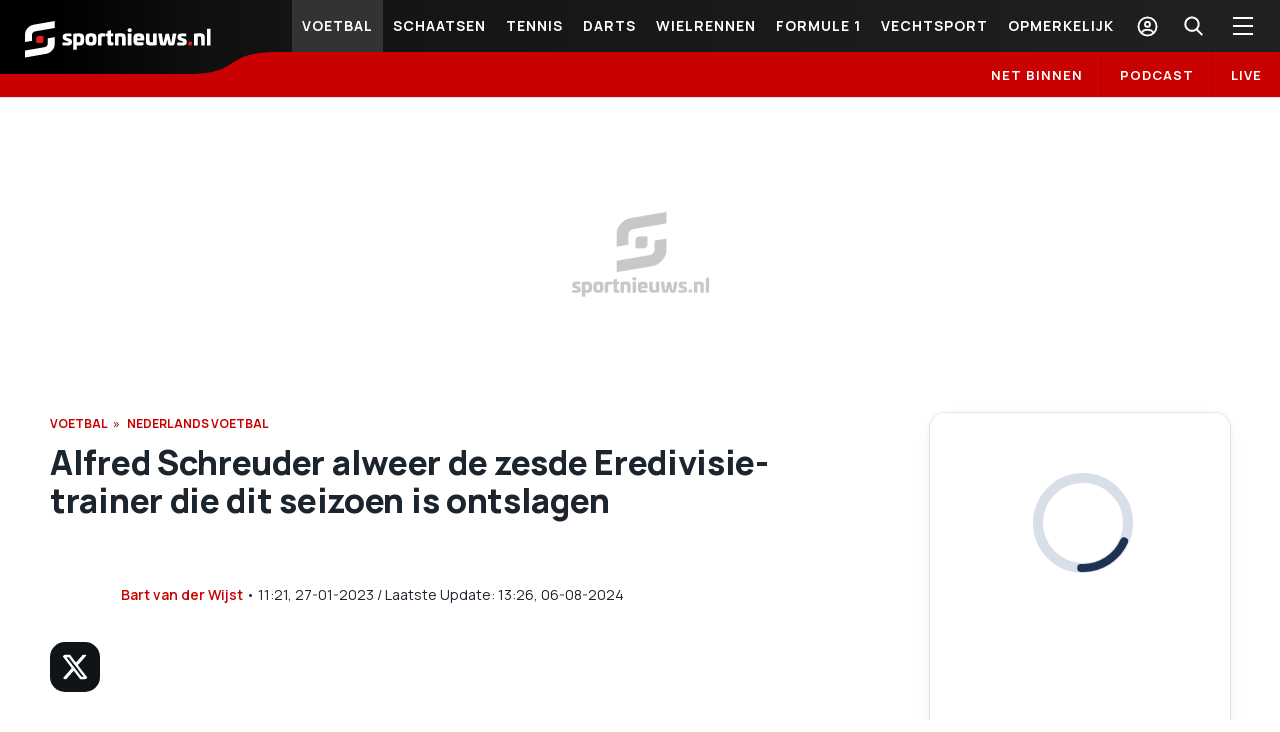

--- FILE ---
content_type: text/html; charset=utf-8
request_url: https://sportnieuws.nl/voetbal/nieuws/alfred-schreuder-alweer-de-zesde-eredivisie-trainer-die-dit-seizoen-is-ontslagen-2023121208452242754/
body_size: 58312
content:
<!DOCTYPE html><html lang="nl"><head><meta charSet="utf-8"/><meta name="viewport" content="width=device-width, initial-scale=1.0"/><meta name="author" content="Sportnieuws.nl"/><link rel="icon" type="image/x-icon" href="/images/favicon.ico"/><link rel="preconnect" href="https://fonts.googleapis.com" crossorigin=""/><link rel="preconnect" href="https://fonts.gstatic.com" crossorigin=""/><link rel="apple-touch-icon" sizes="57x57" href="/images/favicon/apple-touch-icon-dark-57x57.png?v=1"/><link rel="apple-touch-icon" sizes="60x60" href="/images/favicon/apple-touch-icon-dark-60x60.png?v=1"/><link rel="apple-touch-icon" sizes="72x72" href="/images/favicon/apple-touch-icon-dark-72x72.png?v=1"/><link rel="apple-touch-icon" sizes="76x76" href="/images/favicon/apple-touch-icon-dark-76x76.png?v=1"/><link rel="apple-touch-icon" sizes="114x114" href="/images/favicon/apple-touch-icon-dark-114x114.png?v=1"/><link rel="apple-touch-icon" sizes="120x120" href="/images/favicon/apple-touch-icon-dark-120x120.png?v=1"/><link rel="apple-touch-icon" sizes="144x144" href="/images/favicon/apple-touch-icon-dark-144x144.png?v=1"/><link rel="apple-touch-icon" sizes="152x152" href="/images/favicon/apple-touch-icon-dark-152x152.png?v=1"/><link rel="apple-touch-icon" sizes="180x180" href="/images/favicon/apple-touch-icon-dark-180x180.png?v=1"/><link rel="icon" type="image/png" sizes="16x16" href="/images/favicon/favicon-16x16.png"/><link rel="icon" type="image/png" sizes="32x32" href="/images/favicon/favicon-32x32.png"/><link rel="icon" type="image/png" sizes="48x48" href="/images/favicon/favicon-48x48.png"/><link rel="icon" type="image/png" sizes="72x72" href="/images/favicon/favicon-72x72.png"/><link rel="icon" type="image/png" sizes="96x96" href="/images/favicon/favicon-96x96.png"/><link rel="icon" type="image/png" sizes="192x192" href="/images/favicon/favicon-192x192.png"/><link rel="manifest" href="/images/favicon/manifest.json"/><meta name="msapplication-TileColor" content="#000000"/><meta name="msapplication-TileImage" content="/images/favicon/ms-icon-144x144.png"/><meta name="theme-color" content="#000000"/><title>Alfred Schreuder alweer de zesde Eredivisie-trainer die dit seizoen is ontslagen | Sportnieuws.nl</title><meta name="description" itemProp="description" content="Precies een derde van alle Eredivisie-clubs heeft hun trainer dit seizoen ontslagen. Alfred Schreuder was donderdagavond de 6e oefenmeester die zij..."/><meta name="keywords" content="Ajax,Eredivisie,eredivisie"/><meta name="robots" content="index, follow, max-snippet:-1, max-image-preview:large, max-video-preview:-1"/><link rel="canonical" href="https://sportnieuws.nl/voetbal/nieuws/alfred-schreuder-alweer-de-zesde-eredivisie-trainer-die-dit-seizoen-is-ontslagen-2023121208452242754/"/><meta property="og:type" content="website"/><meta property="og:site_name" content="Sportnieuws.nl"/><meta property="og:locale" content="nl_NL"/><meta property="fb:pages" content="https://www.facebook.com/SportNieuws.nl"/><meta property="og:url" content="https://sportnieuws.nl/voetbal/nieuws/alfred-schreuder-alweer-de-zesde-eredivisie-trainer-die-dit-seizoen-is-ontslagen-2023121208452242754/"/><meta property="og:title" content="Alfred Schreuder alweer de zesde Eredivisie-trainer die d..."/><meta property="og:description" content="Precies een derde van alle Eredivisie-clubs heeft hun trainer ..."/><meta property="og:image" content="https://sportal365images.com/process/smp-images-production/sportnieuws.nl,sportnieuws.nl/12122023/44624528-dba3-4b93-82c7-9618507db767.jpg?operations=fit(1200:630)"/><meta property="og:image:alt" content="Alfred Schreuder alweer de zesde Eredivisie-trainer die d... - Sportnieuws.nl"/><meta property="og:image:url" content="https://sportal365images.com/process/smp-images-production/sportnieuws.nl,sportnieuws.nl/12122023/44624528-dba3-4b93-82c7-9618507db767.jpg?operations=fit(1200:630)"/><meta property="og:image:secure_url" content="https://sportal365images.com/process/smp-images-production/sportnieuws.nl,sportnieuws.nl/12122023/44624528-dba3-4b93-82c7-9618507db767.jpg?operations=fit(1200:630)"/><meta property="og:image:width" content="1200"/><meta property="og:image:height" content="630"/><meta name="twitter:card" content="summary_large_image"/><meta name="twitter:site" content="@Sportnieuwsnl"/><meta name="twitter:title" content="Alfred Schreuder alweer de zesde Eredivisie-trainer ..."/><meta name="twitter:description" content="Precies een derde van alle Eredivisie-clubs heeft hun trainer dit seizoen ontslagen. Alfred Schreuder was donderdagavond d..."/><meta name="twitter:url" content="https://sportnieuws.nl/voetbal/nieuws/alfred-schreuder-alweer-de-zesde-eredivisie-trainer-die-dit-seizoen-is-ontslagen-2023121208452242754/"/><meta name="twitter:image" content="https://sportal365images.com/process/smp-images-production/sportnieuws.nl,sportnieuws.nl/12122023/44624528-dba3-4b93-82c7-9618507db767.jpg?operations=fit(1200:630)"/><meta property="article:publisher" content="https://www.facebook.com/SportNieuws.nl"/><meta property="article:published_time" content="2023-01-27T11:21:48+01:00"/><meta property="article:section" content="Nederlands voetbal"/><meta property="article:tag" content="Ajax"/><meta property="article:tag" content="Eredivisie"/><meta property="article:tag" content="eredivisie"/><link rel="alternate" type="application/rss+xml" href="https://sportnieuws.nl/rss"/><link rel="alternate" type="application/rss+xml" href="https://sportnieuws.nl/rss/voetbal"/><link rel="alternate" type="application/rss+xml" href="https://sportnieuws.nl/rss/formule-1"/><link rel="alternate" type="application/rss+xml" href="https://sportnieuws.nl/rss/darts"/><link rel="alternate" type="application/rss+xml" href="https://sportnieuws.nl/rss/olympische-spelen"/><link rel="alternate" type="application/rss+xml" href="https://sportnieuws.nl/rss/schaatsen"/><link rel="alternate" type="application/rss+xml" href="https://sportnieuws.nl/rss/wielrennen"/><link rel="alternate" type="application/rss+xml" href="https://sportnieuws.nl/rss/boulevard"/><script type="application/ld+json">[{"@context":"https://schema.org","@type":"NewsArticle","headline":"Alfred Schreuder alweer de zesde Eredivisie-trainer die dit seizoen is ontslagen","alternativeHeadline":"Alfred Schreuder alweer de zesde Eredivisie-trainer die dit seizoen is ontslagen","description":"","url":"https://sportnieuws.nl/voetbal/nieuws/alfred-schreuder-alweer-de-zesde-eredivisie-trainer-die-dit-seizoen-is-ontslagen-2023121208452242754/","datePublished":"2023-01-27T11:21:48+01:00","dateModified":"2024-08-06T13:26:40+02:00","articleSection":"Voetbal,Nederlands voetbal,Alfred Schreuder alweer de zesde Eredivisie-trainer die dit seizoen is ontslagen","keywords":"Ajax,Eredivisie,eredivisie","inLanguage":"nl","articleBody":"Precies een derde van alle Eredivisie-clubs heeft hun trainer dit seizoen ontslagen. Alfred Schreuder was donderdagavond de 6e oefenmeester die zijn spullen kon pakken. Hieronder lees je we hem voor gingen.  Na 7 wedstrijden op rij zonder overwinning was het klaar voor Schreuder in Amsterdam, de 1-1 in eigen huis tegen laagvlieger FC Volendam kostte hem de kop. Wie hem opvolgt is nog niet bekend.  Ontslagen Eredivisie-trainer 2022/23  Sjors Ultee (Fortuna Sittard), opvolger: Julio Velázquez  Thomas Letsch (Vitesse), opvolger: Phillip Cocu  Henk de Jong (SC Cambuur), opvolger: Sjors Ultee  Frank Wormuth (FC Groningen), opvolger: Dennis van der Ree  Henk Fraser (FC Utrecht), opvolger: Michael Silberbauer  Alfred Schreuder (Ajax), opvolger: n.n.b. ","mainEntityOfPage":{"@type":"WebPage","@id":"https://sportnieuws.nl/voetbal/nieuws/alfred-schreuder-alweer-de-zesde-eredivisie-trainer-die-dit-seizoen-is-ontslagen-2023121208452242754/"},"publisher":{"@type":"Organization","name":"Sportnieuws.nl","url":"https://sportnieuws.nl","logo":{"@type":"ImageObject","url":"https://sportnieuws.nl/images/sportnieuws_def_image_2.png","width":"1200","height":"630"}},"image":{"@type":"ImageObject","url":"https://sportal365images.com/process/smp-images-production/sportnieuws.nl,sportnieuws.nl/12122023/44624528-dba3-4b93-82c7-9618507db767.jpg?operations=fit(1200:800)","width":1200,"height":800,"caption":"Alfred Schreuder alweer de zesde Eredivisie-trainer die dit seizoen is ontslagen"},"author":[{"@type":"Person","name":"Bart van der Wijst","url":"https://sportnieuws.nl/auteur/b-vanderwijst-2023102515150106265/"}],"isAccessibleForFree":true},{"@context":"https://schema.org","@type":"BreadcrumbList","itemListElement":[{"@type":"ListItem","position":1,"name":"Home","item":"https://sportnieuws.nl"},{"@type":"ListItem","position":2,"name":"Voetbal","item":"https://sportnieuws.nl/voetbal/"},{"@type":"ListItem","position":3,"name":"Nederlands voetbal","item":"https://sportnieuws.nl/nederlands-voetbal/"},{"@type":"ListItem","position":4,"name":"Alfred Schreuder alweer de zesde Eredivisie-trainer die dit seizoen is ontslagen","item":"https://sportnieuws.nl/voetbal/nieuws/alfred-schreuder-alweer-de-zesde-eredivisie-trainer-die-dit-seizoen-is-ontslagen-2023121208452242754/"}]}]</script><script>
            window.dataLayer = window.dataLayer || [];
            window.dataLayer.push({
                'event': "virtual-page",
                'content_id': '2023121208452242754',
                'content_type': "article",
                'page_brand': "sportnieuws.nl",
                'page_country_code': "NL",
                'page_language': "nl",
                'author': 'Bart van der Wijst',
                'content_category':' Nederlands voetbal',
                'content_accessibility': "free",
                'lifetime': "time limited",
                'source_type': "original",
                'publication_reason': "editorial",
            });
          </script><meta name="next-head-count" content="66"/><link rel="preconnect" href="https://fonts.gstatic.com" crossorigin /><script id="smartocto-insights" data-nscript="beforeInteractive">
                    window._ain = {
                      id: "2938",
                      trackauto: false,
                      access_level: "free",
                      social: {
                        fb_count: 0,
                        ln_count: 0,
                        pn_count: 0
                      }
                    };

                    (function (d, s, w) {
                      if (w.location.href.includes("cms/article-preview")) {
                        return ;
                      }
                      
                      var sf = d.createElement(s);
                      sf.type = 'text/javascript';
                      sf.async = true; 
                      sf.src = (('https:' == d.location.protocol)
                        ? 'https://d7d3cf2e81d293050033-3dfc0615b0fd7b49143049256703bfce.ssl.cf1.rackcdn.com'
                        : 'http://t.contentinsights.com') + '/stf.js';
                      var t = d.getElementsByTagName(s)[0];
                      t.parentNode.insertBefore(sf, t);
                    })(document, 'script', window);
                </script><link rel="preload" href="/_next/static/css/adb88839a224b955.css" as="style"/><link rel="stylesheet" href="/_next/static/css/adb88839a224b955.css" data-n-g=""/><noscript data-n-css=""></noscript><script defer="" nomodule="" src="/_next/static/chunks/polyfills-c67a75d1b6f99dc8.js"></script><script defer="" src="/_next/static/chunks/8684.973fd3f7017b6d3d.js"></script><script src="/_next/static/chunks/webpack-d857b3362680b20b.js" defer=""></script><script src="/_next/static/chunks/framework-79bce4a3a540b080.js" defer=""></script><script src="/_next/static/chunks/main-7fff44d1ecaaa280.js" defer=""></script><script src="/_next/static/chunks/pages/_app-1367d273238593f8.js" defer=""></script><script src="/_next/static/chunks/166-d287be1c65f3301a.js" defer=""></script><script src="/_next/static/chunks/pages/%5B...path%5D-5baed241f2fd53a1.js" defer=""></script><script src="/_next/static/MlY48EbdEG4pDKc9bCIFQ/_buildManifest.js" defer=""></script><script src="/_next/static/MlY48EbdEG4pDKc9bCIFQ/_ssgManifest.js" defer=""></script><style data-href="https://fonts.googleapis.com/css2?family=Manrope:wght@400;600;700;800&display=swap">@font-face{font-family:'Manrope';font-style:normal;font-weight:400;font-display:swap;src:url(https://fonts.gstatic.com/l/font?kit=xn7_YHE41ni1AdIRqAuZuw1Bx9mbZk79FO_G&skey=c397ded15edc0853&v=v20) format('woff')}@font-face{font-family:'Manrope';font-style:normal;font-weight:600;font-display:swap;src:url(https://fonts.gstatic.com/l/font?kit=xn7_YHE41ni1AdIRqAuZuw1Bx9mbZk4jE-_G&skey=c397ded15edc0853&v=v20) format('woff')}@font-face{font-family:'Manrope';font-style:normal;font-weight:700;font-display:swap;src:url(https://fonts.gstatic.com/l/font?kit=xn7_YHE41ni1AdIRqAuZuw1Bx9mbZk4aE-_G&skey=c397ded15edc0853&v=v20) format('woff')}@font-face{font-family:'Manrope';font-style:normal;font-weight:800;font-display:swap;src:url(https://fonts.gstatic.com/l/font?kit=xn7_YHE41ni1AdIRqAuZuw1Bx9mbZk59E-_G&skey=c397ded15edc0853&v=v20) format('woff')}@font-face{font-family:'Manrope';font-style:normal;font-weight:400;font-display:swap;src:url(https://fonts.gstatic.com/s/manrope/v20/xn7gYHE41ni1AdIRggqxSvfedN62Zw.woff2) format('woff2');unicode-range:U+0460-052F,U+1C80-1C8A,U+20B4,U+2DE0-2DFF,U+A640-A69F,U+FE2E-FE2F}@font-face{font-family:'Manrope';font-style:normal;font-weight:400;font-display:swap;src:url(https://fonts.gstatic.com/s/manrope/v20/xn7gYHE41ni1AdIRggOxSvfedN62Zw.woff2) format('woff2');unicode-range:U+0301,U+0400-045F,U+0490-0491,U+04B0-04B1,U+2116}@font-face{font-family:'Manrope';font-style:normal;font-weight:400;font-display:swap;src:url(https://fonts.gstatic.com/s/manrope/v20/xn7gYHE41ni1AdIRggSxSvfedN62Zw.woff2) format('woff2');unicode-range:U+0370-0377,U+037A-037F,U+0384-038A,U+038C,U+038E-03A1,U+03A3-03FF}@font-face{font-family:'Manrope';font-style:normal;font-weight:400;font-display:swap;src:url(https://fonts.gstatic.com/s/manrope/v20/xn7gYHE41ni1AdIRggixSvfedN62Zw.woff2) format('woff2');unicode-range:U+0102-0103,U+0110-0111,U+0128-0129,U+0168-0169,U+01A0-01A1,U+01AF-01B0,U+0300-0301,U+0303-0304,U+0308-0309,U+0323,U+0329,U+1EA0-1EF9,U+20AB}@font-face{font-family:'Manrope';font-style:normal;font-weight:400;font-display:swap;src:url(https://fonts.gstatic.com/s/manrope/v20/xn7gYHE41ni1AdIRggmxSvfedN62Zw.woff2) format('woff2');unicode-range:U+0100-02BA,U+02BD-02C5,U+02C7-02CC,U+02CE-02D7,U+02DD-02FF,U+0304,U+0308,U+0329,U+1D00-1DBF,U+1E00-1E9F,U+1EF2-1EFF,U+2020,U+20A0-20AB,U+20AD-20C0,U+2113,U+2C60-2C7F,U+A720-A7FF}@font-face{font-family:'Manrope';font-style:normal;font-weight:400;font-display:swap;src:url(https://fonts.gstatic.com/s/manrope/v20/xn7gYHE41ni1AdIRggexSvfedN4.woff2) format('woff2');unicode-range:U+0000-00FF,U+0131,U+0152-0153,U+02BB-02BC,U+02C6,U+02DA,U+02DC,U+0304,U+0308,U+0329,U+2000-206F,U+20AC,U+2122,U+2191,U+2193,U+2212,U+2215,U+FEFF,U+FFFD}@font-face{font-family:'Manrope';font-style:normal;font-weight:600;font-display:swap;src:url(https://fonts.gstatic.com/s/manrope/v20/xn7gYHE41ni1AdIRggqxSvfedN62Zw.woff2) format('woff2');unicode-range:U+0460-052F,U+1C80-1C8A,U+20B4,U+2DE0-2DFF,U+A640-A69F,U+FE2E-FE2F}@font-face{font-family:'Manrope';font-style:normal;font-weight:600;font-display:swap;src:url(https://fonts.gstatic.com/s/manrope/v20/xn7gYHE41ni1AdIRggOxSvfedN62Zw.woff2) format('woff2');unicode-range:U+0301,U+0400-045F,U+0490-0491,U+04B0-04B1,U+2116}@font-face{font-family:'Manrope';font-style:normal;font-weight:600;font-display:swap;src:url(https://fonts.gstatic.com/s/manrope/v20/xn7gYHE41ni1AdIRggSxSvfedN62Zw.woff2) format('woff2');unicode-range:U+0370-0377,U+037A-037F,U+0384-038A,U+038C,U+038E-03A1,U+03A3-03FF}@font-face{font-family:'Manrope';font-style:normal;font-weight:600;font-display:swap;src:url(https://fonts.gstatic.com/s/manrope/v20/xn7gYHE41ni1AdIRggixSvfedN62Zw.woff2) format('woff2');unicode-range:U+0102-0103,U+0110-0111,U+0128-0129,U+0168-0169,U+01A0-01A1,U+01AF-01B0,U+0300-0301,U+0303-0304,U+0308-0309,U+0323,U+0329,U+1EA0-1EF9,U+20AB}@font-face{font-family:'Manrope';font-style:normal;font-weight:600;font-display:swap;src:url(https://fonts.gstatic.com/s/manrope/v20/xn7gYHE41ni1AdIRggmxSvfedN62Zw.woff2) format('woff2');unicode-range:U+0100-02BA,U+02BD-02C5,U+02C7-02CC,U+02CE-02D7,U+02DD-02FF,U+0304,U+0308,U+0329,U+1D00-1DBF,U+1E00-1E9F,U+1EF2-1EFF,U+2020,U+20A0-20AB,U+20AD-20C0,U+2113,U+2C60-2C7F,U+A720-A7FF}@font-face{font-family:'Manrope';font-style:normal;font-weight:600;font-display:swap;src:url(https://fonts.gstatic.com/s/manrope/v20/xn7gYHE41ni1AdIRggexSvfedN4.woff2) format('woff2');unicode-range:U+0000-00FF,U+0131,U+0152-0153,U+02BB-02BC,U+02C6,U+02DA,U+02DC,U+0304,U+0308,U+0329,U+2000-206F,U+20AC,U+2122,U+2191,U+2193,U+2212,U+2215,U+FEFF,U+FFFD}@font-face{font-family:'Manrope';font-style:normal;font-weight:700;font-display:swap;src:url(https://fonts.gstatic.com/s/manrope/v20/xn7gYHE41ni1AdIRggqxSvfedN62Zw.woff2) format('woff2');unicode-range:U+0460-052F,U+1C80-1C8A,U+20B4,U+2DE0-2DFF,U+A640-A69F,U+FE2E-FE2F}@font-face{font-family:'Manrope';font-style:normal;font-weight:700;font-display:swap;src:url(https://fonts.gstatic.com/s/manrope/v20/xn7gYHE41ni1AdIRggOxSvfedN62Zw.woff2) format('woff2');unicode-range:U+0301,U+0400-045F,U+0490-0491,U+04B0-04B1,U+2116}@font-face{font-family:'Manrope';font-style:normal;font-weight:700;font-display:swap;src:url(https://fonts.gstatic.com/s/manrope/v20/xn7gYHE41ni1AdIRggSxSvfedN62Zw.woff2) format('woff2');unicode-range:U+0370-0377,U+037A-037F,U+0384-038A,U+038C,U+038E-03A1,U+03A3-03FF}@font-face{font-family:'Manrope';font-style:normal;font-weight:700;font-display:swap;src:url(https://fonts.gstatic.com/s/manrope/v20/xn7gYHE41ni1AdIRggixSvfedN62Zw.woff2) format('woff2');unicode-range:U+0102-0103,U+0110-0111,U+0128-0129,U+0168-0169,U+01A0-01A1,U+01AF-01B0,U+0300-0301,U+0303-0304,U+0308-0309,U+0323,U+0329,U+1EA0-1EF9,U+20AB}@font-face{font-family:'Manrope';font-style:normal;font-weight:700;font-display:swap;src:url(https://fonts.gstatic.com/s/manrope/v20/xn7gYHE41ni1AdIRggmxSvfedN62Zw.woff2) format('woff2');unicode-range:U+0100-02BA,U+02BD-02C5,U+02C7-02CC,U+02CE-02D7,U+02DD-02FF,U+0304,U+0308,U+0329,U+1D00-1DBF,U+1E00-1E9F,U+1EF2-1EFF,U+2020,U+20A0-20AB,U+20AD-20C0,U+2113,U+2C60-2C7F,U+A720-A7FF}@font-face{font-family:'Manrope';font-style:normal;font-weight:700;font-display:swap;src:url(https://fonts.gstatic.com/s/manrope/v20/xn7gYHE41ni1AdIRggexSvfedN4.woff2) format('woff2');unicode-range:U+0000-00FF,U+0131,U+0152-0153,U+02BB-02BC,U+02C6,U+02DA,U+02DC,U+0304,U+0308,U+0329,U+2000-206F,U+20AC,U+2122,U+2191,U+2193,U+2212,U+2215,U+FEFF,U+FFFD}@font-face{font-family:'Manrope';font-style:normal;font-weight:800;font-display:swap;src:url(https://fonts.gstatic.com/s/manrope/v20/xn7gYHE41ni1AdIRggqxSvfedN62Zw.woff2) format('woff2');unicode-range:U+0460-052F,U+1C80-1C8A,U+20B4,U+2DE0-2DFF,U+A640-A69F,U+FE2E-FE2F}@font-face{font-family:'Manrope';font-style:normal;font-weight:800;font-display:swap;src:url(https://fonts.gstatic.com/s/manrope/v20/xn7gYHE41ni1AdIRggOxSvfedN62Zw.woff2) format('woff2');unicode-range:U+0301,U+0400-045F,U+0490-0491,U+04B0-04B1,U+2116}@font-face{font-family:'Manrope';font-style:normal;font-weight:800;font-display:swap;src:url(https://fonts.gstatic.com/s/manrope/v20/xn7gYHE41ni1AdIRggSxSvfedN62Zw.woff2) format('woff2');unicode-range:U+0370-0377,U+037A-037F,U+0384-038A,U+038C,U+038E-03A1,U+03A3-03FF}@font-face{font-family:'Manrope';font-style:normal;font-weight:800;font-display:swap;src:url(https://fonts.gstatic.com/s/manrope/v20/xn7gYHE41ni1AdIRggixSvfedN62Zw.woff2) format('woff2');unicode-range:U+0102-0103,U+0110-0111,U+0128-0129,U+0168-0169,U+01A0-01A1,U+01AF-01B0,U+0300-0301,U+0303-0304,U+0308-0309,U+0323,U+0329,U+1EA0-1EF9,U+20AB}@font-face{font-family:'Manrope';font-style:normal;font-weight:800;font-display:swap;src:url(https://fonts.gstatic.com/s/manrope/v20/xn7gYHE41ni1AdIRggmxSvfedN62Zw.woff2) format('woff2');unicode-range:U+0100-02BA,U+02BD-02C5,U+02C7-02CC,U+02CE-02D7,U+02DD-02FF,U+0304,U+0308,U+0329,U+1D00-1DBF,U+1E00-1E9F,U+1EF2-1EFF,U+2020,U+20A0-20AB,U+20AD-20C0,U+2113,U+2C60-2C7F,U+A720-A7FF}@font-face{font-family:'Manrope';font-style:normal;font-weight:800;font-display:swap;src:url(https://fonts.gstatic.com/s/manrope/v20/xn7gYHE41ni1AdIRggexSvfedN4.woff2) format('woff2');unicode-range:U+0000-00FF,U+0131,U+0152-0153,U+02BB-02BC,U+02C6,U+02DA,U+02DC,U+0304,U+0308,U+0329,U+2000-206F,U+20AC,U+2122,U+2191,U+2193,U+2212,U+2215,U+FEFF,U+FFFD}</style></head><body><div id="__next" data-reactroot=""><div id="nl-content-wrapper" data-pagetype="Post" class="d-flex flex-column min-vh-100 sportal-nl page-Post hide-gambling-ads"><div class="header-wrapper"><div class="header-wrapper-inner"><header><section class="header-top"><div class="logo-wrapper" title="Sportnieuws.nl"><a class="logo-header" href="/"><div class="logo-mobile"><svg viewBox="-92.625 31.417 186.25 38.166"><g fill="#FFF"><path d="M-45.995 44.795c.251.06.336.145.336.336v1.898c0 .253-.085.337-.348.337h-3.703c-.708 0-1.057.169-1.057.577v.192c0 .288.228.492.854.709l2.583.854c1.683.563 2.212 1.658 2.212 3.208v.373c0 2.44-1.972 3.148-4.495 3.148-1.827 0-3.232-.061-4.555-.206-.264 0-.349-.082-.349-.313v-2.065c0-.253.085-.335.349-.335h4.471c.804 0 1.057-.109 1.057-.494v-.144c0-.313-.252-.494-1.117-.782l-2.355-.781c-1.635-.54-2.176-1.839-2.176-3.244v-.373c0-2.198 1.599-3.184 4.964-3.184.841-.048 2.104.036 3.329.289zM-33.028 50.19c0 4.82-1.118 6.213-4.808 6.213-.805 0-1.55-.023-2.439-.12V60.2c0 .205-.108.313-.312.313h-3.004c-.205 0-.313-.107-.313-.313V45.492c0-.337.18-.542.494-.602 1.634-.264 3.316-.433 4.675-.433 4.565.001 5.707 1.286 5.707 5.733zm-7.247-2.62v5.613c.481.085 1.083.105 1.466.105 1.839 0 2.151-.479 2.151-2.858 0-2.056-.084-2.86-1.862-2.86h-1.755zM-20.758 50.442c0 4.784-1.057 5.961-5.504 5.961-4.445 0-5.503-1.177-5.503-5.961 0-4.806 1.058-5.984 5.503-5.984 4.447 0 5.504 1.179 5.504 5.984zm-7.392 0c0 2.272.313 2.859 1.887 2.859 1.575 0 1.887-.575 1.887-2.859 0-2.295-.312-2.872-1.887-2.872-1.573 0-1.887.577-1.887 2.872zM-12.431 44.71c.254.037.35.145.35.434v2.114c0 .205-.121.313-.35.313h-2.054c-.89 0-1.262.145-1.262 1.034v7.366c0 .23-.11.335-.313.335h-3.005c-.205 0-.312-.104-.312-.335v-8.34c0-2.752 1.754-3.173 3.978-3.173.662 0 2.105.06 2.968.252zM-6.626 41.334c.205-.061.313.107.313.336v2.98h1.778c.252 0 .349.108.349.313v2.006c0 .229-.109.337-.349.337h-1.778v4.964c0 .89.349 1.032 1.177 1.032h.781c.228 0 .349.11.349.313v2.152c0 .266-.121.373-.349.408-.865.169-1.491.229-2.055.229-1.946 0-3.521-.084-3.521-2.835v-6.274h-1.237c-.229 0-.349-.108-.349-.336V44.95c0-.203.119-.313.349-.313h1.237V42.45c0-.228.084-.264.289-.336l3.016-.78zM8.133 49.493v6.478c0 .23-.11.335-.313.335H4.816c-.206 0-.289-.104-.289-.335v-5.359c0-2.872-.18-3.041-2.032-3.041H1.114v8.4c0 .23-.108.335-.312.335H-2.24c-.205 0-.288-.104-.288-.335V45.144c0-.253.107-.265.288-.313 1.286-.313 3.46-.372 5.3-.372 4.097-.001 5.073.888 5.073 5.034zM14.179 41.381c0 1.203-.771 1.9-2.067 1.9-1.347 0-2.116-.711-2.116-1.9 0-1.177.77-1.886 2.116-1.886 1.296 0 2.067.709 2.067 1.886zm-.604 3.185c.206 0 .312.12.312.337v11.08c0 .228-.105.336-.312.336h-2.979c-.204 0-.312-.108-.312-.336v-11.08c0-.205.107-.337.312-.337h2.979zM26.531 50.383v.637c0 .433-.143.565-.624.565h-6.456c.026 1.527.54 1.717 2.153 1.717h3.809c.202 0 .313.11.313.313v2.116c0 .253-.11.313-.289.348-1.153.253-2.799.338-4.216.338-4.327 0-5.445-1.178-5.445-5.961 0-4.808 1.118-5.984 5.445-5.984 4.264-.014 5.31 1.165 5.31 5.911zm-7.092-.997h3.474c0-1.407-.491-1.826-1.692-1.826-1.23.01-1.782.419-1.782 1.826zM38.536 44.566c.205 0 .289.107.289.337v10.778c0 .266-.062.313-.289.351-1.309.251-3.436.371-5.275.371-4.097 0-5.097-.891-5.097-5.047v-6.453c0-.229.122-.337.338-.337h2.98c.205 0 .312.107.312.337v5.358c0 2.871.167 3.04 2.032 3.04h1.381v-8.398c0-.229.108-.337.313-.337h3.016zM58.064 44.566c.182 0 .266.084.254.288l-1.756 9.604c-.312 1.743-1.008 1.945-3.063 1.945-2.633 0-2.957-.182-3.329-1.945l-.854-3.979-.854 3.979c-.37 1.753-.708 1.945-3.352 1.945-2.031 0-2.729-.202-3.064-1.945l-1.743-9.604c-.035-.204.06-.288.253-.288h3.186c.144 0 .179.084.228.288l1.286 8.389c.034.205.083.228.229.228.144 0 .18-.022.228-.228L47.6 45.19c.038-.191.168-.251.337-.251h2.776c.144 0 .286.06.335.251l1.889 8.053c.033.205.084.228.202.228.146 0 .204-.022.253-.228l1.288-8.389c.022-.204.084-.288.228-.288h3.156zM67.751 44.795c.254.06.336.145.336.336v1.898c0 .253-.082.337-.348.337h-3.7c-.709 0-1.059.169-1.059.577v.192c0 .288.227.492.852.709l2.586.854c1.682.563 2.211 1.658 2.211 3.208v.373c0 2.44-1.97 3.148-4.495 3.148-1.827 0-3.234-.061-4.554-.206-.267 0-.351-.082-.351-.313v-2.065c0-.253.084-.335.351-.335h4.47c.806 0 1.057-.109 1.057-.494v-.144c0-.313-.251-.494-1.118-.782l-2.354-.781c-1.632-.54-2.175-1.839-2.175-3.244v-.373c0-2.198 1.597-3.184 4.964-3.184.838-.048 2.099.036 3.327.289zM86.486 49.493v6.478c0 .23-.107.335-.313.335h-3.006c-.202 0-.287-.104-.287-.335v-5.359c0-2.872-.181-3.041-2.031-3.041h-1.382v8.4c0 .23-.107.335-.313.335h-3.041c-.203 0-.287-.104-.287-.335V45.144c0-.253.106-.265.287-.313 1.286-.313 3.463-.372 5.301-.372 4.1-.001 5.072.888 5.072 5.034zM91.932 40.096c.201 0 .312.12.312.337v15.551c0 .228-.11.336-.312.336H88.95c-.203 0-.312-.108-.312-.336V40.421c0-.205.108-.337.312-.337h2.982v.012z"></path></g><path fill="#FFF" d="M-84.667 51.824l-6.958 1.178v-5.611c0-2.127.167-3.726.492-4.796.168-.541.553-1.236 1.166-2.09 1.802-2.513 4.158-4.015 7.065-4.519l20.707-3.569v6.825l-19.18 3.281c-1.491.264-2.487.937-2.98 2.03-.144.337-.24.746-.289 1.238-.024.337-.036.89-.036 1.671l.013 4.362zm15.526-2.427l6.958-1.214v4.975c0 2.126-.168 3.725-.492 4.794-.169.565-.553 1.264-1.166 2.092-1.827 2.512-4.184 4.014-7.067 4.518l-20.717 3.569v-6.826l19.18-3.278c1.466-.266 2.451-.938 2.944-2.033.192-.42.301-.84.325-1.236 0-.267.012-.819.036-1.671v-3.69z"></path><path fill="#ED1D24" d="M-75.786 53.938l-4.687.014v-4.591c0-1.383 1.021-2.393 2.403-2.393h4.723l-.047 4.604c0 1.37-1.011 2.366-2.392 2.366zM72.523 56.283h-2.346v-2.296c0-.698.507-1.201 1.202-1.189h2.354l-.021 2.298c.001.683-.505 1.187-1.189 1.187z"></path></svg></div><div class="logo-desktop"><svg viewBox="-92.625 31.417 186.25 38.166"><g fill="#FFF"><path d="M-45.995 44.795c.251.06.336.145.336.336v1.898c0 .253-.085.337-.348.337h-3.703c-.708 0-1.057.169-1.057.577v.192c0 .288.228.492.854.709l2.583.854c1.683.563 2.212 1.658 2.212 3.208v.373c0 2.44-1.972 3.148-4.495 3.148-1.827 0-3.232-.061-4.555-.206-.264 0-.349-.082-.349-.313v-2.065c0-.253.085-.335.349-.335h4.471c.804 0 1.057-.109 1.057-.494v-.144c0-.313-.252-.494-1.117-.782l-2.355-.781c-1.635-.54-2.176-1.839-2.176-3.244v-.373c0-2.198 1.599-3.184 4.964-3.184.841-.048 2.104.036 3.329.289zM-33.028 50.19c0 4.82-1.118 6.213-4.808 6.213-.805 0-1.55-.023-2.439-.12V60.2c0 .205-.108.313-.312.313h-3.004c-.205 0-.313-.107-.313-.313V45.492c0-.337.18-.542.494-.602 1.634-.264 3.316-.433 4.675-.433 4.565.001 5.707 1.286 5.707 5.733zm-7.247-2.62v5.613c.481.085 1.083.105 1.466.105 1.839 0 2.151-.479 2.151-2.858 0-2.056-.084-2.86-1.862-2.86h-1.755zM-20.758 50.442c0 4.784-1.057 5.961-5.504 5.961-4.445 0-5.503-1.177-5.503-5.961 0-4.806 1.058-5.984 5.503-5.984 4.447 0 5.504 1.179 5.504 5.984zm-7.392 0c0 2.272.313 2.859 1.887 2.859 1.575 0 1.887-.575 1.887-2.859 0-2.295-.312-2.872-1.887-2.872-1.573 0-1.887.577-1.887 2.872zM-12.431 44.71c.254.037.35.145.35.434v2.114c0 .205-.121.313-.35.313h-2.054c-.89 0-1.262.145-1.262 1.034v7.366c0 .23-.11.335-.313.335h-3.005c-.205 0-.312-.104-.312-.335v-8.34c0-2.752 1.754-3.173 3.978-3.173.662 0 2.105.06 2.968.252zM-6.626 41.334c.205-.061.313.107.313.336v2.98h1.778c.252 0 .349.108.349.313v2.006c0 .229-.109.337-.349.337h-1.778v4.964c0 .89.349 1.032 1.177 1.032h.781c.228 0 .349.11.349.313v2.152c0 .266-.121.373-.349.408-.865.169-1.491.229-2.055.229-1.946 0-3.521-.084-3.521-2.835v-6.274h-1.237c-.229 0-.349-.108-.349-.336V44.95c0-.203.119-.313.349-.313h1.237V42.45c0-.228.084-.264.289-.336l3.016-.78zM8.133 49.493v6.478c0 .23-.11.335-.313.335H4.816c-.206 0-.289-.104-.289-.335v-5.359c0-2.872-.18-3.041-2.032-3.041H1.114v8.4c0 .23-.108.335-.312.335H-2.24c-.205 0-.288-.104-.288-.335V45.144c0-.253.107-.265.288-.313 1.286-.313 3.46-.372 5.3-.372 4.097-.001 5.073.888 5.073 5.034zM14.179 41.381c0 1.203-.771 1.9-2.067 1.9-1.347 0-2.116-.711-2.116-1.9 0-1.177.77-1.886 2.116-1.886 1.296 0 2.067.709 2.067 1.886zm-.604 3.185c.206 0 .312.12.312.337v11.08c0 .228-.105.336-.312.336h-2.979c-.204 0-.312-.108-.312-.336v-11.08c0-.205.107-.337.312-.337h2.979zM26.531 50.383v.637c0 .433-.143.565-.624.565h-6.456c.026 1.527.54 1.717 2.153 1.717h3.809c.202 0 .313.11.313.313v2.116c0 .253-.11.313-.289.348-1.153.253-2.799.338-4.216.338-4.327 0-5.445-1.178-5.445-5.961 0-4.808 1.118-5.984 5.445-5.984 4.264-.014 5.31 1.165 5.31 5.911zm-7.092-.997h3.474c0-1.407-.491-1.826-1.692-1.826-1.23.01-1.782.419-1.782 1.826zM38.536 44.566c.205 0 .289.107.289.337v10.778c0 .266-.062.313-.289.351-1.309.251-3.436.371-5.275.371-4.097 0-5.097-.891-5.097-5.047v-6.453c0-.229.122-.337.338-.337h2.98c.205 0 .312.107.312.337v5.358c0 2.871.167 3.04 2.032 3.04h1.381v-8.398c0-.229.108-.337.313-.337h3.016zM58.064 44.566c.182 0 .266.084.254.288l-1.756 9.604c-.312 1.743-1.008 1.945-3.063 1.945-2.633 0-2.957-.182-3.329-1.945l-.854-3.979-.854 3.979c-.37 1.753-.708 1.945-3.352 1.945-2.031 0-2.729-.202-3.064-1.945l-1.743-9.604c-.035-.204.06-.288.253-.288h3.186c.144 0 .179.084.228.288l1.286 8.389c.034.205.083.228.229.228.144 0 .18-.022.228-.228L47.6 45.19c.038-.191.168-.251.337-.251h2.776c.144 0 .286.06.335.251l1.889 8.053c.033.205.084.228.202.228.146 0 .204-.022.253-.228l1.288-8.389c.022-.204.084-.288.228-.288h3.156zM67.751 44.795c.254.06.336.145.336.336v1.898c0 .253-.082.337-.348.337h-3.7c-.709 0-1.059.169-1.059.577v.192c0 .288.227.492.852.709l2.586.854c1.682.563 2.211 1.658 2.211 3.208v.373c0 2.44-1.97 3.148-4.495 3.148-1.827 0-3.234-.061-4.554-.206-.267 0-.351-.082-.351-.313v-2.065c0-.253.084-.335.351-.335h4.47c.806 0 1.057-.109 1.057-.494v-.144c0-.313-.251-.494-1.118-.782l-2.354-.781c-1.632-.54-2.175-1.839-2.175-3.244v-.373c0-2.198 1.597-3.184 4.964-3.184.838-.048 2.099.036 3.327.289zM86.486 49.493v6.478c0 .23-.107.335-.313.335h-3.006c-.202 0-.287-.104-.287-.335v-5.359c0-2.872-.181-3.041-2.031-3.041h-1.382v8.4c0 .23-.107.335-.313.335h-3.041c-.203 0-.287-.104-.287-.335V45.144c0-.253.106-.265.287-.313 1.286-.313 3.463-.372 5.301-.372 4.1-.001 5.072.888 5.072 5.034zM91.932 40.096c.201 0 .312.12.312.337v15.551c0 .228-.11.336-.312.336H88.95c-.203 0-.312-.108-.312-.336V40.421c0-.205.108-.337.312-.337h2.982v.012z"></path></g><path fill="#FFF" d="M-84.667 51.824l-6.958 1.178v-5.611c0-2.127.167-3.726.492-4.796.168-.541.553-1.236 1.166-2.09 1.802-2.513 4.158-4.015 7.065-4.519l20.707-3.569v6.825l-19.18 3.281c-1.491.264-2.487.937-2.98 2.03-.144.337-.24.746-.289 1.238-.024.337-.036.89-.036 1.671l.013 4.362zm15.526-2.427l6.958-1.214v4.975c0 2.126-.168 3.725-.492 4.794-.169.565-.553 1.264-1.166 2.092-1.827 2.512-4.184 4.014-7.067 4.518l-20.717 3.569v-6.826l19.18-3.278c1.466-.266 2.451-.938 2.944-2.033.192-.42.301-.84.325-1.236 0-.267.012-.819.036-1.671v-3.69z"></path><path fill="#ED1D24" d="M-75.786 53.938l-4.687.014v-4.591c0-1.383 1.021-2.393 2.403-2.393h4.723l-.047 4.604c0 1.37-1.011 2.366-2.392 2.366zM72.523 56.283h-2.346v-2.296c0-.698.507-1.201 1.202-1.189h2.354l-.021 2.298c.001.683-.505 1.187-1.189 1.187z"></path></svg></div><span class="sr-only">Sportnieuws.nl</span></a></div><div class="header-shape"><svg viewBox="0 0 93 74"><defs><linearGradient id="header-shape-sportnieuws_svg__a"><stop stop-color="#0e0e0e" offset="0%"></stop><stop stop-color="#131313" offset="90%"></stop></linearGradient></defs><path d="M338 0h97v52h-4.565c-53.652-.008-34.227 22-87.87 22H338V0z" transform="translate(-338)" fill="url(#header-shape-sportnieuws_svg__a)" fill-rule="evenodd"></path></svg></div><div class="header-top-menu"><div class="category-menu"><ul class="category-menu-list"><li class="top-menu-item  top-menu-item-active"><a class="top-menu-link" href="https://sportnieuws.nl/voetbal/">VOETBAL</a><div class="top-submenu"><div class="mega-menu-wrapper"><ul class="mega-menu-primary"><li class="mega-item"><span class="main-link">Nederland</span><ul class="mega-menu-submenu"><li class="sub-item"><a class="icon-link" href="https://sportnieuws.nl/voetbal/competitie/eredivisie-11/"><span class="icon"><span style="box-sizing:border-box;display:inline-block;overflow:hidden;width:initial;height:initial;background:none;opacity:1;border:0;margin:0;padding:0;position:relative;max-width:100%"><span style="box-sizing:border-box;display:block;width:initial;height:initial;background:none;opacity:1;border:0;margin:0;padding:0;max-width:100%"><img style="display:block;max-width:100%;width:initial;height:initial;background:none;opacity:1;border:0;margin:0;padding:0" alt="" aria-hidden="true" src="data:image/svg+xml,%3csvg%20xmlns=%27http://www.w3.org/2000/svg%27%20version=%271.1%27%20width=%2740%27%20height=%2740%27/%3e"/></span><img alt="Vriendenloterij Eredivisie logo" src="[data-uri]" decoding="async" data-nimg="intrinsic" class="nx-lazy-item" style="position:absolute;top:0;left:0;bottom:0;right:0;box-sizing:border-box;padding:0;border:none;margin:auto;display:block;width:0;height:0;min-width:100%;max-width:100%;min-height:100%;max-height:100%"/><noscript><img alt="Vriendenloterij Eredivisie logo" src="https://sportal365images.com/process/smp-images-production/assets/03072025/3c87ec6c-4e5b-47d1-8454-082b62fc302f.png" decoding="async" data-nimg="intrinsic" style="position:absolute;top:0;left:0;bottom:0;right:0;box-sizing:border-box;padding:0;border:none;margin:auto;display:block;width:0;height:0;min-width:100%;max-width:100%;min-height:100%;max-height:100%" class="nx-lazy-item" loading="lazy"/></noscript></span></span></a><div class="sub-item-data"><a class="sub-item-link" href="https://sportnieuws.nl/voetbal/competitie/eredivisie-11/">Vriendenloterij Eredivisie</a><div class="mega-menu-subsubmenu"><a href="https://sportnieuws.nl/voetbal/competitie/eredivisie-11/wedstrijden/"><span>Programma</span></a><a href="https://sportnieuws.nl/voetbal/competitie/eredivisie-11/stand/"><span>Stand</span></a><a href="https://sportnieuws.nl/voetbal/competitie/eredivisie-11/teams/"><span>Teams</span></a></div></div></li><li class="sub-item"><a class="icon-link" href="https://sportnieuws.nl/voetbal/competitie/keuken-kampioen-divisie-56/"><span class="icon"><span style="box-sizing:border-box;display:inline-block;overflow:hidden;width:initial;height:initial;background:none;opacity:1;border:0;margin:0;padding:0;position:relative;max-width:100%"><span style="box-sizing:border-box;display:block;width:initial;height:initial;background:none;opacity:1;border:0;margin:0;padding:0;max-width:100%"><img style="display:block;max-width:100%;width:initial;height:initial;background:none;opacity:1;border:0;margin:0;padding:0" alt="" aria-hidden="true" src="data:image/svg+xml,%3csvg%20xmlns=%27http://www.w3.org/2000/svg%27%20version=%271.1%27%20width=%2740%27%20height=%2740%27/%3e"/></span><img alt="Keuken Kampioen Divisie logo" src="[data-uri]" decoding="async" data-nimg="intrinsic" class="nx-lazy-item" style="position:absolute;top:0;left:0;bottom:0;right:0;box-sizing:border-box;padding:0;border:none;margin:auto;display:block;width:0;height:0;min-width:100%;max-width:100%;min-height:100%;max-height:100%"/><noscript><img alt="Keuken Kampioen Divisie logo" src="https://sportal365images.com/process/smp-images-production/assets/14082022/daf64128-c377-4d32-a6a8-449c721d3ba9.png?operations=fit(100:100)" decoding="async" data-nimg="intrinsic" style="position:absolute;top:0;left:0;bottom:0;right:0;box-sizing:border-box;padding:0;border:none;margin:auto;display:block;width:0;height:0;min-width:100%;max-width:100%;min-height:100%;max-height:100%" class="nx-lazy-item" loading="lazy"/></noscript></span></span></a><div class="sub-item-data"><a class="sub-item-link" href="https://sportnieuws.nl/voetbal/competitie/keuken-kampioen-divisie-56/">Keuken Kampioen Divisie</a><div class="mega-menu-subsubmenu"><a href="https://sportnieuws.nl/voetbal/competitie/keuken-kampioen-divisie-56/wedstrijden/"><span>Programma</span></a><a href="https://sportnieuws.nl/voetbal/competitie/keuken-kampioen-divisie-56/stand/"><span>Stand</span></a><a href="https://sportnieuws.nl/voetbal/competitie/keuken-kampioen-divisie-56/teams/"><span>Teams</span></a></div></div></li><li class="sub-item"><a class="icon-link" href="https://sportnieuws.nl/voetbal/competitie/knvb-beker-153/"><span class="icon"><span style="box-sizing:border-box;display:inline-block;overflow:hidden;width:initial;height:initial;background:none;opacity:1;border:0;margin:0;padding:0;position:relative;max-width:100%"><span style="box-sizing:border-box;display:block;width:initial;height:initial;background:none;opacity:1;border:0;margin:0;padding:0;max-width:100%"><img style="display:block;max-width:100%;width:initial;height:initial;background:none;opacity:1;border:0;margin:0;padding:0" alt="" aria-hidden="true" src="data:image/svg+xml,%3csvg%20xmlns=%27http://www.w3.org/2000/svg%27%20version=%271.1%27%20width=%2740%27%20height=%2740%27/%3e"/></span><img alt="Eurojackpot KNVB Beker logo" src="[data-uri]" decoding="async" data-nimg="intrinsic" class="nx-lazy-item" style="position:absolute;top:0;left:0;bottom:0;right:0;box-sizing:border-box;padding:0;border:none;margin:auto;display:block;width:0;height:0;min-width:100%;max-width:100%;min-height:100%;max-height:100%"/><noscript><img alt="Eurojackpot KNVB Beker logo" src="https://sportal365images.com/process/smp-images-production/assets/29102025/67c9f881-80ce-4652-a9ba-4faf477f4edb.png" decoding="async" data-nimg="intrinsic" style="position:absolute;top:0;left:0;bottom:0;right:0;box-sizing:border-box;padding:0;border:none;margin:auto;display:block;width:0;height:0;min-width:100%;max-width:100%;min-height:100%;max-height:100%" class="nx-lazy-item" loading="lazy"/></noscript></span></span></a><div class="sub-item-data"><a class="sub-item-link" href="https://sportnieuws.nl/voetbal/competitie/knvb-beker-153/">Eurojackpot KNVB Beker</a><div class="mega-menu-subsubmenu"><a href="https://sportnieuws.nl/voetbal/competitie/knvb-beker-153/wedstrijden/"><span>Programma</span></a><a href="https://sportnieuws.nl/voetbal/competitie/knvb-beker-153/stand/"><span>Schema</span></a><a href="https://sportnieuws.nl/voetbal/competitie/knvb-beker-153/teams/"><span>Teams</span></a></div></div></li><li class="sub-item"><a class="icon-link" href="https://sportnieuws.nl/voetbal/competitie/eredivisie-vrouwen-675/"><span class="icon"><span style="box-sizing:border-box;display:inline-block;overflow:hidden;width:initial;height:initial;background:none;opacity:1;border:0;margin:0;padding:0;position:relative;max-width:100%"><span style="box-sizing:border-box;display:block;width:initial;height:initial;background:none;opacity:1;border:0;margin:0;padding:0;max-width:100%"><img style="display:block;max-width:100%;width:initial;height:initial;background:none;opacity:1;border:0;margin:0;padding:0" alt="" aria-hidden="true" src="data:image/svg+xml,%3csvg%20xmlns=%27http://www.w3.org/2000/svg%27%20version=%271.1%27%20width=%2740%27%20height=%2740%27/%3e"/></span><img alt="Eurojackpot Eredivisie Vrouwen logo" src="[data-uri]" decoding="async" data-nimg="intrinsic" class="nx-lazy-item" style="position:absolute;top:0;left:0;bottom:0;right:0;box-sizing:border-box;padding:0;border:none;margin:auto;display:block;width:0;height:0;min-width:100%;max-width:100%;min-height:100%;max-height:100%"/><noscript><img alt="Eurojackpot Eredivisie Vrouwen logo" src="https://sportal365images.com/process/smp-images-production/assets/29102025/162ccbce-d1b6-4adf-a104-878727840075.png" decoding="async" data-nimg="intrinsic" style="position:absolute;top:0;left:0;bottom:0;right:0;box-sizing:border-box;padding:0;border:none;margin:auto;display:block;width:0;height:0;min-width:100%;max-width:100%;min-height:100%;max-height:100%" class="nx-lazy-item" loading="lazy"/></noscript></span></span></a><div class="sub-item-data"><a class="sub-item-link" href="https://sportnieuws.nl/voetbal/competitie/eredivisie-vrouwen-675/">Eurojackpot Eredivisie Vrouwen</a><div class="mega-menu-subsubmenu"><a href="https://sportnieuws.nl/voetbal/competitie/eredivisie-vrouwen-675/wedstrijden/"><span>Programma</span></a><a href="https://sportnieuws.nl/voetbal/competitie/eredivisie-vrouwen-675/stand/"><span>Stand</span></a><a href="https://sportnieuws.nl/voetbal/competitie/eredivisie-vrouwen-675/teams/"><span>Teams</span></a></div></div></li><li class="sub-item"><a class="icon-link" href="https://sportnieuws.nl/voetbal/competitie/tweede-divisie-406/"><span class="icon"><span style="box-sizing:border-box;display:inline-block;overflow:hidden;width:initial;height:initial;background:none;opacity:1;border:0;margin:0;padding:0;position:relative;max-width:100%"><span style="box-sizing:border-box;display:block;width:initial;height:initial;background:none;opacity:1;border:0;margin:0;padding:0;max-width:100%"><img style="display:block;max-width:100%;width:initial;height:initial;background:none;opacity:1;border:0;margin:0;padding:0" alt="" aria-hidden="true" src="data:image/svg+xml,%3csvg%20xmlns=%27http://www.w3.org/2000/svg%27%20version=%271.1%27%20width=%2740%27%20height=%2740%27/%3e"/></span><img alt="Tweede Divisie logo" src="[data-uri]" decoding="async" data-nimg="intrinsic" class="nx-lazy-item" style="position:absolute;top:0;left:0;bottom:0;right:0;box-sizing:border-box;padding:0;border:none;margin:auto;display:block;width:0;height:0;min-width:100%;max-width:100%;min-height:100%;max-height:100%"/><noscript><img alt="Tweede Divisie logo" src="https://sportal365images.com/process/smp-images-production/assets/17102024/0211aa6c-9bf4-4a5a-b4a9-828894fb5f1e.png" decoding="async" data-nimg="intrinsic" style="position:absolute;top:0;left:0;bottom:0;right:0;box-sizing:border-box;padding:0;border:none;margin:auto;display:block;width:0;height:0;min-width:100%;max-width:100%;min-height:100%;max-height:100%" class="nx-lazy-item" loading="lazy"/></noscript></span></span></a><div class="sub-item-data"><a class="sub-item-link" href="https://sportnieuws.nl/voetbal/competitie/tweede-divisie-406/">Tweede Divisie</a><div class="mega-menu-subsubmenu"><a href="https://sportnieuws.nl/voetbal/competitie/tweede-divisie-406/wedstrijden/"><span>Programma</span></a><a href="https://sportnieuws.nl/voetbal/competitie/tweede-divisie-406/stand/"><span>Stand</span></a><a href="https://sportnieuws.nl/voetbal/competitie/tweede-divisie-406/teams/"><span>Teams</span></a></div></div></li><li class="sub-item"><a class="icon-link" href="https://sportnieuws.nl/voetbal/competitie/derde-divisie-539/"><span class="icon"><span style="box-sizing:border-box;display:inline-block;overflow:hidden;width:initial;height:initial;background:none;opacity:1;border:0;margin:0;padding:0;position:relative;max-width:100%"><span style="box-sizing:border-box;display:block;width:initial;height:initial;background:none;opacity:1;border:0;margin:0;padding:0;max-width:100%"><img style="display:block;max-width:100%;width:initial;height:initial;background:none;opacity:1;border:0;margin:0;padding:0" alt="" aria-hidden="true" src="data:image/svg+xml,%3csvg%20xmlns=%27http://www.w3.org/2000/svg%27%20version=%271.1%27%20width=%2740%27%20height=%2740%27/%3e"/></span><img alt="Derde Divisie logo" src="[data-uri]" decoding="async" data-nimg="intrinsic" class="nx-lazy-item" style="position:absolute;top:0;left:0;bottom:0;right:0;box-sizing:border-box;padding:0;border:none;margin:auto;display:block;width:0;height:0;min-width:100%;max-width:100%;min-height:100%;max-height:100%"/><noscript><img alt="Derde Divisie logo" src="https://sportal365images.com/process/smp-images-production/assets/14082022/f4b68497-77a3-41c6-b466-ded5a07655d2.png" decoding="async" data-nimg="intrinsic" style="position:absolute;top:0;left:0;bottom:0;right:0;box-sizing:border-box;padding:0;border:none;margin:auto;display:block;width:0;height:0;min-width:100%;max-width:100%;min-height:100%;max-height:100%" class="nx-lazy-item" loading="lazy"/></noscript></span></span></a><div class="sub-item-data"><a class="sub-item-link" href="https://sportnieuws.nl/voetbal/competitie/derde-divisie-539/">Derde Divisie</a><div class="mega-menu-subsubmenu"><a href="https://sportnieuws.nl/voetbal/competitie/derde-divisie-539/wedstrijden/"><span>Programma</span></a><a href="https://sportnieuws.nl/voetbal/competitie/derde-divisie-539/stand/"><span>Stand</span></a><a href="https://sportnieuws.nl/voetbal/competitie/derde-divisie-539/teams/"><span>Teams</span></a></div></div></li></ul></li><li class="mega-item"><span class="main-link">Internationaal</span><ul class="mega-menu-submenu"><li class="sub-item"><a class="icon-link" href="https://sportnieuws.nl/voetbal/competitie/premier-league-3/"><span class="icon"><span style="box-sizing:border-box;display:inline-block;overflow:hidden;width:initial;height:initial;background:none;opacity:1;border:0;margin:0;padding:0;position:relative;max-width:100%"><span style="box-sizing:border-box;display:block;width:initial;height:initial;background:none;opacity:1;border:0;margin:0;padding:0;max-width:100%"><img style="display:block;max-width:100%;width:initial;height:initial;background:none;opacity:1;border:0;margin:0;padding:0" alt="" aria-hidden="true" src="data:image/svg+xml,%3csvg%20xmlns=%27http://www.w3.org/2000/svg%27%20version=%271.1%27%20width=%2740%27%20height=%2740%27/%3e"/></span><img alt="Premier League logo" src="[data-uri]" decoding="async" data-nimg="intrinsic" class="nx-lazy-item" style="position:absolute;top:0;left:0;bottom:0;right:0;box-sizing:border-box;padding:0;border:none;margin:auto;display:block;width:0;height:0;min-width:100%;max-width:100%;min-height:100%;max-height:100%"/><noscript><img alt="Premier League logo" src="/images/menu/premier.png" decoding="async" data-nimg="intrinsic" style="position:absolute;top:0;left:0;bottom:0;right:0;box-sizing:border-box;padding:0;border:none;margin:auto;display:block;width:0;height:0;min-width:100%;max-width:100%;min-height:100%;max-height:100%" class="nx-lazy-item" loading="lazy"/></noscript></span></span></a><div class="sub-item-data"><a class="sub-item-link" href="https://sportnieuws.nl/voetbal/competitie/premier-league-3/">Premier League</a><div class="mega-menu-subsubmenu"><a href="https://sportnieuws.nl/voetbal/competitie/premier-league-3/wedstrijden/"><span>Programma</span></a><a href="https://sportnieuws.nl/voetbal/competitie/premier-league-3/stand/"><span>Stand</span></a><a href="https://sportnieuws.nl/voetbal/competitie/premier-league-3/teams/"><span>Teams</span></a></div></div></li><li class="sub-item"><a class="icon-link" href="https://sportnieuws.nl/voetbal/competitie/la-liga-5/"><span class="icon"><span style="box-sizing:border-box;display:inline-block;overflow:hidden;width:initial;height:initial;background:none;opacity:1;border:0;margin:0;padding:0;position:relative;max-width:100%"><span style="box-sizing:border-box;display:block;width:initial;height:initial;background:none;opacity:1;border:0;margin:0;padding:0;max-width:100%"><img style="display:block;max-width:100%;width:initial;height:initial;background:none;opacity:1;border:0;margin:0;padding:0" alt="" aria-hidden="true" src="data:image/svg+xml,%3csvg%20xmlns=%27http://www.w3.org/2000/svg%27%20version=%271.1%27%20width=%2740%27%20height=%2740%27/%3e"/></span><img alt="La Liga logo" src="[data-uri]" decoding="async" data-nimg="intrinsic" class="nx-lazy-item" style="position:absolute;top:0;left:0;bottom:0;right:0;box-sizing:border-box;padding:0;border:none;margin:auto;display:block;width:0;height:0;min-width:100%;max-width:100%;min-height:100%;max-height:100%"/><noscript><img alt="La Liga logo" src="https://sportal365images.com/process/smp-images-production/assets/06072023/a43c2f95-e95c-4b24-bf02-d3a176bea755.png" decoding="async" data-nimg="intrinsic" style="position:absolute;top:0;left:0;bottom:0;right:0;box-sizing:border-box;padding:0;border:none;margin:auto;display:block;width:0;height:0;min-width:100%;max-width:100%;min-height:100%;max-height:100%" class="nx-lazy-item" loading="lazy"/></noscript></span></span></a><div class="sub-item-data"><a class="sub-item-link" href="https://sportnieuws.nl/voetbal/competitie/la-liga-5/">La Liga</a><div class="mega-menu-subsubmenu"><a href="https://sportnieuws.nl/voetbal/competitie/la-liga-5/wedstrijden/"><span>Programma</span></a><a href="https://sportnieuws.nl/voetbal/competitie/la-liga-5/stand/"><span>Stand</span></a><a href="https://sportnieuws.nl/voetbal/competitie/la-liga-5/teams/"><span>Teams</span></a></div></div></li><li class="sub-item"><a class="icon-link" href="https://sportnieuws.nl/voetbal/competitie/serie-a-7/"><span class="icon"><span style="box-sizing:border-box;display:inline-block;overflow:hidden;width:initial;height:initial;background:none;opacity:1;border:0;margin:0;padding:0;position:relative;max-width:100%"><span style="box-sizing:border-box;display:block;width:initial;height:initial;background:none;opacity:1;border:0;margin:0;padding:0;max-width:100%"><img style="display:block;max-width:100%;width:initial;height:initial;background:none;opacity:1;border:0;margin:0;padding:0" alt="" aria-hidden="true" src="data:image/svg+xml,%3csvg%20xmlns=%27http://www.w3.org/2000/svg%27%20version=%271.1%27%20width=%2740%27%20height=%2740%27/%3e"/></span><img alt="Serie A logo" src="[data-uri]" decoding="async" data-nimg="intrinsic" class="nx-lazy-item" style="position:absolute;top:0;left:0;bottom:0;right:0;box-sizing:border-box;padding:0;border:none;margin:auto;display:block;width:0;height:0;min-width:100%;max-width:100%;min-height:100%;max-height:100%"/><noscript><img alt="Serie A logo" src="/images/menu/serie_a.png" decoding="async" data-nimg="intrinsic" style="position:absolute;top:0;left:0;bottom:0;right:0;box-sizing:border-box;padding:0;border:none;margin:auto;display:block;width:0;height:0;min-width:100%;max-width:100%;min-height:100%;max-height:100%" class="nx-lazy-item" loading="lazy"/></noscript></span></span></a><div class="sub-item-data"><a class="sub-item-link" href="https://sportnieuws.nl/voetbal/competitie/serie-a-7/">Serie A</a><div class="mega-menu-subsubmenu"><a href="https://sportnieuws.nl/voetbal/competitie/serie-a-7/wedstrijden/"><span>Programma</span></a><a href="https://sportnieuws.nl/voetbal/competitie/serie-a-7/stand/"><span>Stand</span></a><a href="https://sportnieuws.nl/voetbal/competitie/serie-a-7/teams/"><span>Teams</span></a></div></div></li><li class="sub-item"><a class="icon-link" href="https://sportnieuws.nl/voetbal/competitie/bundesliga-6/"><span class="icon"><span style="box-sizing:border-box;display:inline-block;overflow:hidden;width:initial;height:initial;background:none;opacity:1;border:0;margin:0;padding:0;position:relative;max-width:100%"><span style="box-sizing:border-box;display:block;width:initial;height:initial;background:none;opacity:1;border:0;margin:0;padding:0;max-width:100%"><img style="display:block;max-width:100%;width:initial;height:initial;background:none;opacity:1;border:0;margin:0;padding:0" alt="" aria-hidden="true" src="data:image/svg+xml,%3csvg%20xmlns=%27http://www.w3.org/2000/svg%27%20version=%271.1%27%20width=%2740%27%20height=%2740%27/%3e"/></span><img alt="Bundesliga logo" src="[data-uri]" decoding="async" data-nimg="intrinsic" class="nx-lazy-item" style="position:absolute;top:0;left:0;bottom:0;right:0;box-sizing:border-box;padding:0;border:none;margin:auto;display:block;width:0;height:0;min-width:100%;max-width:100%;min-height:100%;max-height:100%"/><noscript><img alt="Bundesliga logo" src="/images/menu/bundesliga.png" decoding="async" data-nimg="intrinsic" style="position:absolute;top:0;left:0;bottom:0;right:0;box-sizing:border-box;padding:0;border:none;margin:auto;display:block;width:0;height:0;min-width:100%;max-width:100%;min-height:100%;max-height:100%" class="nx-lazy-item" loading="lazy"/></noscript></span></span></a><div class="sub-item-data"><a class="sub-item-link" href="https://sportnieuws.nl/voetbal/competitie/bundesliga-6/">Bundesliga</a><div class="mega-menu-subsubmenu"><a href="https://sportnieuws.nl/voetbal/competitie/bundesliga-6/wedstrijden/"><span>Programma</span></a><a href="https://sportnieuws.nl/voetbal/competitie/bundesliga-6/stand/"><span>Stand</span></a><a href="https://sportnieuws.nl/voetbal/competitie/bundesliga-6/teams/"><span>Teams</span></a></div></div></li><li class="sub-item"><a class="icon-link" href="https://sportnieuws.nl/voetbal/competitie/ligue-1-8/"><span class="icon"><span style="box-sizing:border-box;display:inline-block;overflow:hidden;width:initial;height:initial;background:none;opacity:1;border:0;margin:0;padding:0;position:relative;max-width:100%"><span style="box-sizing:border-box;display:block;width:initial;height:initial;background:none;opacity:1;border:0;margin:0;padding:0;max-width:100%"><img style="display:block;max-width:100%;width:initial;height:initial;background:none;opacity:1;border:0;margin:0;padding:0" alt="" aria-hidden="true" src="data:image/svg+xml,%3csvg%20xmlns=%27http://www.w3.org/2000/svg%27%20version=%271.1%27%20width=%2740%27%20height=%2740%27/%3e"/></span><img alt="Ligue 1 logo" src="[data-uri]" decoding="async" data-nimg="intrinsic" class="nx-lazy-item" style="position:absolute;top:0;left:0;bottom:0;right:0;box-sizing:border-box;padding:0;border:none;margin:auto;display:block;width:0;height:0;min-width:100%;max-width:100%;min-height:100%;max-height:100%"/><noscript><img alt="Ligue 1 logo" src="/images/menu/ligue_1.png" decoding="async" data-nimg="intrinsic" style="position:absolute;top:0;left:0;bottom:0;right:0;box-sizing:border-box;padding:0;border:none;margin:auto;display:block;width:0;height:0;min-width:100%;max-width:100%;min-height:100%;max-height:100%" class="nx-lazy-item" loading="lazy"/></noscript></span></span></a><div class="sub-item-data"><a class="sub-item-link" href="https://sportnieuws.nl/voetbal/competitie/ligue-1-8/">Ligue 1</a><div class="mega-menu-subsubmenu"><a href="https://sportnieuws.nl/voetbal/competitie/ligue-1-8/wedstrijden/"><span>Programma</span></a><a href="https://sportnieuws.nl/voetbal/competitie/ligue-1-8/stand/"><span>Stand</span></a><a href="https://sportnieuws.nl/voetbal/competitie/ligue-1-8/teams/"><span>Teams</span></a></div></div></li><li class="sub-item"><a class="icon-link" href="https://sportnieuws.nl/voetbal/competitie/champions-league-27/"><span class="icon"><span style="box-sizing:border-box;display:inline-block;overflow:hidden;width:initial;height:initial;background:none;opacity:1;border:0;margin:0;padding:0;position:relative;max-width:100%"><span style="box-sizing:border-box;display:block;width:initial;height:initial;background:none;opacity:1;border:0;margin:0;padding:0;max-width:100%"><img style="display:block;max-width:100%;width:initial;height:initial;background:none;opacity:1;border:0;margin:0;padding:0" alt="" aria-hidden="true" src="data:image/svg+xml,%3csvg%20xmlns=%27http://www.w3.org/2000/svg%27%20version=%271.1%27%20width=%2740%27%20height=%2740%27/%3e"/></span><img alt="Champions League logo" src="[data-uri]" decoding="async" data-nimg="intrinsic" class="nx-lazy-item" style="position:absolute;top:0;left:0;bottom:0;right:0;box-sizing:border-box;padding:0;border:none;margin:auto;display:block;width:0;height:0;min-width:100%;max-width:100%;min-height:100%;max-height:100%"/><noscript><img alt="Champions League logo" src="/images/menu/majstrov.png" decoding="async" data-nimg="intrinsic" style="position:absolute;top:0;left:0;bottom:0;right:0;box-sizing:border-box;padding:0;border:none;margin:auto;display:block;width:0;height:0;min-width:100%;max-width:100%;min-height:100%;max-height:100%" class="nx-lazy-item" loading="lazy"/></noscript></span></span></a><div class="sub-item-data"><a class="sub-item-link" href="https://sportnieuws.nl/voetbal/competitie/champions-league-27/">Champions League</a><div class="mega-menu-subsubmenu"><a href="https://sportnieuws.nl/voetbal/competitie/champions-league-27/wedstrijden/"><span>Programma</span></a><a href="https://sportnieuws.nl/voetbal/competitie/champions-league-27/stand/"><span>Stand</span></a><a href="https://sportnieuws.nl/voetbal/competitie/champions-league-27/teams/"><span>Teams</span></a></div></div></li><li class="sub-item"><a class="icon-link" href="https://sportnieuws.nl/voetbal/competitie/europa-league-28/"><span class="icon"><span style="box-sizing:border-box;display:inline-block;overflow:hidden;width:initial;height:initial;background:none;opacity:1;border:0;margin:0;padding:0;position:relative;max-width:100%"><span style="box-sizing:border-box;display:block;width:initial;height:initial;background:none;opacity:1;border:0;margin:0;padding:0;max-width:100%"><img style="display:block;max-width:100%;width:initial;height:initial;background:none;opacity:1;border:0;margin:0;padding:0" alt="" aria-hidden="true" src="data:image/svg+xml,%3csvg%20xmlns=%27http://www.w3.org/2000/svg%27%20version=%271.1%27%20width=%2740%27%20height=%2740%27/%3e"/></span><img alt="Europa League logo" src="[data-uri]" decoding="async" data-nimg="intrinsic" class="nx-lazy-item" style="position:absolute;top:0;left:0;bottom:0;right:0;box-sizing:border-box;padding:0;border:none;margin:auto;display:block;width:0;height:0;min-width:100%;max-width:100%;min-height:100%;max-height:100%"/><noscript><img alt="Europa League logo" src="/images/menu/europska.png" decoding="async" data-nimg="intrinsic" style="position:absolute;top:0;left:0;bottom:0;right:0;box-sizing:border-box;padding:0;border:none;margin:auto;display:block;width:0;height:0;min-width:100%;max-width:100%;min-height:100%;max-height:100%" class="nx-lazy-item" loading="lazy"/></noscript></span></span></a><div class="sub-item-data"><a class="sub-item-link" href="https://sportnieuws.nl/voetbal/competitie/europa-league-28/">Europa League</a><div class="mega-menu-subsubmenu"><a href="https://sportnieuws.nl/voetbal/competitie/europa-league-28/wedstrijden/"><span>Programma</span></a><a href="https://sportnieuws.nl/voetbal/competitie/europa-league-28/stand/"><span>Stand</span></a><a href="https://sportnieuws.nl/voetbal/competitie/europa-league-28/teams/"><span>Teams</span></a></div></div></li><li class="sub-item"><a class="icon-link" href="https://sportnieuws.nl/voetbal/competitie/conference-league-569/"><span class="icon"><span style="box-sizing:border-box;display:inline-block;overflow:hidden;width:initial;height:initial;background:none;opacity:1;border:0;margin:0;padding:0;position:relative;max-width:100%"><span style="box-sizing:border-box;display:block;width:initial;height:initial;background:none;opacity:1;border:0;margin:0;padding:0;max-width:100%"><img style="display:block;max-width:100%;width:initial;height:initial;background:none;opacity:1;border:0;margin:0;padding:0" alt="" aria-hidden="true" src="data:image/svg+xml,%3csvg%20xmlns=%27http://www.w3.org/2000/svg%27%20version=%271.1%27%20width=%2740%27%20height=%2740%27/%3e"/></span><img alt="Conference League logo" src="[data-uri]" decoding="async" data-nimg="intrinsic" class="nx-lazy-item" style="position:absolute;top:0;left:0;bottom:0;right:0;box-sizing:border-box;padding:0;border:none;margin:auto;display:block;width:0;height:0;min-width:100%;max-width:100%;min-height:100%;max-height:100%"/><noscript><img alt="Conference League logo" src="/images/menu/konferencna.png" decoding="async" data-nimg="intrinsic" style="position:absolute;top:0;left:0;bottom:0;right:0;box-sizing:border-box;padding:0;border:none;margin:auto;display:block;width:0;height:0;min-width:100%;max-width:100%;min-height:100%;max-height:100%" class="nx-lazy-item" loading="lazy"/></noscript></span></span></a><div class="sub-item-data"><a class="sub-item-link" href="https://sportnieuws.nl/voetbal/competitie/conference-league-569/">Conference League</a><div class="mega-menu-subsubmenu"><a href="https://sportnieuws.nl/voetbal/competitie/conference-league-569/wedstrijden/"><span>Programma</span></a><a href="https://sportnieuws.nl/voetbal/competitie/conference-league-569/stand/"><span>Stand</span></a><a href="https://sportnieuws.nl/voetbal/competitie/conference-league-569/teams/"><span>Teams</span></a></div></div></li><li class="sub-item"><a class="icon-link" href="https://sportnieuws.nl/voetbal/competitie/wk-kwalificatie-uefa-618"><span class="icon"><span style="box-sizing:border-box;display:inline-block;overflow:hidden;width:initial;height:initial;background:none;opacity:1;border:0;margin:0;padding:0;position:relative;max-width:100%"><span style="box-sizing:border-box;display:block;width:initial;height:initial;background:none;opacity:1;border:0;margin:0;padding:0;max-width:100%"><img style="display:block;max-width:100%;width:initial;height:initial;background:none;opacity:1;border:0;margin:0;padding:0" alt="" aria-hidden="true" src="data:image/svg+xml,%3csvg%20xmlns=%27http://www.w3.org/2000/svg%27%20version=%271.1%27%20width=%2740%27%20height=%2740%27/%3e"/></span><img alt="WK-kwalificatie UEFA logo" src="[data-uri]" decoding="async" data-nimg="intrinsic" class="nx-lazy-item" style="position:absolute;top:0;left:0;bottom:0;right:0;box-sizing:border-box;padding:0;border:none;margin:auto;display:block;width:0;height:0;min-width:100%;max-width:100%;min-height:100%;max-height:100%"/><noscript><img alt="WK-kwalificatie UEFA logo" src="https://sportal365images.com/process/smp-images-production/assets/25112024/1d654ffd-44d6-4b6f-9182-626494a14ac5.png?operations=fit(100:100)" decoding="async" data-nimg="intrinsic" style="position:absolute;top:0;left:0;bottom:0;right:0;box-sizing:border-box;padding:0;border:none;margin:auto;display:block;width:0;height:0;min-width:100%;max-width:100%;min-height:100%;max-height:100%" class="nx-lazy-item" loading="lazy"/></noscript></span></span></a><div class="sub-item-data"><a class="sub-item-link" href="https://sportnieuws.nl/voetbal/competitie/wk-kwalificatie-uefa-618">WK-kwalificatie UEFA</a><div class="mega-menu-subsubmenu"><a href="https://sportnieuws.nl/voetbal/competitie/wk-kwalificatie-uefa-618/wedstrijden/"><span>Programma</span></a><a href="https://sportnieuws.nl/voetbal/competitie/wk-kwalificatie-uefa-618/stand/"><span>Stand</span></a><a href="https://sportnieuws.nl/voetbal/competitie/wk-kwalificatie-uefa-618/teams/"><span>Teams</span></a></div></div></li></ul></li><li class="mega-item"><span class="main-link">Teams</span><ul class="mega-menu-submenu"><li class="sub-item"><a class="icon-link" href="https://sportnieuws.nl/voetbal/psv-392/"><span class="icon"><span style="box-sizing:border-box;display:inline-block;overflow:hidden;width:initial;height:initial;background:none;opacity:1;border:0;margin:0;padding:0;position:relative;max-width:100%"><span style="box-sizing:border-box;display:block;width:initial;height:initial;background:none;opacity:1;border:0;margin:0;padding:0;max-width:100%"><img style="display:block;max-width:100%;width:initial;height:initial;background:none;opacity:1;border:0;margin:0;padding:0" alt="" aria-hidden="true" src="data:image/svg+xml,%3csvg%20xmlns=%27http://www.w3.org/2000/svg%27%20version=%271.1%27%20width=%2740%27%20height=%2740%27/%3e"/></span><img alt="PSV logo" src="[data-uri]" decoding="async" data-nimg="intrinsic" class="nx-lazy-item" style="position:absolute;top:0;left:0;bottom:0;right:0;box-sizing:border-box;padding:0;border:none;margin:auto;display:block;width:0;height:0;min-width:100%;max-width:100%;min-height:100%;max-height:100%"/><noscript><img alt="PSV logo" src="https://sportal365images.com/process/smp-images-production/assets/05032022/a8d0d9c7-5981-41b9-9d4e-8d946b982ef3.png?operations=autocrop(150:150)" decoding="async" data-nimg="intrinsic" style="position:absolute;top:0;left:0;bottom:0;right:0;box-sizing:border-box;padding:0;border:none;margin:auto;display:block;width:0;height:0;min-width:100%;max-width:100%;min-height:100%;max-height:100%" class="nx-lazy-item" loading="lazy"/></noscript></span></span></a><div class="sub-item-data"><a class="sub-item-link" href="https://sportnieuws.nl/voetbal/psv-392/">PSV</a></div></li><li class="sub-item"><a class="icon-link" href="https://sportnieuws.nl/voetbal/feyenoord-406/"><span class="icon"><span style="box-sizing:border-box;display:inline-block;overflow:hidden;width:initial;height:initial;background:none;opacity:1;border:0;margin:0;padding:0;position:relative;max-width:100%"><span style="box-sizing:border-box;display:block;width:initial;height:initial;background:none;opacity:1;border:0;margin:0;padding:0;max-width:100%"><img style="display:block;max-width:100%;width:initial;height:initial;background:none;opacity:1;border:0;margin:0;padding:0" alt="" aria-hidden="true" src="data:image/svg+xml,%3csvg%20xmlns=%27http://www.w3.org/2000/svg%27%20version=%271.1%27%20width=%2740%27%20height=%2740%27/%3e"/></span><img alt="Feyenoord logo" src="[data-uri]" decoding="async" data-nimg="intrinsic" class="nx-lazy-item" style="position:absolute;top:0;left:0;bottom:0;right:0;box-sizing:border-box;padding:0;border:none;margin:auto;display:block;width:0;height:0;min-width:100%;max-width:100%;min-height:100%;max-height:100%"/><noscript><img alt="Feyenoord logo" src="https://sportal365images.com/process/smp-images-production/assets/team/logo/406-Feyenoord-logo.png" decoding="async" data-nimg="intrinsic" style="position:absolute;top:0;left:0;bottom:0;right:0;box-sizing:border-box;padding:0;border:none;margin:auto;display:block;width:0;height:0;min-width:100%;max-width:100%;min-height:100%;max-height:100%" class="nx-lazy-item" loading="lazy"/></noscript></span></span></a><div class="sub-item-data"><a class="sub-item-link" href="https://sportnieuws.nl/voetbal/feyenoord-406/">Feyenoord</a></div></li><li class="sub-item"><a class="icon-link" href="https://sportnieuws.nl/voetbal/ajax-390/"><span class="icon"><span style="box-sizing:border-box;display:inline-block;overflow:hidden;width:initial;height:initial;background:none;opacity:1;border:0;margin:0;padding:0;position:relative;max-width:100%"><span style="box-sizing:border-box;display:block;width:initial;height:initial;background:none;opacity:1;border:0;margin:0;padding:0;max-width:100%"><img style="display:block;max-width:100%;width:initial;height:initial;background:none;opacity:1;border:0;margin:0;padding:0" alt="" aria-hidden="true" src="data:image/svg+xml,%3csvg%20xmlns=%27http://www.w3.org/2000/svg%27%20version=%271.1%27%20width=%2740%27%20height=%2740%27/%3e"/></span><img alt="Ajax logo" src="[data-uri]" decoding="async" data-nimg="intrinsic" class="nx-lazy-item" style="position:absolute;top:0;left:0;bottom:0;right:0;box-sizing:border-box;padding:0;border:none;margin:auto;display:block;width:0;height:0;min-width:100%;max-width:100%;min-height:100%;max-height:100%"/><noscript><img alt="Ajax logo" src="https://sportal365images.com/process/smp-images-production/assets/team/logo/390-Ajax-logo.png" decoding="async" data-nimg="intrinsic" style="position:absolute;top:0;left:0;bottom:0;right:0;box-sizing:border-box;padding:0;border:none;margin:auto;display:block;width:0;height:0;min-width:100%;max-width:100%;min-height:100%;max-height:100%" class="nx-lazy-item" loading="lazy"/></noscript></span></span></a><div class="sub-item-data"><a class="sub-item-link" href="https://sportnieuws.nl/voetbal/ajax-390/">Ajax</a></div></li><li class="sub-item"><a class="icon-link" href="https://sportnieuws.nl/voetbal/manchester-united-102/"><span class="icon"><span style="box-sizing:border-box;display:inline-block;overflow:hidden;width:initial;height:initial;background:none;opacity:1;border:0;margin:0;padding:0;position:relative;max-width:100%"><span style="box-sizing:border-box;display:block;width:initial;height:initial;background:none;opacity:1;border:0;margin:0;padding:0;max-width:100%"><img style="display:block;max-width:100%;width:initial;height:initial;background:none;opacity:1;border:0;margin:0;padding:0" alt="" aria-hidden="true" src="data:image/svg+xml,%3csvg%20xmlns=%27http://www.w3.org/2000/svg%27%20version=%271.1%27%20width=%2740%27%20height=%2740%27/%3e"/></span><img alt="Manchester United logo" src="[data-uri]" decoding="async" data-nimg="intrinsic" class="nx-lazy-item" style="position:absolute;top:0;left:0;bottom:0;right:0;box-sizing:border-box;padding:0;border:none;margin:auto;display:block;width:0;height:0;min-width:100%;max-width:100%;min-height:100%;max-height:100%"/><noscript><img alt="Manchester United logo" src="https://sportal365images.com/process/smp-images-production/assets/team/logo/102-Manchester-United-logo.png" decoding="async" data-nimg="intrinsic" style="position:absolute;top:0;left:0;bottom:0;right:0;box-sizing:border-box;padding:0;border:none;margin:auto;display:block;width:0;height:0;min-width:100%;max-width:100%;min-height:100%;max-height:100%" class="nx-lazy-item" loading="lazy"/></noscript></span></span></a><div class="sub-item-data"><a class="sub-item-link" href="https://sportnieuws.nl/voetbal/manchester-united-102/">Manchester United</a></div></li><li class="sub-item"><a class="icon-link" href="https://sportnieuws.nl/voetbal/liverpool-92/"><span class="icon"><span style="box-sizing:border-box;display:inline-block;overflow:hidden;width:initial;height:initial;background:none;opacity:1;border:0;margin:0;padding:0;position:relative;max-width:100%"><span style="box-sizing:border-box;display:block;width:initial;height:initial;background:none;opacity:1;border:0;margin:0;padding:0;max-width:100%"><img style="display:block;max-width:100%;width:initial;height:initial;background:none;opacity:1;border:0;margin:0;padding:0" alt="" aria-hidden="true" src="data:image/svg+xml,%3csvg%20xmlns=%27http://www.w3.org/2000/svg%27%20version=%271.1%27%20width=%2740%27%20height=%2740%27/%3e"/></span><img alt="Liverpool logo" src="[data-uri]" decoding="async" data-nimg="intrinsic" class="nx-lazy-item" style="position:absolute;top:0;left:0;bottom:0;right:0;box-sizing:border-box;padding:0;border:none;margin:auto;display:block;width:0;height:0;min-width:100%;max-width:100%;min-height:100%;max-height:100%"/><noscript><img alt="Liverpool logo" src="https://sportal365images.com/process/smp-images-production/assets/team/logo/92-Liverpool-logo.png" decoding="async" data-nimg="intrinsic" style="position:absolute;top:0;left:0;bottom:0;right:0;box-sizing:border-box;padding:0;border:none;margin:auto;display:block;width:0;height:0;min-width:100%;max-width:100%;min-height:100%;max-height:100%" class="nx-lazy-item" loading="lazy"/></noscript></span></span></a><div class="sub-item-data"><a class="sub-item-link" href="https://sportnieuws.nl/voetbal/liverpool-92/">Liverpool</a></div></li><li class="sub-item"><a class="icon-link" href="https://sportnieuws.nl/voetbal/manchester-city-104/"><span class="icon"><span style="box-sizing:border-box;display:inline-block;overflow:hidden;width:initial;height:initial;background:none;opacity:1;border:0;margin:0;padding:0;position:relative;max-width:100%"><span style="box-sizing:border-box;display:block;width:initial;height:initial;background:none;opacity:1;border:0;margin:0;padding:0;max-width:100%"><img style="display:block;max-width:100%;width:initial;height:initial;background:none;opacity:1;border:0;margin:0;padding:0" alt="" aria-hidden="true" src="data:image/svg+xml,%3csvg%20xmlns=%27http://www.w3.org/2000/svg%27%20version=%271.1%27%20width=%2740%27%20height=%2740%27/%3e"/></span><img alt="Manchester City logo" src="[data-uri]" decoding="async" data-nimg="intrinsic" class="nx-lazy-item" style="position:absolute;top:0;left:0;bottom:0;right:0;box-sizing:border-box;padding:0;border:none;margin:auto;display:block;width:0;height:0;min-width:100%;max-width:100%;min-height:100%;max-height:100%"/><noscript><img alt="Manchester City logo" src="https://sportal365images.com/process/smp-images-production/assets/12052022/d867d35a-17fe-4b14-839b-44a4a87e17a9.png?operations=autocrop(150:150)" decoding="async" data-nimg="intrinsic" style="position:absolute;top:0;left:0;bottom:0;right:0;box-sizing:border-box;padding:0;border:none;margin:auto;display:block;width:0;height:0;min-width:100%;max-width:100%;min-height:100%;max-height:100%" class="nx-lazy-item" loading="lazy"/></noscript></span></span></a><div class="sub-item-data"><a class="sub-item-link" href="https://sportnieuws.nl/voetbal/manchester-city-104/">Manchester City</a></div></li><li class="sub-item"><a class="icon-link" href="https://sportnieuws.nl/voetbal/fc-barcelona-205/"><span class="icon"><span style="box-sizing:border-box;display:inline-block;overflow:hidden;width:initial;height:initial;background:none;opacity:1;border:0;margin:0;padding:0;position:relative;max-width:100%"><span style="box-sizing:border-box;display:block;width:initial;height:initial;background:none;opacity:1;border:0;margin:0;padding:0;max-width:100%"><img style="display:block;max-width:100%;width:initial;height:initial;background:none;opacity:1;border:0;margin:0;padding:0" alt="" aria-hidden="true" src="data:image/svg+xml,%3csvg%20xmlns=%27http://www.w3.org/2000/svg%27%20version=%271.1%27%20width=%2740%27%20height=%2740%27/%3e"/></span><img alt="FC Barcelona logo" src="[data-uri]" decoding="async" data-nimg="intrinsic" class="nx-lazy-item" style="position:absolute;top:0;left:0;bottom:0;right:0;box-sizing:border-box;padding:0;border:none;margin:auto;display:block;width:0;height:0;min-width:100%;max-width:100%;min-height:100%;max-height:100%"/><noscript><img alt="FC Barcelona logo" src="https://sportal365images.com/process/smp-images-production/assets/team/logo/205-Barcelona-logo.png" decoding="async" data-nimg="intrinsic" style="position:absolute;top:0;left:0;bottom:0;right:0;box-sizing:border-box;padding:0;border:none;margin:auto;display:block;width:0;height:0;min-width:100%;max-width:100%;min-height:100%;max-height:100%" class="nx-lazy-item" loading="lazy"/></noscript></span></span></a><div class="sub-item-data"><a class="sub-item-link" href="https://sportnieuws.nl/voetbal/fc-barcelona-205/">FC Barcelona</a></div></li><li class="sub-item"><a class="icon-link" href="https://sportnieuws.nl/voetbal/real-madrid-204/"><span class="icon"><span style="box-sizing:border-box;display:inline-block;overflow:hidden;width:initial;height:initial;background:none;opacity:1;border:0;margin:0;padding:0;position:relative;max-width:100%"><span style="box-sizing:border-box;display:block;width:initial;height:initial;background:none;opacity:1;border:0;margin:0;padding:0;max-width:100%"><img style="display:block;max-width:100%;width:initial;height:initial;background:none;opacity:1;border:0;margin:0;padding:0" alt="" aria-hidden="true" src="data:image/svg+xml,%3csvg%20xmlns=%27http://www.w3.org/2000/svg%27%20version=%271.1%27%20width=%2740%27%20height=%2740%27/%3e"/></span><img alt="Real Madrid logo" src="[data-uri]" decoding="async" data-nimg="intrinsic" class="nx-lazy-item" style="position:absolute;top:0;left:0;bottom:0;right:0;box-sizing:border-box;padding:0;border:none;margin:auto;display:block;width:0;height:0;min-width:100%;max-width:100%;min-height:100%;max-height:100%"/><noscript><img alt="Real Madrid logo" src="https://sportal365images.com/process/smp-images-production/assets/team/logo/204-Real-Madrid-logo.png" decoding="async" data-nimg="intrinsic" style="position:absolute;top:0;left:0;bottom:0;right:0;box-sizing:border-box;padding:0;border:none;margin:auto;display:block;width:0;height:0;min-width:100%;max-width:100%;min-height:100%;max-height:100%" class="nx-lazy-item" loading="lazy"/></noscript></span></span></a><div class="sub-item-data"><a class="sub-item-link" href="https://sportnieuws.nl/voetbal/real-madrid-204/">Real Madrid</a></div></li><li class="sub-item"><a class="icon-link" href="https://sportnieuws.nl/voetbal/bayern-muenchen-233/"><span class="icon"><span style="box-sizing:border-box;display:inline-block;overflow:hidden;width:initial;height:initial;background:none;opacity:1;border:0;margin:0;padding:0;position:relative;max-width:100%"><span style="box-sizing:border-box;display:block;width:initial;height:initial;background:none;opacity:1;border:0;margin:0;padding:0;max-width:100%"><img style="display:block;max-width:100%;width:initial;height:initial;background:none;opacity:1;border:0;margin:0;padding:0" alt="" aria-hidden="true" src="data:image/svg+xml,%3csvg%20xmlns=%27http://www.w3.org/2000/svg%27%20version=%271.1%27%20width=%2740%27%20height=%2740%27/%3e"/></span><img alt="Bayern München logo" src="[data-uri]" decoding="async" data-nimg="intrinsic" class="nx-lazy-item" style="position:absolute;top:0;left:0;bottom:0;right:0;box-sizing:border-box;padding:0;border:none;margin:auto;display:block;width:0;height:0;min-width:100%;max-width:100%;min-height:100%;max-height:100%"/><noscript><img alt="Bayern München logo" src="https://sportal365images.com/process/smp-images-production/assets/20052021/1621515871157.png?operations=autocrop(150:150)" decoding="async" data-nimg="intrinsic" style="position:absolute;top:0;left:0;bottom:0;right:0;box-sizing:border-box;padding:0;border:none;margin:auto;display:block;width:0;height:0;min-width:100%;max-width:100%;min-height:100%;max-height:100%" class="nx-lazy-item" loading="lazy"/></noscript></span></span></a><div class="sub-item-data"><a class="sub-item-link" href="https://sportnieuws.nl/voetbal/bayern-muenchen-233/">Bayern München</a></div></li></ul></li></ul></div></div></li><li class="top-menu-item "><a class="top-menu-link" href="https://sportnieuws.nl/schaatsen/">Schaatsen</a></li><li class="top-menu-item "><a class="top-menu-link" href="https://sportnieuws.nl/tennis/">Tennis</a></li><li class="top-menu-item "><a class="top-menu-link" href="https://sportnieuws.nl/darts/">Darts</a></li><li class="top-menu-item "><a class="top-menu-link" href="https://sportnieuws.nl/wielrennen/">Wielrennen</a></li><li class="top-menu-item "><a class="top-menu-link" href="https://sportnieuws.nl/formule-1/">Formule 1</a></li><li class="top-menu-item "><a class="top-menu-link" href="https://sportnieuws.nl/vechtsport/">Vechtsport</a></li><li class="top-menu-item "><a class="top-menu-link" href="https://sportnieuws.nl/boulevard/">Opmerkelijk</a></li><li class="top-menu-item "><a class="top-menu-link" href="https://sportnieuws.nl/overig/">Andere sporten</a><div class="top-submenu"><div class="classic-menu-wrapper"><ul class="classic-menu"><li class="classic-item "><a href="/atletiek/">Atletiek</a></li><li class="classic-item "><a href="/golf/">Golf</a></li><li class="classic-item "><a href="/handbal/">Handbal</a></li><li class="classic-item "><a href="/hockey/">Hockey</a></li><li class="classic-item "><a href="/padel/">Padel</a></li><li class="classic-item "><a href="/olympische-spelen/">OS</a></li><li class="classic-item "><a href="/volleybal/">Volleybal</a></li></ul></div></div></li></ul></div><div class="header-action user-action"><span class="icon navbar-user"><span class="top-menu-link"><svg width="22" height="22" fill="none" viewBox="0 0 22 22"><path d="M11 5.642a3.273 3.273 0 100 6.547 3.273 3.273 0 000-6.547zm0 4.761a1.487 1.487 0 110-2.976 1.487 1.487 0 010 2.976zm0-8.926a9.521 9.521 0 00-9.522 9.522A9.521 9.521 0 0011 20.52a9.521 9.521 0 009.522-9.522A9.521 9.521 0 0011 1.477zm0 17.258a7.682 7.682 0 01-4.63-1.554 3.705 3.705 0 013.298-2.017h2.667c1.404 0 2.652.782 3.298 2.017A7.7 7.7 0 0111 18.735zm5.959-2.808a5.47 5.47 0 00-4.627-2.548H9.668c-1.91 0-3.62.976-4.627 2.547A7.696 7.696 0 013.263 11c0-4.267 3.471-7.737 7.737-7.737s7.737 3.47 7.737 7.737c0 1.87-.67 3.589-1.778 4.928z" fill="#fff"></path></svg></span><div class="user-submenu-wrapper"><div class="user-submenu"><div style="font-size:14px">Log in of maak je account aan</div><span class="btn-login">Inloggen</span><span></span></div></div></span></div><div class="header-action"><a href="/zoeken/" class="icon" title="Zoeken"><svg width="512" height="512" viewBox="0 0 56.966 56.966" fill="none"><path d="M55.146 51.887L41.588 37.786A22.926 22.926 0 0046.984 23c0-12.682-10.318-23-23-23s-23 10.318-23 23 10.318 23 23 23c4.761 0 9.298-1.436 13.177-4.162l13.661 14.208c.571.593 1.339.92 2.162.92.779 0 1.518-.297 2.079-.837a3.004 3.004 0 00.083-4.242zM23.984 6c9.374 0 17 7.626 17 17s-7.626 17-17 17-17-7.626-17-17 7.626-17 17-17z" fill="#fff"></path></svg></a><div class="navbar-toggler-wrapper"><div class="navbar-toggler"><span></span><span></span><span></span></div><span class="navbar-toggler-menu">Menu</span></div></div></div></section></header><div class="sub-header"><div class="sub-header-inner" role="navigation"><ul><li class=""><a class="" href="https://sportnieuws.nl/laatste-nieuws/">Net binnen</a></li><li class=""><a class="" href="https://sportnieuws.nl/podcast/">Podcast</a></li><li class=""><a class="" href="https://sportnieuws.nl/voetbal/wedstrijden/">LIVE</a></li></ul></div></div></div></div><div class="mainBody"><div id="post-container-wrapper" data-postid="2023121208452242754" data-author="Bart van der Wijst" data-category-1="Voetbal" data-category-2="Nederlands voetbal" data-image-src="https://sportal365images.com/process/smp-images-production/sportnieuws.nl,sportnieuws.nl/12122023/44624528-dba3-4b93-82c7-9618507db767.jpg?operations=fit(1200:)" class="post-container is-full category-nederlands-voetbal type-news"><main><div class="single-layout"><div class="container d-only"><div class="banner-centered banner-top"><div class="ad-placeholder ad-970x250"><div id="billboard-1-2023121208452242754"></div></div></div></div><div class="container"><div class="row align-items-start justify-content-between"><div id="article-2023121208452242754" class="col-12 col-xl-9 main-content"><div class="single-news-header" data-category="#7bf1a8"><div class="header-info-wrapper"><div class="breadcrumbs"><a href="https://sportnieuws.nl/voetbal/">VOETBAL</a><a href="https://sportnieuws.nl/nederlands-voetbal/">NEDERLANDS VOETBAL</a></div><div class="single-news-mob-share"><span class="native-share" data-permalink="https://sportnieuws.nl/voetbal/nieuws/alfred-schreuder-alweer-de-zesde-eredivisie-trainer-die-dit-seizoen-is-ontslagen-2023121208452242754/" data-subtitle="Alfred Schreuder alweer de zesde Eredivisie-trainer die dit seizoen is ontslagen">DELEN</span></div></div><h1 class="single-news-title">Alfred Schreuder alweer de zesde Eredivisie-trainer die dit seizoen is ontslagen</h1><div class="hide-desktop"><div class="single-news-info"><span><a href="https://sportnieuws.nl/auteur/b-vanderwijst-2023102515150106265/">Bart van der Wijst</a> • </span><span>11:21, 27-01-2023</span><span> <!-- -->/ Laatste Update:<!-- --> <!-- -->13:26, 06-08-2024</span></div></div><div class="lead-media-wrapper"><figure class="lead-media lead-image"><picture class="image-responsive image-responsive--16by10"><source type="image/webp" srcSet="https://sportal365images.com/process/smp-images-production/sportnieuws.nl,sportnieuws.nl/12122023/44624528-dba3-4b93-82c7-9618507db767.jpg?operations=fit(320:)&amp;format=webp 320w,https://sportal365images.com/process/smp-images-production/sportnieuws.nl,sportnieuws.nl/12122023/44624528-dba3-4b93-82c7-9618507db767.jpg?operations=fit(480:)&amp;format=webp 480w,https://sportal365images.com/process/smp-images-production/sportnieuws.nl,sportnieuws.nl/12122023/44624528-dba3-4b93-82c7-9618507db767.jpg?operations=fit(640:)&amp;format=webp 640w,https://sportal365images.com/process/smp-images-production/sportnieuws.nl,sportnieuws.nl/12122023/44624528-dba3-4b93-82c7-9618507db767.jpg?operations=fit(770:)&amp;format=webp 770w,https://sportal365images.com/process/smp-images-production/sportnieuws.nl,sportnieuws.nl/12122023/44624528-dba3-4b93-82c7-9618507db767.jpg?operations=fit(960:)&amp;format=webp 960w,https://sportal365images.com/process/smp-images-production/sportnieuws.nl,sportnieuws.nl/12122023/44624528-dba3-4b93-82c7-9618507db767.jpg?operations=fit(1024:)&amp;format=webp 1024w,https://sportal365images.com/process/smp-images-production/sportnieuws.nl,sportnieuws.nl/12122023/44624528-dba3-4b93-82c7-9618507db767.jpg?operations=fit(1200:)&amp;format=webp 1200w" sizes="(max-width: 767px) 100vw, (max-width: 991px) 720px, 1200px"/><img src="https://sportal365images.com/process/smp-images-production/sportnieuws.nl,sportnieuws.nl/12122023/44624528-dba3-4b93-82c7-9618507db767.jpg?operations=fit(480:)" sizes="(max-width: 767px) 100vw, (max-width: 991px) 720px, 1200px" width="480" height="300" srcSet="https://sportal365images.com/process/smp-images-production/sportnieuws.nl,sportnieuws.nl/12122023/44624528-dba3-4b93-82c7-9618507db767.jpg?operations=fit(320:) 320w,https://sportal365images.com/process/smp-images-production/sportnieuws.nl,sportnieuws.nl/12122023/44624528-dba3-4b93-82c7-9618507db767.jpg?operations=fit(480:) 480w,https://sportal365images.com/process/smp-images-production/sportnieuws.nl,sportnieuws.nl/12122023/44624528-dba3-4b93-82c7-9618507db767.jpg?operations=fit(640:) 640w,https://sportal365images.com/process/smp-images-production/sportnieuws.nl,sportnieuws.nl/12122023/44624528-dba3-4b93-82c7-9618507db767.jpg?operations=fit(770:) 770w,https://sportal365images.com/process/smp-images-production/sportnieuws.nl,sportnieuws.nl/12122023/44624528-dba3-4b93-82c7-9618507db767.jpg?operations=fit(960:) 960w,https://sportal365images.com/process/smp-images-production/sportnieuws.nl,sportnieuws.nl/12122023/44624528-dba3-4b93-82c7-9618507db767.jpg?operations=fit(1024:) 1024w,https://sportal365images.com/process/smp-images-production/sportnieuws.nl,sportnieuws.nl/12122023/44624528-dba3-4b93-82c7-9618507db767.jpg?operations=fit(1200:) 1200w" alt="Alfred Schreuder alweer de zesde Eredivisie-trainer die dit seizoen is ontslagen" loading="eager" fetchpriority="high"/></picture></figure></div></div><div class="row single-news-content"><div class="col-12 col-lg-1 col-xl-1 share"><div class="single-news-share"><a href="https://www.facebook.com/share.php?u=?utm_medium=social&amp;utm_source=facebook&amp;utm_campaign=share-button" id="fb-share" target="_blank" title="facebook" class="share-link social-share tooltip-wrapper" cmp-ltrk="Delen op Facebook" cmp-ltrk-idx="5"><svg viewBox="0.5 538.79 40 40"><path fill="#3A559F" d="M12.5 538.79h16c6.627 0 12 5.373 12 12.001v16c0 6.627-5.373 11.999-12 11.999h-16c-6.627 0-12-5.372-12-11.999v-16c0-6.628 5.373-12.001 12-12.001z"></path><path fill="#FFF" d="M12.98 548.391h14.4a2.88 2.88 0 012.88 2.88v14.4a2.88 2.88 0 01-2.88 2.88h-14.4a2.88 2.88 0 01-2.88-2.88v-14.4a2.88 2.88 0 012.88-2.88z"></path><path fill="#3A559F" d="M20.18 568.551v-7.927h-2.44v-2.827h2.44v-2.086c0-2.419 1.462-3.737 3.612-3.737 1.029 0 1.891.077 2.147.111v2.528l-1.467.001c-1.169 0-1.394.558-1.394 1.376l-.019 1.805h2.807l-.364 2.828H23.06v7.928h-2.88z"></path></svg><p class="custom-tooltip">Delen op Facebook </p></a><a href="https://twitter.com/intent/tweet?url=?utm_medium=social&amp;utm_source=twitter&amp;utm_campaign=share-button" id="x-share" target="_blank" title="x" class="share-link social-share tooltip-wrapper" cmp-ltrk="Delen op X" cmp-ltrk-idx="6"><svg viewBox="0 0 24 24" width="21" height="21" class="twitter_svg__icon-small" fill="#fff"><path d="M18.244 2.25h3.308l-7.227 8.26 8.502 11.24H16.17l-5.214-6.817L4.99 21.75H1.68l7.73-8.835L1.254 2.25H8.08l4.713 6.231zm-1.161 17.52h1.833L7.084 4.126H5.117z"></path></svg><p class="custom-tooltip">Delen op X</p></a><a href="https://wa.me?text=?utm_medium=social&amp;utm_source=watsapp&amp;utm_campaign=share-button" id="wa-share" target="_blank" title="Watsapp" class="share-link social-share tooltip-wrapper" cmp-ltrk="Delen op WhatsApp" cmp-ltrk-idx="7"><svg viewBox="0.5 538.79 40 40"><path fill="#4CAF50" d="M12.5 538.79h16c6.627 0 12 5.373 12 12.001v16c0 6.627-5.373 11.999-12 11.999h-16c-6.627 0-12-5.372-12-11.999v-16c0-6.628 5.373-12.001 12-12.001z"></path><path fill="#FFF" d="M20.503 547.591h-.006c-6.175 0-11.197 5.022-11.197 11.2 0 2.449.79 4.721 2.132 6.564l-1.396 4.16 4.305-1.376a11.106 11.106 0 006.162 1.851c6.175 0 11.197-5.024 11.197-11.199 0-6.176-5.022-11.2-11.197-11.2z"></path><path fill="#4CAF50" d="M27.079 563.447c-.271.763-1.343 1.396-2.198 1.58-.585.125-1.35.224-3.923-.842-3.291-1.363-5.411-4.706-5.576-4.923-.158-.217-1.33-1.77-1.33-3.376s.816-2.389 1.145-2.725c.27-.275.717-.401 1.145-.401.139 0 .263.007.375.013.329.014.494.033.711.553.271.65.928 2.257 1.007 2.422.08.165.16.389.047.605-.105.225-.197.323-.362.514-.166.19-.322.336-.487.54-.151.178-.322.368-.131.697.19.321.848 1.395 1.817 2.257 1.25 1.112 2.264 1.468 2.626 1.618.27.112.592.086.79-.124.25-.271.56-.718.875-1.158.224-.316.507-.355.804-.244.302.105 1.902.896 2.231 1.06.329.165.546.243.626.382.078.137.078.788-.192 1.552z"></path></svg><p class="custom-tooltip">Delen op WhatsApp</p></a></div></div><div class="col-12 col-lg-10 col-xl-11"><div class="hide-mobile"><div class="single-news-info"><span><a href="https://sportnieuws.nl/auteur/b-vanderwijst-2023102515150106265/">Bart van der Wijst</a> • </span><span>11:21, 27-01-2023</span><span> <!-- -->/ Laatste Update:<!-- --> <!-- -->13:26, 06-08-2024</span></div></div><article class="single-news"><div class="single-news-content" id="single-news-content"><p class="intro-text is-bold"></p><div class="banner-centered mb-25"><div class="ad-placeholder ad-336x280"><div id="inarticle-1-2023121208452242754"></div></div></div><p>Precies een derde van alle Eredivisie-clubs heeft hun trainer dit seizoen ontslagen. Alfred Schreuder was donderdagavond de 6e oefenmeester die zijn spullen kon pakken. Hieronder lees je we hem voor gingen. </p><p>Na 7 wedstrijden op rij zonder overwinning was het klaar voor Schreuder in Amsterdam, de 1-1 in eigen huis tegen laagvlieger FC Volendam kostte hem de kop. Wie hem opvolgt is nog niet bekend. </p><p></p><h3>Ontslagen Eredivisie-trainer 2022/23</h3> <p></p><p>Sjors Ultee (Fortuna Sittard), opvolger: Julio Velázquez </p><div class="banner-centered mb-25"><div class="ad-placeholder ad-336x280"><div id="inarticle-2-2023121208452242754"></div></div></div><p>Thomas Letsch (Vitesse), opvolger: Phillip Cocu </p><p>Henk de Jong (SC Cambuur), opvolger: Sjors Ultee </p><p>Frank Wormuth (FC Groningen), opvolger: Dennis van der Ree </p><div class="banner-centered mb-25"><div class="ad-placeholder ad-300x250"><div id="inarticle-3-2023121208452242754"></div></div></div><p>Henk Fraser (FC Utrecht), opvolger: Michael Silberbauer </p><p>Alfred Schreuder (Ajax), opvolger: n.n.b. </p><div class="pulsembed-wrapper"><div class="banner-centered mb-25"><div class="ad-placeholder ad-300x250"><div id="inarticle-4-2023121208452242754"></div></div></div><blockquote class="twitter-tweet"><p lang="nl" dir="ltr">Een unieke reeks in de Eredivisie: in de eerste zes maanden van het seizoen is steeds een trainer opgestapt of ontslagen.<br/><br/>Augustus: Sjors Ultee<br/>September: Thomas Letsch<br/>Oktober: Henk de Jong<br/>November: Frank Wormuth<br/>December: Henk Fraser<br/>Januari: Alfred Schreuder</p>— Bart Frouws (@bartf) <a href="https://twitter.com/bartf/status/1618900846439452672?ref_src=twsrc%5Etfw">January 27, 2023</a></blockquote></div><div class="related-news"></div><div class="single-news-tags mb-7"><div class="news-tags"><a class="tag-icon" title="Ajax" href="/voetbal/ajax-390/"><div class="tag-icon-image"><span style="box-sizing:border-box;display:inline-block;overflow:hidden;width:initial;height:initial;background:none;opacity:1;border:0;margin:0;padding:0;position:relative;max-width:100%"><span style="box-sizing:border-box;display:block;width:initial;height:initial;background:none;opacity:1;border:0;margin:0;padding:0;max-width:100%"><img style="display:block;max-width:100%;width:initial;height:initial;background:none;opacity:1;border:0;margin:0;padding:0" alt="" aria-hidden="true" src="data:image/svg+xml,%3csvg%20xmlns=%27http://www.w3.org/2000/svg%27%20version=%271.1%27%20width=%2722%27%20height=%2722%27/%3e"/></span><img alt="Ajax logo" src="[data-uri]" decoding="async" data-nimg="intrinsic" class="side-article lazy-load" style="position:absolute;top:0;left:0;bottom:0;right:0;box-sizing:border-box;padding:0;border:none;margin:auto;display:block;width:0;height:0;min-width:100%;max-width:100%;min-height:100%;max-height:100%"/><noscript><img alt="Ajax logo" src="https://sportal365images.com/process/smp-images-production/assets/team/logo/390-Ajax-logo.png" decoding="async" data-nimg="intrinsic" style="position:absolute;top:0;left:0;bottom:0;right:0;box-sizing:border-box;padding:0;border:none;margin:auto;display:block;width:0;height:0;min-width:100%;max-width:100%;min-height:100%;max-height:100%" class="side-article lazy-load" loading="lazy"/></noscript></span></div>Ajax</a><a class="tag-icon" title="Eredivisie" href="/voetbal/competitie/eredivisie-11/"><div class="tag-icon-image"><span style="box-sizing:border-box;display:inline-block;overflow:hidden;width:initial;height:initial;background:none;opacity:1;border:0;margin:0;padding:0;position:relative;max-width:100%"><span style="box-sizing:border-box;display:block;width:initial;height:initial;background:none;opacity:1;border:0;margin:0;padding:0;max-width:100%"><img style="display:block;max-width:100%;width:initial;height:initial;background:none;opacity:1;border:0;margin:0;padding:0" alt="" aria-hidden="true" src="data:image/svg+xml,%3csvg%20xmlns=%27http://www.w3.org/2000/svg%27%20version=%271.1%27%20width=%2722%27%20height=%2722%27/%3e"/></span><img alt="Eredivisie logo" src="[data-uri]" decoding="async" data-nimg="intrinsic" class="side-article lazy-load" style="position:absolute;top:0;left:0;bottom:0;right:0;box-sizing:border-box;padding:0;border:none;margin:auto;display:block;width:0;height:0;min-width:100%;max-width:100%;min-height:100%;max-height:100%"/><noscript><img alt="Eredivisie logo" src="https://sportal365images.com/process/smp-images-production/assets/14082022/4f636d98-fc5a-461b-8f3d-7bea296c3780.png" decoding="async" data-nimg="intrinsic" style="position:absolute;top:0;left:0;bottom:0;right:0;box-sizing:border-box;padding:0;border:none;margin:auto;display:block;width:0;height:0;min-width:100%;max-width:100%;min-height:100%;max-height:100%" class="side-article lazy-load" loading="lazy"/></noscript></span></div>Eredivisie</a><a title="eredivisie" href="/onderwerp/eredivisie-2023121118142707708/">eredivisie</a></div></div></div></article></div></div></div><div class="col-12 col-xl-3 sidebar newsfeed-sidebar"><div class="newsfeed-sidebar-inner"><section class="latest-news-feed single-widget-box"><div class="latest-news-inner-wrap latest-popular-widget"><div class="nx-svg-loader nx-centered-div nx-spinner undefined"><svg class="nx-svg-container" height="100" width="100" viewBox="0 0 100 100"><circle class="nx-loader-svg bg" cx="50" cy="50" r="45"></circle><circle class="nx-loader-svg nx-animate" cx="50" cy="50" r="45"></circle></svg></div></div></section><div class="banner-centered banner-sticky"><div class="ad-placeholder "><div id="rec-1-2023121208452242754"></div></div></div></div></div></div><div class="sailthru-container"><div class="sailthru-form_sailthru_form__MK30K"><div class="sailthru-form_image_container__tZm0f"><svg viewBox="202 270 200 270" class="sailthru-form_logo___Pt9V"><path d="M257.22 411.4l-40.74 6.88-.02-32.64v-.21c-.01-12.47.96-21.83 2.9-28.07.97-3.19 3.25-7.28 6.85-12.27 10.52-14.69 24.31-23.5 41.36-26.42l121.19-20.85.02 39.91-112.25 19.18c-8.73 1.53-14.55 5.48-17.46 11.86-.83 1.94-1.39 4.37-1.66 7.27-.14 1.94-.21 5.2-.2 9.77l.01 25.59zm90.85-14.19l40.74-7.09.01 28.69v.42c.01 12.47-.96 21.83-2.89 28.07-.97 3.32-3.25 7.42-6.86 12.27-10.66 14.7-24.45 23.5-41.35 26.42l-121.19 20.85-.02-39.91 112.25-19.18c8.59-1.53 14.34-5.48 17.25-11.86 1.11-2.49 1.73-4.92 1.87-7.27 0-1.53.07-4.78.2-9.77l-.01-21.64z" fill="#fff"></path><path d="M309.21 423.79l-27.42.05-.03-26.84c-.01-8.1 5.95-14.03 14.1-14.02l27.65.03-.26 26.93c-.07 8.02-5.98 13.84-14.04 13.85z" fill="#ed1d24"></path></svg></div><div class="sailthru-form_form_container__Uuyfz"><div><h2 class="size-5 card-title fw-bold text-black">Meld je aan en ontvang het laatste nieuws rechtstreeks in je inbox.</h2><p class="card-text lh-sm text-black">Mis geen spannende evenementen, exclusieve tickets en unieke updates!</p></div><form class="sailthru-form_form__uK22H"><div class="sailthru-form_input_group__zCXVS"><input type="text" name="name" value="" placeholder="Naam" aria-label="Naam" class="sailthru-form_form_input___xjpL"/></div><div class="sailthru-form_input_group__zCXVS"><input type="email" name="email" value="" placeholder="E-mailadres" aria-label="E-mailadres" aria-describedby="submit" class="sailthru-form_form_input___xjpL" required=""/><input type="submit" id="sailthru-form_submit__AwQtL" name="submit" value="Aanmelden"/></div></form></div></div></div></div></div></main><div class="banner-centered d-only mb-25"><div class="ad-placeholder ad-300x250"><div id="billboard-2-2023121208452242754"></div></div></div><div class="banner-centered m-only mb-25"><div class="ad-placeholder "><div id="rec-2-2023121208452242754"></div></div></div><div class="post-secondary-section"><div class="container"><div class="row align-items-start justify-content-between"><div class="col-12 col-xl-12"><div id="ajax-video-section"><div><section class="video-news-list"><div class="video-widget-title">Aanbevolen artikelen</div><div class="container"><div class="news-list"><article class="news-item category-voetbal type-news"><a class="news-item-image" href="/voetbal/nieuws/feestvreugde-bij-fc-volendam-na-zenuwslopende-slotfase-tegen-sparta-in-knvb-beker-2026011522000940061/"><picture><span style="box-sizing:border-box;display:block;overflow:hidden;width:initial;height:initial;background:none;opacity:1;border:0;margin:0;padding:0;position:relative"><span style="box-sizing:border-box;display:block;width:initial;height:initial;background:none;opacity:1;border:0;margin:0;padding:0;padding-top:75%"></span><img alt="Feestvreugde bij FC Volendam na zenuwslopende slotfase tegen Sparta in KNVB Beker" src="[data-uri]" decoding="async" data-nimg="responsive" style="position:absolute;top:0;left:0;bottom:0;right:0;box-sizing:border-box;padding:0;border:none;margin:auto;display:block;width:0;height:0;min-width:100%;max-width:100%;min-height:100%;max-height:100%"/><noscript><img alt="Feestvreugde bij FC Volendam na zenuwslopende slotfase tegen Sparta in KNVB Beker" src="https://sportal365images.com/process/smp-images-production/sportnieuws.nl/15012026/db224fb6-0a6e-41bc-a431-cac8af316048.jpg?operations=fit(770:)" decoding="async" data-nimg="responsive" style="position:absolute;top:0;left:0;bottom:0;right:0;box-sizing:border-box;padding:0;border:none;margin:auto;display:block;width:0;height:0;min-width:100%;max-width:100%;min-height:100%;max-height:100%" loading="lazy"/></noscript></span></picture></a><div class="news-item-data"><div class="news-item-title size-2 is-bold"><a href="/voetbal/nieuws/feestvreugde-bij-fc-volendam-na-zenuwslopende-slotfase-tegen-sparta-in-knvb-beker-2026011522000940061/">Feestvreugde bij FC Volendam na zenuwslopende slotfase tegen Sparta in KNVB Beker</a></div><p class="news-item-description">FC Volendam heeft donderdag de kwartfinale van de Eurojackpot KNVB Beker bereikt na een zege op Sparta. Met een stand van 1-1 in de 90e minuut leek er verlengd te gaan worden in Rotterdam, maar na een zenuwslopende slotfase werd de wedstrijd toch nog beslist.</p></div></article><div class="news-item"><div class="ad-placeholder "><div id="listing--1"></div></div></div><article class="news-item category-voetbal type-news"><a class="news-item-image" href="/voetbal/nieuws/marokko-en-nederland-in-de-ban-van-voetbalgekte-rondom-afrika-cup-de-finale-wordt-ongekend-2026011514340265572/"><picture><span style="box-sizing:border-box;display:block;overflow:hidden;width:initial;height:initial;background:none;opacity:1;border:0;margin:0;padding:0;position:relative"><span style="box-sizing:border-box;display:block;width:initial;height:initial;background:none;opacity:1;border:0;margin:0;padding:0;padding-top:75%"></span><img alt="Marokko en Nederland in de ban van voetbalgekte rondom Afrika Cup: &#x27;De finale wordt ongekend&#x27;" src="[data-uri]" decoding="async" data-nimg="responsive" style="position:absolute;top:0;left:0;bottom:0;right:0;box-sizing:border-box;padding:0;border:none;margin:auto;display:block;width:0;height:0;min-width:100%;max-width:100%;min-height:100%;max-height:100%"/><noscript><img alt="Marokko en Nederland in de ban van voetbalgekte rondom Afrika Cup: &#x27;De finale wordt ongekend&#x27;" src="https://sportal365images.com/process/smp-images-production/sportnieuws.nl/15012026/4096a25c-b1fe-4fe4-a76b-718eb56f66d6.jpg?operations=fit(770:)" decoding="async" data-nimg="responsive" style="position:absolute;top:0;left:0;bottom:0;right:0;box-sizing:border-box;padding:0;border:none;margin:auto;display:block;width:0;height:0;min-width:100%;max-width:100%;min-height:100%;max-height:100%" loading="lazy"/></noscript></span></picture></a><div class="news-item-data"><div class="news-item-title size-2 is-bold"><a href="/voetbal/nieuws/marokko-en-nederland-in-de-ban-van-voetbalgekte-rondom-afrika-cup-de-finale-wordt-ongekend-2026011514340265572/">Marokko en Nederland in de ban van voetbalgekte rondom Afrika Cup: &#x27;De finale wordt ongekend&#x27;</a></div><p class="news-item-description">Marokko heeft zich na een zinderende halve finale tegen Nigeria geplaatst voor de finale van de Afrika Cup. Tegenover Sportnieuws.nl spraken oud-internationals Khalid Sinouh en Ali Boussaboun vol passie over de beleving en de verwachtingen richting de finale tegen Senegal. &quot;Dat heb je in Nederland ook gezien&quot;, zegt Boussaboun.</p></div></article><div class="news-item"><div class="ad-placeholder "><div id="listing--2"></div></div></div><article class="news-item category-voetbal type-news"><a class="news-item-image" href="/voetbal/nieuws/nederlandse-ex-profvoetballer-27-opgepakt-in-buitenland-na-drugsdeal-2026011516292808163/"><picture><span style="box-sizing:border-box;display:block;overflow:hidden;width:initial;height:initial;background:none;opacity:1;border:0;margin:0;padding:0;position:relative"><span style="box-sizing:border-box;display:block;width:initial;height:initial;background:none;opacity:1;border:0;margin:0;padding:0;padding-top:75%"></span><img alt="Nederlandse ex-profvoetballer (27) opgepakt in buitenland na drugsdeal" src="[data-uri]" decoding="async" data-nimg="responsive" style="position:absolute;top:0;left:0;bottom:0;right:0;box-sizing:border-box;padding:0;border:none;margin:auto;display:block;width:0;height:0;min-width:100%;max-width:100%;min-height:100%;max-height:100%"/><noscript><img alt="Nederlandse ex-profvoetballer (27) opgepakt in buitenland na drugsdeal" src="https://sportal365images.com/process/smp-images-production/sportnieuws.nl/15012026/c0886424-cffa-46d7-a1b2-7d1d928df94c.jpg?operations=fit(770:)" decoding="async" data-nimg="responsive" style="position:absolute;top:0;left:0;bottom:0;right:0;box-sizing:border-box;padding:0;border:none;margin:auto;display:block;width:0;height:0;min-width:100%;max-width:100%;min-height:100%;max-height:100%" loading="lazy"/></noscript></span></picture></a><div class="news-item-data"><div class="news-item-title size-2 is-bold"><a href="/voetbal/nieuws/nederlandse-ex-profvoetballer-27-opgepakt-in-buitenland-na-drugsdeal-2026011516292808163/">Nederlandse ex-profvoetballer (27) opgepakt in buitenland na drugsdeal</a></div><p class="news-item-description">Een opmerkelijk verhaal uit België. Daar is een 27-jarige voormalig voetballer uit Nederland opgepakt. Hij zou betrokken zijn bij een drugsdeal. Het gaat om Nigel R.</p></div></article><article class="news-item category-voetbal type-news"><a class="news-item-image" href="/voetbal/nieuws/voormalig-ajax-trainer-legt-problemen-bloot-na-blamage-tegen-az-dat-leeft-enorm-in-de-kleedkamer-2026011514092540504/"><picture><span style="box-sizing:border-box;display:block;overflow:hidden;width:initial;height:initial;background:none;opacity:1;border:0;margin:0;padding:0;position:relative"><span style="box-sizing:border-box;display:block;width:initial;height:initial;background:none;opacity:1;border:0;margin:0;padding:0;padding-top:75%"></span><img alt="Voormalig Ajax-trainer legt problemen bloot na blamage tegen AZ: &#x27;Dat leeft enorm in de kleedkamer&#x27;" src="[data-uri]" decoding="async" data-nimg="responsive" style="position:absolute;top:0;left:0;bottom:0;right:0;box-sizing:border-box;padding:0;border:none;margin:auto;display:block;width:0;height:0;min-width:100%;max-width:100%;min-height:100%;max-height:100%"/><noscript><img alt="Voormalig Ajax-trainer legt problemen bloot na blamage tegen AZ: &#x27;Dat leeft enorm in de kleedkamer&#x27;" src="https://sportal365images.com/process/smp-images-production/sportnieuws.nl/15012026/104a2759-9fe8-4f94-b945-1a088c64f90a.jpg?operations=fit(770:)" decoding="async" data-nimg="responsive" style="position:absolute;top:0;left:0;bottom:0;right:0;box-sizing:border-box;padding:0;border:none;margin:auto;display:block;width:0;height:0;min-width:100%;max-width:100%;min-height:100%;max-height:100%" loading="lazy"/></noscript></span></picture></a><div class="news-item-data"><div class="news-item-title size-2 is-bold"><a href="/voetbal/nieuws/voormalig-ajax-trainer-legt-problemen-bloot-na-blamage-tegen-az-dat-leeft-enorm-in-de-kleedkamer-2026011514092540504/">Voormalig Ajax-trainer legt problemen bloot na blamage tegen AZ: &#x27;Dat leeft enorm in de kleedkamer&#x27;</a></div><p class="news-item-description">Daags na de afgang van Ajax in de beker bij AZ (6-0), blijft de voetbalwereld niet stil over deze &#x27;schande&#x27;. Ook oud-Ajacied Hedwiges Maduro zag de vernedering met lede ogen aan, maar hij ziet duidelijk waar het momenteel misgaat bij Ajax.</p></div></article><article class="news-item category-boulevard type-news"><a class="news-item-image" href="/boulevard/nieuws/dit-is-de-vrouw-van-john-heitinga-zus-van-bekende-ex-psv-ziet-haar-veelbesproken-man-weer-voor-engeland-kiezen-2025053116195022510/"><picture><span style="box-sizing:border-box;display:block;overflow:hidden;width:initial;height:initial;background:none;opacity:1;border:0;margin:0;padding:0;position:relative"><span style="box-sizing:border-box;display:block;width:initial;height:initial;background:none;opacity:1;border:0;margin:0;padding:0;padding-top:75%"></span><img alt="Dit is de vrouw van John Heitinga: zus van bekende ex-PSV ziet haar veelbesproken man weer voor Engeland kiezen" src="[data-uri]" decoding="async" data-nimg="responsive" style="position:absolute;top:0;left:0;bottom:0;right:0;box-sizing:border-box;padding:0;border:none;margin:auto;display:block;width:0;height:0;min-width:100%;max-width:100%;min-height:100%;max-height:100%"/><noscript><img alt="Dit is de vrouw van John Heitinga: zus van bekende ex-PSV ziet haar veelbesproken man weer voor Engeland kiezen" src="https://sportal365images.com/process/smp-images-production/sportnieuws.nl/06112025/7a7aa172-87af-4e71-ae0a-9df633305429.jpg?operations=fit(770:)" decoding="async" data-nimg="responsive" style="position:absolute;top:0;left:0;bottom:0;right:0;box-sizing:border-box;padding:0;border:none;margin:auto;display:block;width:0;height:0;min-width:100%;max-width:100%;min-height:100%;max-height:100%" loading="lazy"/></noscript></span></picture></a><div class="news-item-data"><div class="news-item-title size-2 is-bold"><a href="/boulevard/nieuws/dit-is-de-vrouw-van-john-heitinga-zus-van-bekende-ex-psv-ziet-haar-veelbesproken-man-weer-voor-engeland-kiezen-2025053116195022510/">Dit is de vrouw van John Heitinga: zus van bekende ex-PSV ziet haar veelbesproken man weer voor Engeland kiezen</a></div><p class="news-item-description">Charlotte Sophie Zenden is met haar man al op vele plekken geweest en de volgende bestemming is Londen. De zus van ex-international en oud-PSV&#x27;er Boudewijn Zenden is al jaren de partner van de vorig jaar bij Ajax ontslagen trainer en samen hebben ze drie kinderen.</p></div></article><div class="news-item"><div class="ad-placeholder "><div id="listing--3"></div></div></div></div></div></section></div></div></div></div></div></div><div class="banner-centered m-only mb-25"><div class="ad-placeholder "><div id="rec-3-2023121208452242754"></div></div></div></div></div><footer><div class="container"><div class="footer-middle"><div class="logo-wrapper"><span class="placeholder"></span><a class="logo-header" href="/"><svg viewBox="-92.625 31.417 186.25 38.166" width="300"><g fill="#FFF"><path d="M-45.995 44.795c.251.06.336.145.336.336v1.898c0 .253-.085.337-.348.337h-3.703c-.708 0-1.057.169-1.057.577v.192c0 .288.228.492.854.709l2.583.854c1.683.563 2.212 1.658 2.212 3.208v.373c0 2.44-1.972 3.148-4.495 3.148-1.827 0-3.232-.061-4.555-.206-.264 0-.349-.082-.349-.313v-2.065c0-.253.085-.335.349-.335h4.471c.804 0 1.057-.109 1.057-.494v-.144c0-.313-.252-.494-1.117-.782l-2.355-.781c-1.635-.54-2.176-1.839-2.176-3.244v-.373c0-2.198 1.599-3.184 4.964-3.184.841-.048 2.104.036 3.329.289zM-33.028 50.19c0 4.82-1.118 6.213-4.808 6.213-.805 0-1.55-.023-2.439-.12V60.2c0 .205-.108.313-.312.313h-3.004c-.205 0-.313-.107-.313-.313V45.492c0-.337.18-.542.494-.602 1.634-.264 3.316-.433 4.675-.433 4.565.001 5.707 1.286 5.707 5.733zm-7.247-2.62v5.613c.481.085 1.083.105 1.466.105 1.839 0 2.151-.479 2.151-2.858 0-2.056-.084-2.86-1.862-2.86h-1.755zM-20.758 50.442c0 4.784-1.057 5.961-5.504 5.961-4.445 0-5.503-1.177-5.503-5.961 0-4.806 1.058-5.984 5.503-5.984 4.447 0 5.504 1.179 5.504 5.984zm-7.392 0c0 2.272.313 2.859 1.887 2.859 1.575 0 1.887-.575 1.887-2.859 0-2.295-.312-2.872-1.887-2.872-1.573 0-1.887.577-1.887 2.872zM-12.431 44.71c.254.037.35.145.35.434v2.114c0 .205-.121.313-.35.313h-2.054c-.89 0-1.262.145-1.262 1.034v7.366c0 .23-.11.335-.313.335h-3.005c-.205 0-.312-.104-.312-.335v-8.34c0-2.752 1.754-3.173 3.978-3.173.662 0 2.105.06 2.968.252zM-6.626 41.334c.205-.061.313.107.313.336v2.98h1.778c.252 0 .349.108.349.313v2.006c0 .229-.109.337-.349.337h-1.778v4.964c0 .89.349 1.032 1.177 1.032h.781c.228 0 .349.11.349.313v2.152c0 .266-.121.373-.349.408-.865.169-1.491.229-2.055.229-1.946 0-3.521-.084-3.521-2.835v-6.274h-1.237c-.229 0-.349-.108-.349-.336V44.95c0-.203.119-.313.349-.313h1.237V42.45c0-.228.084-.264.289-.336l3.016-.78zM8.133 49.493v6.478c0 .23-.11.335-.313.335H4.816c-.206 0-.289-.104-.289-.335v-5.359c0-2.872-.18-3.041-2.032-3.041H1.114v8.4c0 .23-.108.335-.312.335H-2.24c-.205 0-.288-.104-.288-.335V45.144c0-.253.107-.265.288-.313 1.286-.313 3.46-.372 5.3-.372 4.097-.001 5.073.888 5.073 5.034zM14.179 41.381c0 1.203-.771 1.9-2.067 1.9-1.347 0-2.116-.711-2.116-1.9 0-1.177.77-1.886 2.116-1.886 1.296 0 2.067.709 2.067 1.886zm-.604 3.185c.206 0 .312.12.312.337v11.08c0 .228-.105.336-.312.336h-2.979c-.204 0-.312-.108-.312-.336v-11.08c0-.205.107-.337.312-.337h2.979zM26.531 50.383v.637c0 .433-.143.565-.624.565h-6.456c.026 1.527.54 1.717 2.153 1.717h3.809c.202 0 .313.11.313.313v2.116c0 .253-.11.313-.289.348-1.153.253-2.799.338-4.216.338-4.327 0-5.445-1.178-5.445-5.961 0-4.808 1.118-5.984 5.445-5.984 4.264-.014 5.31 1.165 5.31 5.911zm-7.092-.997h3.474c0-1.407-.491-1.826-1.692-1.826-1.23.01-1.782.419-1.782 1.826zM38.536 44.566c.205 0 .289.107.289.337v10.778c0 .266-.062.313-.289.351-1.309.251-3.436.371-5.275.371-4.097 0-5.097-.891-5.097-5.047v-6.453c0-.229.122-.337.338-.337h2.98c.205 0 .312.107.312.337v5.358c0 2.871.167 3.04 2.032 3.04h1.381v-8.398c0-.229.108-.337.313-.337h3.016zM58.064 44.566c.182 0 .266.084.254.288l-1.756 9.604c-.312 1.743-1.008 1.945-3.063 1.945-2.633 0-2.957-.182-3.329-1.945l-.854-3.979-.854 3.979c-.37 1.753-.708 1.945-3.352 1.945-2.031 0-2.729-.202-3.064-1.945l-1.743-9.604c-.035-.204.06-.288.253-.288h3.186c.144 0 .179.084.228.288l1.286 8.389c.034.205.083.228.229.228.144 0 .18-.022.228-.228L47.6 45.19c.038-.191.168-.251.337-.251h2.776c.144 0 .286.06.335.251l1.889 8.053c.033.205.084.228.202.228.146 0 .204-.022.253-.228l1.288-8.389c.022-.204.084-.288.228-.288h3.156zM67.751 44.795c.254.06.336.145.336.336v1.898c0 .253-.082.337-.348.337h-3.7c-.709 0-1.059.169-1.059.577v.192c0 .288.227.492.852.709l2.586.854c1.682.563 2.211 1.658 2.211 3.208v.373c0 2.44-1.97 3.148-4.495 3.148-1.827 0-3.234-.061-4.554-.206-.267 0-.351-.082-.351-.313v-2.065c0-.253.084-.335.351-.335h4.47c.806 0 1.057-.109 1.057-.494v-.144c0-.313-.251-.494-1.118-.782l-2.354-.781c-1.632-.54-2.175-1.839-2.175-3.244v-.373c0-2.198 1.597-3.184 4.964-3.184.838-.048 2.099.036 3.327.289zM86.486 49.493v6.478c0 .23-.107.335-.313.335h-3.006c-.202 0-.287-.104-.287-.335v-5.359c0-2.872-.181-3.041-2.031-3.041h-1.382v8.4c0 .23-.107.335-.313.335h-3.041c-.203 0-.287-.104-.287-.335V45.144c0-.253.106-.265.287-.313 1.286-.313 3.463-.372 5.301-.372 4.1-.001 5.072.888 5.072 5.034zM91.932 40.096c.201 0 .312.12.312.337v15.551c0 .228-.11.336-.312.336H88.95c-.203 0-.312-.108-.312-.336V40.421c0-.205.108-.337.312-.337h2.982v.012z"></path></g><path fill="#FFF" d="M-84.667 51.824l-6.958 1.178v-5.611c0-2.127.167-3.726.492-4.796.168-.541.553-1.236 1.166-2.09 1.802-2.513 4.158-4.015 7.065-4.519l20.707-3.569v6.825l-19.18 3.281c-1.491.264-2.487.937-2.98 2.03-.144.337-.24.746-.289 1.238-.024.337-.036.89-.036 1.671l.013 4.362zm15.526-2.427l6.958-1.214v4.975c0 2.126-.168 3.725-.492 4.794-.169.565-.553 1.264-1.166 2.092-1.827 2.512-4.184 4.014-7.067 4.518l-20.717 3.569v-6.826l19.18-3.278c1.466-.266 2.451-.938 2.944-2.033.192-.42.301-.84.325-1.236 0-.267.012-.819.036-1.671v-3.69z"></path><path fill="#ED1D24" d="M-75.786 53.938l-4.687.014v-4.591c0-1.383 1.021-2.393 2.403-2.393h4.723l-.047 4.604c0 1.37-1.011 2.366-2.392 2.366zM72.523 56.283h-2.346v-2.296c0-.698.507-1.201 1.202-1.189h2.354l-.021 2.298c.001.683-.505 1.187-1.189 1.187z"></path></svg><span class="sr-only">Sportnieuws.nl</span></a><div class="d-flex gap-10 justify-content-center"><a href="https://play.google.com/store/apps/details?id=com.tickaroo.rsa.android.nl&amp;hl=nl" target="_blank" rel="noopener" aria-label="Ontdek het op Google Play"><svg width="135" height="40" viewBox="0 0 162 48" fill="none"><path d="M156 0H6a6 6 0 00-6 6v36a6 6 0 006 6h150a6 6 0 006-6V6a6 6 0 00-6-6z" fill="#000"></path><path d="M156 .96A5.04 5.04 0 01161.04 6v36a5.04 5.04 0 01-5.04 5.04H6A5.04 5.04 0 01.96 42V6A5.04 5.04 0 016 .96h150zm0-.96H6a6 6 0 00-6 6v36a6 6 0 006 6h150a6 6 0 006-6V6a6 6 0 00-6-6z" fill="#A6A6A6"></path><path d="M81.768 26.1a5.1 5.1 0 105.124 5.1 5.028 5.028 0 00-5.124-5.1zm0 8.196a3.096 3.096 0 112.88-3.096 2.952 2.952 0 01-2.88 3.096zM70.596 26.1a5.1 5.1 0 105.112 5.1 5.028 5.028 0 00-5.124-5.1h.012zm0 8.196a3.096 3.096 0 112.868-3.096 2.952 2.952 0 01-2.88 3.096h.012zm-13.308-6.624v2.16h5.184a4.524 4.524 0 01-1.2 2.724 5.304 5.304 0 01-3.996 1.584 5.76 5.76 0 010-11.52 5.52 5.52 0 013.924 1.548l1.524-1.524a7.548 7.548 0 00-5.436-2.244 7.932 7.932 0 100 15.852 7.2 7.2 0 005.532-2.22 7.2 7.2 0 001.872-5.064 7.04 7.04 0 00-.12-1.356l-7.284.06zm54.372 1.68a4.8 4.8 0 00-4.368-3.252 4.801 4.801 0 00-4.8 5.1 4.994 4.994 0 005.064 5.1 5.076 5.076 0 004.248-2.256l-1.74-1.2a2.916 2.916 0 01-2.508 1.416 2.592 2.592 0 01-2.472-1.548l6.828-2.82-.252-.54zm-6.96 1.704a2.797 2.797 0 012.664-2.976 1.98 1.98 0 011.896 1.08l-4.56 1.896zM99.156 36h2.244V21h-2.244v15zm-3.672-8.76H95.4a3.6 3.6 0 00-2.688-1.2 5.112 5.112 0 000 10.212 3.48 3.48 0 002.688-1.2h.072v.732c0 1.956-1.044 3-2.724 3a2.82 2.82 0 01-2.568-1.812l-1.956.816a4.86 4.86 0 004.524 3.012c2.628 0 4.8-1.548 4.8-5.316V26.4h-2.064v.84zm-2.568 7.056a3.108 3.108 0 010-6.192A2.88 2.88 0 0195.64 31.2a2.856 2.856 0 01-2.736 3.096h.012zM122.172 21h-5.364v15h2.244v-5.688h3.132a4.668 4.668 0 100-9.312h-.012zm0 7.2h-3.132v-5.112h3.18a2.574 2.574 0 110 5.148l-.048-.036zm13.836-2.16a4.2 4.2 0 00-3.996 2.292l1.992.828a2.124 2.124 0 012.04-1.104 2.16 2.16 0 012.4 1.932v.156a4.956 4.956 0 00-2.34-.576c-2.148 0-4.32 1.2-4.32 3.372a3.468 3.468 0 003.72 3.3 3.155 3.155 0 002.88-1.44h.072V36h2.16v-5.772c0-2.628-1.992-4.152-4.548-4.152l-.06-.036zm-.276 8.22c-.732 0-1.752-.372-1.752-1.272 0-1.2 1.272-1.596 2.4-1.596a3.986 3.986 0 012.04.504 2.712 2.712 0 01-2.628 2.4l-.06-.036zm12.756-7.86l-2.568 6.504h-.072l-2.664-6.504h-2.4l3.996 9.096-2.28 5.052h2.34l6.144-14.148h-2.496zM128.316 36h2.244V21h-2.244v15z" fill="#fff"></path><path fill-rule="evenodd" clip-rule="evenodd" d="M12.528 9.048a2.4 2.4 0 00-.552 1.68v26.544a2.4 2.4 0 00.552 1.68l.084.084L27.48 24.18v-.348L12.612 8.964l-.084.084z" fill="url(#googleplay_svg__gplay_paint_1)"></path><path fill-rule="evenodd" clip-rule="evenodd" d="M32.4 29.136l-4.92-4.956v-.348l4.92-4.968.108.06 5.892 3.348c1.68.948 1.68 2.508 0 3.468l-5.868 3.336-.132.06z" fill="url(#googleplay_svg__gplay_paint_2)"></path><path fill-rule="evenodd" clip-rule="evenodd" d="M32.544 29.064L27.48 24 12.528 38.952a1.956 1.956 0 002.496.072l17.532-9.96" fill="url(#googleplay_svg__gplay_paint_3)"></path><path fill-rule="evenodd" clip-rule="evenodd" d="M32.544 18.936l-17.532-9.96a1.956 1.956 0 00-2.496.072L27.48 24l5.064-5.064z" fill="url(#googleplay_svg__gplay_paint_4)"></path><path opacity="0.2" fill-rule="evenodd" clip-rule="evenodd" d="M32.4 28.956l-17.388 9.9a2.004 2.004 0 01-2.4 0l-.084.084.084.084c.71.536 1.69.536 2.4 0l17.532-9.96-.144-.108z" fill="#000"></path><path opacity="0.12" fill-rule="evenodd" clip-rule="evenodd" d="M12.528 38.784a2.4 2.4 0 01-.552-1.68v.18a2.4 2.4 0 00.552 1.68l.084-.084-.084-.096zM38.4 25.56l-6 3.396.108.108 5.892-3.336A2.1 2.1 0 0039.6 24a2.232 2.232 0 01-1.2 1.56z" fill="#000"></path><path opacity="0.25" fill-rule="evenodd" clip-rule="evenodd" d="M15.012 9.144L38.4 22.44c.62.306 1.063.882 1.2 1.56a2.1 2.1 0 00-1.2-1.728L15.012 8.976c-1.68-.948-3.048-.156-3.048 1.764v.18c.036-1.932 1.38-2.724 3.048-1.776z" fill="#fff"></path><path d="M55.464 14.664a3.744 3.744 0 01-5.28 0 3.888 3.888 0 010-5.34 3.732 3.732 0 015.28 0 3.876 3.876 0 010 5.34zm-4.596-.6a2.772 2.772 0 003.912 0 3.072 3.072 0 000-4.128 2.772 2.772 0 00-3.912 0 3.072 3.072 0 000 4.128z" fill="#fff" stroke="#fff" stroke-width="0.5"></path><path fill-rule="evenodd" clip-rule="evenodd" d="M57.816 15.6V8.4h1.128l3.456 5.604V8.4h.924v7.2H62.4l-3.6-5.868V15.6h-.984zm9.66 0h-.924V9.288h-2.016V8.4h4.944v.888h-2.004V15.6z" fill="#fff" stroke="#fff" stroke-width="0.5"></path><path d="M70.656 15.6V8.4h2.196a3.6 3.6 0 012.652.996A3.528 3.528 0 0176.5 12c.04.968-.32 1.91-.996 2.604a3.6 3.6 0 01-2.652.996h-2.196zm.924-.888h1.272a2.7 2.7 0 001.98-.72c.521-.529.8-1.25.768-1.992a2.508 2.508 0 00-2.7-2.712h-1.32v5.424z" fill="#fff" stroke="#fff" stroke-width="0.5"></path><path fill-rule="evenodd" clip-rule="evenodd" d="M82.008 9.288H78.72v2.28h2.952v.864H78.72v2.28h3.276v.888h-4.2V8.4h4.2l.012.888zM88.8 8.4l-2.676 3.084 2.844 4.116h-1.14l-2.4-3.36-1.104 1.272V15.6H83.4V8.4h.924v3.708L87.6 8.4h1.2zm3.516 7.2V8.4h.924v3.084h3.6V8.4h.924v7.2h-.924v-3.252h-3.6V15.6h-.924zm11.304-6.312h-3.276v2.28h2.952v.864h-2.952v2.28h3.276v.888h-4.2V8.4h4.2v.888zm3.912 6.312h-.924V9.288h-2.016V8.4h4.944v.888h-2.004V15.6z" fill="#fff" stroke="#fff" stroke-width="0.5"></path><path d="M118.908 14.664a3.744 3.744 0 01-5.28 0 3.887 3.887 0 010-5.34 3.72 3.72 0 015.28 0 3.875 3.875 0 010 5.34zm-4.596-.6a2.772 2.772 0 003.912 0 3.072 3.072 0 000-4.128 2.772 2.772 0 00-3.912 0 3.072 3.072 0 000 4.128zm7.872 1.536h-.924V8.4h2.4a2.281 2.281 0 011.584.612 2.09 2.09 0 010 3.072 2.27 2.27 0 01-1.584.612h-1.524l.048 2.904zm0-3.804h1.548a1.2 1.2 0 00.936-.396 1.199 1.199 0 000-1.728 1.2 1.2 0 00-.936-.396h-1.548v2.52z" fill="#fff" stroke="#fff" stroke-width="0.5"></path><defs><linearGradient id="googleplay_svg__gplay_paint_1" x1="21.437" y1="10.452" x2="8.691" y2="23.198" gradientUnits="userSpaceOnUse"><stop stop-color="#00A0FF"></stop><stop offset="0.01" stop-color="#00A1FF"></stop><stop offset="0.26" stop-color="#00BEFF"></stop><stop offset="0.51" stop-color="#00D2FF"></stop><stop offset="0.76" stop-color="#00DFFF"></stop><stop offset="1" stop-color="#00E3FF"></stop></linearGradient><linearGradient id="googleplay_svg__gplay_paint_2" x1="40.596" y1="24" x2="11.568" y2="24" gradientUnits="userSpaceOnUse"><stop stop-color="#FFE000"></stop><stop offset="0.41" stop-color="#FFBD00"></stop><stop offset="0.78" stop-color="orange"></stop><stop offset="1" stop-color="#FF9C00"></stop></linearGradient><linearGradient id="googleplay_svg__gplay_paint_3" x1="29.796" y1="28.772" x2="8.023" y2="50.536" gradientUnits="userSpaceOnUse"><stop stop-color="#FF3A44"></stop><stop offset="1" stop-color="#C31162"></stop></linearGradient><linearGradient id="googleplay_svg__gplay_paint_4" x1="8.76" y1="6.734" x2="18.479" y2="16.453" gradientUnits="userSpaceOnUse"><stop stop-color="#32A071"></stop><stop offset="0.07" stop-color="#2DA771"></stop><stop offset="0.48" stop-color="#15CF74"></stop><stop offset="0.8" stop-color="#06E775"></stop><stop offset="1" stop-color="#00F076"></stop></linearGradient></defs></svg></a><a href="https://sportnieuwsapp.onelink.me/JuDa/ciezv1fe" target="_blank" rel="noopener" aria-label="Download in de App Store"><svg width="120" height="40" viewBox="0 0 144 48" fill="none"><path fill-rule="evenodd" clip-rule="evenodd" d="M132.161 0H11.441c-.44 0-.874 0-1.313.003-.368.002-.732.009-1.103.015-.806.01-1.61.08-2.405.212a7.998 7.998 0 00-2.28.752A7.725 7.725 0 00.232 6.626a15.592 15.592 0 00-.215 2.402c-.011.368-.012.737-.018 1.105V37.87c.006.373.007.734.018 1.107.01.805.082 1.608.215 2.402.132.795.385 1.566.75 2.285A7.45 7.45 0 002.397 45.6a7.528 7.528 0 001.942 1.414 8.04 8.04 0 002.281.757c.796.131 1.6.202 2.405.213.371.008.735.012 1.103.012C10.567 48 11 48 11.44 48h120.72c.431 0 .869 0 1.301-.003.365 0 .74-.004 1.106-.012.804-.01 1.606-.081 2.4-.213a8.176 8.176 0 002.29-.757 7.533 7.533 0 001.94-1.414 7.655 7.655 0 001.418-1.937c.362-.72.613-1.49.743-2.285.134-.794.208-1.597.223-2.402.004-.373.004-.734.004-1.107.01-.436.01-.87.01-1.312V11.443c0-.439 0-.875-.01-1.31 0-.368 0-.737-.004-1.105a16.258 16.258 0 00-.223-2.402 7.929 7.929 0 00-.743-2.284 7.76 7.76 0 00-3.358-3.36 8.131 8.131 0 00-2.29-.752 15.663 15.663 0 00-2.4-.212c-.366-.006-.741-.013-1.106-.016C133.03 0 132.592 0 132.161 0z" fill="#A6A6A6"></path><path fill-rule="evenodd" clip-rule="evenodd" d="M10.134 46.95c-.366 0-.723-.005-1.085-.013a15.227 15.227 0 01-2.243-.195 7.058 7.058 0 01-1.988-.658 6.486 6.486 0 01-1.677-1.22 6.385 6.385 0 01-1.224-1.676 6.866 6.866 0 01-.652-1.988 14.896 14.896 0 01-.2-2.25c-.007-.253-.017-1.096-.017-1.096v-27.72s.01-.83.017-1.074c.01-.753.076-1.504.199-2.246a6.907 6.907 0 01.652-1.995 6.448 6.448 0 011.218-1.677 6.678 6.678 0 011.683-1.227 6.988 6.988 0 011.984-.653 15.103 15.103 0 012.25-.197l1.083-.015h123.322l1.095.016c.748.009 1.493.074 2.23.195.698.118 1.373.34 2.005.657a6.708 6.708 0 012.898 2.904c.313.623.53 1.29.643 1.979.124.749.194 1.505.208 2.264.004.34.004.705.004 1.069.009.45.009.878.009 1.31v25.114c0 .436 0 .861-.009 1.29 0 .39 0 .748-.005 1.116a15.213 15.213 0 01-.205 2.224 6.901 6.901 0 01-.648 2.004 6.572 6.572 0 01-1.219 1.663c-.49.496-1.057.91-1.679 1.227a7.03 7.03 0 01-2.002.66c-.741.12-1.491.186-2.243.195-.351.008-.719.013-1.076.013l-1.301.002-122.027-.002z" fill="#000"></path><path fill-rule="evenodd" clip-rule="evenodd" d="M29.722 24.361a5.939 5.939 0 012.828-4.982 6.079 6.079 0 00-4.79-2.59c-2.014-.211-3.968 1.206-4.995 1.206-1.046 0-2.627-1.185-4.33-1.15a6.378 6.378 0 00-5.367 3.274c-2.32 4.018-.59 9.923 1.633 13.171 1.113 1.59 2.412 3.367 4.113 3.304 1.665-.07 2.287-1.061 4.296-1.061 1.99 0 2.573 1.061 4.309 1.02 1.786-.028 2.911-1.597 3.984-3.202a13.154 13.154 0 001.822-3.711 5.739 5.739 0 01-3.503-5.279zm-3.277-9.708a5.847 5.847 0 001.337-4.188 5.95 5.95 0 00-3.85 1.991 5.563 5.563 0 00-1.372 4.034 4.919 4.919 0 003.885-1.837z" fill="#fff"></path><path d="M50.762 32.568h-5.68l-1.364 4.028h-2.406l5.38-14.902h2.5l5.38 14.902h-2.447l-1.363-4.028zm-5.091-1.859h4.502l-2.22-6.537h-.062l-2.22 6.537zm20.52.455c0 3.376-1.807 5.545-4.534 5.545a3.683 3.683 0 01-3.418-1.9h-.052v5.38h-2.23V25.732h2.159v1.807h.04a3.854 3.854 0 013.46-1.92c2.758 0 4.575 2.18 4.575 5.546zm-2.292 0c0-2.2-1.137-3.646-2.871-3.646-1.704 0-2.85 1.477-2.85 3.646 0 2.189 1.146 3.655 2.85 3.655 1.734 0 2.871-1.436 2.871-3.655zm14.25 0c0 3.376-1.807 5.545-4.534 5.545a3.683 3.683 0 01-3.418-1.9h-.052v5.38h-2.23V25.732h2.158v1.807h.042a3.854 3.854 0 013.459-1.92c2.757 0 4.575 2.18 4.575 5.546zm-2.292 0c0-2.2-1.137-3.646-2.871-3.646-1.704 0-2.85 1.477-2.85 3.646 0 2.189 1.146 3.655 2.85 3.655 1.734 0 2.87-1.436 2.87-3.655z" fill="#fff"></path><path fill-rule="evenodd" clip-rule="evenodd" d="M86.052 32.444c.165 1.477 1.6 2.447 3.562 2.447 1.88 0 3.232-.97 3.232-2.302 0-1.157-.815-1.85-2.746-2.324l-1.932-.465c-2.736-.661-4.006-1.94-4.006-4.017 0-2.572 2.24-4.338 5.422-4.338 3.149 0 5.307 1.767 5.38 4.338h-2.251c-.135-1.488-1.364-2.385-3.16-2.385-1.797 0-3.026.908-3.026 2.23 0 1.053.785 1.673 2.705 2.148l1.642.403c3.058.723 4.328 1.951 4.328 4.13 0 2.789-2.22 4.535-5.753 4.535-3.305 0-5.536-1.705-5.68-4.4h2.283zm13.963-9.284v2.571h2.066v1.766h-2.066v5.99c0 .93.413 1.364 1.322 1.364a6.96 6.96 0 00.733-.052v1.755c-.408.077-.823.111-1.238.103-2.2 0-3.058-.826-3.058-2.933v-6.227h-1.58v-1.766h1.58V23.16h2.241z" fill="#fff"></path><path d="M103.277 31.164c0-3.419 2.013-5.567 5.153-5.567 3.15 0 5.154 2.148 5.154 5.567 0 3.428-1.994 5.566-5.154 5.566-3.159 0-5.153-2.138-5.153-5.566zm8.035 0c0-2.345-1.075-3.73-2.882-3.73-1.807 0-2.881 1.395-2.881 3.73 0 2.354 1.074 3.727 2.881 3.727 1.807 0 2.881-1.373 2.881-3.727h.001z" fill="#fff"></path><path fill-rule="evenodd" clip-rule="evenodd" d="M115.422 25.731h2.127v1.85h.052a2.591 2.591 0 012.613-1.964c.257 0 .513.027.764.084v2.085a3.117 3.117 0 00-1.002-.134 2.249 2.249 0 00-2.324 2.5v6.443h-2.23V25.731z" fill="#fff"></path><path d="M131.26 33.404c-.3 1.973-2.22 3.326-4.678 3.326-3.16 0-5.122-2.117-5.122-5.515 0-3.407 1.972-5.617 5.028-5.617 3.006 0 4.896 2.064 4.896 5.358v.765h-7.673v.134a2.83 2.83 0 002.923 3.077 2.459 2.459 0 002.509-1.528h2.117zm-7.538-3.242h5.431a2.61 2.61 0 00-2.665-2.758 2.752 2.752 0 00-2.766 2.758zM45.391 10.477a3.167 3.167 0 013.37 3.558c0 2.288-1.237 3.603-3.37 3.603h-2.586v-7.16h2.586zm-1.474 6.148h1.35a2.25 2.25 0 002.361-2.575 2.257 2.257 0 00-2.361-2.56h-1.35v5.135zm6.1-1.691a2.56 2.56 0 115.096 0 2.56 2.56 0 11-5.097 0zm3.999 0c0-1.172-.526-1.857-1.45-1.857-.927 0-1.448.685-1.448 1.857 0 1.18.521 1.86 1.448 1.86.924 0 1.45-.685 1.45-1.86z" fill="#fff"></path><path fill-rule="evenodd" clip-rule="evenodd" d="M61.887 17.637h-1.106l-1.117-3.98h-.084l-1.112 3.98h-1.096l-1.49-5.403h1.082l.968 4.123h.08l1.111-4.123h1.023l1.111 4.123h.084l.964-4.123h1.066l-1.484 5.403zm2.737-5.403h1.026v.858h.08a1.618 1.618 0 011.612-.962 1.758 1.758 0 011.87 2.01v3.497h-1.066v-3.23c0-.868-.377-1.3-1.166-1.3a1.24 1.24 0 00-1.29 1.37v3.16h-1.066v-5.403zm6.288-2.11h1.066v7.513h-1.066v-7.512z" fill="#fff"></path><path d="M73.46 14.934a2.56 2.56 0 115.098 0 2.56 2.56 0 11-5.097 0zm4 0c0-1.172-.526-1.857-1.45-1.857-.926 0-1.448.685-1.448 1.857 0 1.18.522 1.86 1.449 1.86.923 0 1.45-.685 1.45-1.86zm2.22 1.175c0-.972.725-1.533 2.01-1.613l1.464-.084v-.466c0-.571-.377-.893-1.106-.893-.596 0-1.008.218-1.127.6H79.89c.109-.928.982-1.523 2.208-1.523 1.355 0 2.119.674 2.119 1.816v3.691h-1.027v-.759h-.084a1.818 1.818 0 01-1.623.849 1.632 1.632 0 01-1.802-1.618zm3.474-.461v-.452l-1.32.084c-.744.05-1.081.303-1.081.78 0 .486.422.769 1.002.769a1.273 1.273 0 001.399-1.181zm2.463-.714c0-1.708.878-2.79 2.243-2.79a1.78 1.78 0 011.657.948h.08v-2.967h1.066v7.512h-1.022v-.853h-.084c-.346.605-1 .968-1.697.943-1.374 0-2.243-1.082-2.243-2.793zm1.102 0c0 1.146.54 1.835 1.444 1.835.898 0 1.454-.7 1.454-1.83 0-1.127-.562-1.837-1.455-1.837-.897 0-1.443.695-1.443 1.832zm8.485-4.298a.69.69 0 11.69.65.657.657 0 01-.69-.65zm.158 1.598h1.063v5.403h-1.063v-5.403z" fill="#fff"></path><path fill-rule="evenodd" clip-rule="evenodd" d="M98.146 12.234h1.026v.858h.08a1.617 1.617 0 011.612-.962 1.759 1.759 0 011.871 2.01v3.497h-1.067v-3.23c0-.868-.377-1.3-1.166-1.3a1.24 1.24 0 00-1.29 1.37v3.16h-1.066v-5.403z" fill="#fff"></path><path d="M107.048 14.934c0-1.708.878-2.79 2.243-2.79a1.78 1.78 0 011.657.948h.08v-2.967h1.066v7.512h-1.022v-.853h-.084c-.346.605-1 .968-1.697.943-1.374 0-2.243-1.082-2.243-2.793zm1.102 0c0 1.146.54 1.835 1.444 1.835.898 0 1.454-.7 1.454-1.83 0-1.127-.561-1.837-1.454-1.837-.898 0-1.444.695-1.444 1.832zm10.263 1.245a2.193 2.193 0 01-2.341 1.563 2.455 2.455 0 01-2.496-2.79 2.492 2.492 0 012.491-2.822c1.503 0 2.41 1.027 2.41 2.724v.372h-3.815v.06a1.427 1.427 0 001.439 1.548 1.293 1.293 0 001.285-.655h1.027zm-3.751-1.742h2.729a1.306 1.306 0 00-1.33-1.4 1.383 1.383 0 00-1.399 1.4z" fill="#fff"></path></svg></a></div></div><div class="footer-middle-text footer-social-icons"><a href="https://www.facebook.com/SportNieuws.nl" target="_blank" class="share-link tooltip-wrapper" title="Facebook Sportnieuws.nl" rel="noopener"><svg class="facebook_svg__footer-soc-links facebook_svg__footer-soc-fb" width="35" height="35" fill="#3A559F"><path d="M21.517 8.459l-2.255-.004c-2.535 0-4.173 1.636-4.173 4.167v1.92h-2.268a.35.35 0 00-.355.346v2.784c0 .19.159.345.355.345h2.268v7.023c0 .191.159.346.355.346h2.96a.35.35 0 00.354-.346v-7.023h2.652a.35.35 0 00.355-.345l.001-2.784a.34.34 0 00-.104-.244.36.36 0 00-.25-.101h-2.654v-1.629c0-.782.192-1.18 1.24-1.18h1.52a.35.35 0 00.354-.345V8.804a.35.35 0 00-.355-.345z"></path></svg></a><a href="https://www.instagram.com/sportnieuws.nl" target="_blank" class="share-link tooltip-wrapper" title="Instagram Sportnieuws.nl" rel="noopener"><svg class="instagram_svg__footer-soc-links instagram_svg__footer-soc-instagram" width="35" height="35" viewBox="-1 -6 18 27" fill="none"><path fill-rule="evenodd" clip-rule="evenodd" d="M8 0C5.829 0 5.556.01 4.703.048 3.85.088 3.269.222 2.76.42a3.917 3.917 0 00-1.417.923A3.927 3.927 0 00.42 2.76C.222 3.268.087 3.85.048 4.7.01 5.555 0 5.827 0 8.001c0 2.172.01 2.444.048 3.297.04.852.174 1.433.372 1.942.205.526.478.972.923 1.417.444.445.89.719 1.416.923.51.198 1.09.333 1.942.372C5.555 15.99 5.827 16 8 16s2.444-.01 3.298-.048c.851-.04 1.434-.174 1.943-.372a3.916 3.916 0 001.416-.923c.445-.445.718-.891.923-1.417.197-.509.332-1.09.372-1.942C15.99 10.445 16 10.173 16 8s-.01-2.445-.048-3.299c-.04-.851-.175-1.433-.372-1.941a3.926 3.926 0 00-.923-1.417A3.911 3.911 0 0013.24.42c-.51-.198-1.092-.333-1.943-.372C10.443.01 10.172 0 7.998 0h.003zm-.717 1.442h.718c2.136 0 2.389.007 3.232.046.78.035 1.204.166 1.486.275.373.145.64.319.92.599.28.28.453.546.598.92.11.281.24.705.275 1.485.039.843.047 1.096.047 3.231s-.008 2.389-.047 3.232c-.035.78-.166 1.203-.275 1.485a2.47 2.47 0 01-.599.919c-.28.28-.546.453-.92.598-.28.11-.704.24-1.485.276-.843.038-1.096.047-3.232.047s-2.39-.009-3.233-.047c-.78-.036-1.203-.166-1.485-.276a2.478 2.478 0 01-.92-.598 2.48 2.48 0 01-.6-.92c-.109-.281-.24-.705-.275-1.485-.038-.843-.046-1.096-.046-3.233 0-2.136.008-2.388.046-3.231.036-.78.166-1.204.276-1.486.145-.373.319-.64.599-.92.28-.28.546-.453.92-.598.282-.11.705-.24 1.485-.276.738-.034 1.024-.044 2.515-.045v.002zm4.988 1.328a.96.96 0 100 1.92.96.96 0 000-1.92zm-4.27 1.122a4.109 4.109 0 100 8.217 4.109 4.109 0 000-8.217zm0 1.441a2.667 2.667 0 110 5.334 2.667 2.667 0 010-5.334z" fill="#fff"></path></svg></a><a href="https://twitter.com/Sportnieuwsnl" target="_blank" class="share-link tooltip-wrapper" title="Twitter Sportnieuws.nl" rel="noopener"><svg viewBox="0 -5 25 35" width="35" height="35" class="twitter_svg__footer-soc-links twitter_svg__footer-soc-x" fill="#fff"><path d="M18.244 2.25h3.308l-7.227 8.26 8.502 11.24H16.17l-5.214-6.817L4.99 21.75H1.68l7.73-8.835L1.254 2.25H8.08l4.713 6.231zm-1.161 17.52h1.833L7.084 4.126H5.117z"></path></svg></a><a href="https://www.youtube.com/sportnieuwsnl" target="_blank" class="share-link tooltip-wrapper" title="Youtube Sportnieuws.nl" rel="noopener"><svg class="youtube_svg__footer-soc-links youtube_svg__footer-soc-yt" width="35" height="35" viewBox="-6 -7 29 29" fill="none"><path fill-rule="evenodd" clip-rule="evenodd" d="M8.051 1.999h.089c.822.003 4.987.033 6.11.335a2.01 2.01 0 011.415 1.42c.101.38.172.883.22 1.402l.01.104.022.26.008.104c.065.914.073 1.77.074 1.957v.075c-.001.194-.01 1.108-.082 2.06l-.008.105-.009.104c-.05.572-.124 1.14-.235 1.558a2.007 2.007 0 01-1.415 1.42c-1.16.312-5.569.334-6.18.335h-.142c-.309 0-1.587-.006-2.927-.052l-.17-.006-.087-.004-.171-.007-.171-.007c-1.11-.049-2.167-.128-2.654-.26a2.007 2.007 0 01-1.415-1.419c-.111-.417-.185-.986-.235-1.558L.09 9.82l-.008-.104A31.4 31.4 0 010 7.68v-.123c.002-.215.01-.958.064-1.778l.007-.103.003-.052.008-.104.022-.26.01-.104c.048-.519.119-1.023.22-1.402a2.007 2.007 0 011.415-1.42c.487-.13 1.544-.21 2.654-.26l.17-.007.172-.006.086-.003.171-.007A99.788 99.788 0 017.858 2h.193zM6.4 5.209v4.818l4.157-2.408L6.4 5.209z" fill="#fff"></path></svg></a><a href="https://www.tiktok.com/@sportnieuws.nl" target="_blank" class="share-link tooltip-wrapper share-tiktok" title="TikTok Sportnieuws.nl" rel="noopener"><svg class="tiktok_svg__footer-soc-links tiktok_svg__footer-soc-tiktok" width="35" height="35" viewBox="-150 -150 800 800" style="filter:invert(1)"><path fill="#fff" d="M412.19 118.66a109.27 109.27 0 01-9.45-5.5 132.87 132.87 0 01-24.27-20.62c-18.1-20.71-24.86-41.72-27.35-56.43h.1C349.14 23.9 350 16 350.13 16h-82.44v318.78c0 4.28 0 8.51-.18 12.69 0 .52-.05 1-.08 1.56 0 .23 0 .47-.05.71v.18a70 70 0 01-35.22 55.56 68.8 68.8 0 01-34.11 9c-38.41 0-69.54-31.32-69.54-70s31.13-70 69.54-70a68.9 68.9 0 0121.41 3.39l.1-83.94a153.14 153.14 0 00-118 34.52 161.79 161.79 0 00-35.3 43.53c-3.48 6-16.61 30.11-18.2 69.24-1 22.21 5.67 45.22 8.85 54.73v.2c2 5.6 9.75 24.71 22.38 40.82A167.53 167.53 0 00115 470.66v-.2l.2.2c39.91 27.12 84.16 25.34 84.16 25.34 7.66-.31 33.32 0 62.46-13.81 32.32-15.31 50.72-38.12 50.72-38.12a158.46 158.46 0 0027.64-45.93c7.46-19.61 9.95-43.13 9.95-52.53V176.49c1 .6 14.32 9.41 14.32 9.41s19.19 12.3 49.13 20.31c21.48 5.7 50.42 6.9 50.42 6.9v-81.84c-10.14 1.1-30.73-2.1-51.81-12.61z"></path></svg></a><a href="https://www.linkedin.com/company/sportnieuws-nl/" target="_blank" class="share-link tooltip-wrapper share-linkedin" title="LinkedIn Sportnieuws.nl" rel="noopener"><svg width="35" height="35" viewBox="0 0 48 48"><circle cx="24" cy="24" fill="#1686B0" r="24"></circle><path d="M17.4 34.9h-4.6V20.1h4.6v14.8zm-2.5-16.7c-1.7 0-2.8-1.1-2.8-2.6s1.1-2.6 2.8-2.6c1.7 0 2.8 1.1 2.8 2.6s-1 2.6-2.8 2.6zm21 16.7h-5.3v-7.7c0-2-.8-3.4-2.6-3.4-1.4 0-2.1.9-2.5 1.8-.1.3-.1.8-.1 1.2v8h-5.2s.1-13.6 0-14.8h5.2v2.3c.3-1 2-2.5 4.6-2.5 3.3 0 5.9 2.1 5.9 6.7v8.4z" fill="#FFF"></path></svg></a><a href="https://profile.google.com/cp/Cg0vZy8xMWhjdnp6N21t" target="_blank" class="share-link tooltip-wrapper share-googlenews" title="Google News Sportnieuws.nl" rel="noopener"><svg viewBox="0 0 268.152 273.883" overflow="hidden" width="35" height="35"><defs><linearGradient id="googlenews_svg__a"><stop offset="0" stop-color="#0fbc5c"></stop><stop offset="1" stop-color="#0cba65"></stop></linearGradient><linearGradient id="googlenews_svg__g"><stop offset="0.231" stop-color="#0fbc5f"></stop><stop offset="0.312" stop-color="#0fbc5f"></stop><stop offset="0.366" stop-color="#0fbc5e"></stop><stop offset="0.458" stop-color="#0fbc5d"></stop><stop offset="0.54" stop-color="#12bc58"></stop><stop offset="0.699" stop-color="#28bf3c"></stop><stop offset="0.771" stop-color="#38c02b"></stop><stop offset="0.861" stop-color="#52c218"></stop><stop offset="0.915" stop-color="#67c30f"></stop><stop offset="1" stop-color="#86c504"></stop></linearGradient><linearGradient id="googlenews_svg__h"><stop offset="0.142" stop-color="#1abd4d"></stop><stop offset="0.248" stop-color="#6ec30d"></stop><stop offset="0.312" stop-color="#8ac502"></stop><stop offset="0.366" stop-color="#a2c600"></stop><stop offset="0.446" stop-color="#c8c903"></stop><stop offset="0.54" stop-color="#ebcb03"></stop><stop offset="0.616" stop-color="#f7cd07"></stop><stop offset="0.699" stop-color="#fdcd04"></stop><stop offset="0.771" stop-color="#fdce05"></stop><stop offset="0.861" stop-color="#ffce0a"></stop></linearGradient><linearGradient id="googlenews_svg__f"><stop offset="0.316" stop-color="#ff4c3c"></stop><stop offset="0.604" stop-color="#ff692c"></stop><stop offset="0.727" stop-color="#ff7825"></stop><stop offset="0.885" stop-color="#ff8d1b"></stop><stop offset="1" stop-color="#ff9f13"></stop></linearGradient><linearGradient id="googlenews_svg__b"><stop offset="0.231" stop-color="#ff4541"></stop><stop offset="0.312" stop-color="#ff4540"></stop><stop offset="0.458" stop-color="#ff4640"></stop><stop offset="0.54" stop-color="#ff473f"></stop><stop offset="0.699" stop-color="#ff5138"></stop><stop offset="0.771" stop-color="#ff5b33"></stop><stop offset="0.861" stop-color="#ff6c29"></stop><stop offset="1" stop-color="#ff8c18"></stop></linearGradient><linearGradient id="googlenews_svg__d"><stop offset="0.408" stop-color="#fb4e5a"></stop><stop offset="1" stop-color="#ff4540"></stop></linearGradient><linearGradient id="googlenews_svg__c"><stop offset="0.132" stop-color="#0cba65"></stop><stop offset="0.21" stop-color="#0bb86d"></stop><stop offset="0.297" stop-color="#09b479"></stop><stop offset="0.396" stop-color="#08ad93"></stop><stop offset="0.477" stop-color="#0aa6a9"></stop><stop offset="0.568" stop-color="#0d9cc6"></stop><stop offset="0.667" stop-color="#1893dd"></stop><stop offset="0.769" stop-color="#258bf1"></stop><stop offset="0.859" stop-color="#3086ff"></stop></linearGradient><linearGradient id="googlenews_svg__e"><stop offset="0.366" stop-color="#ff4e3a"></stop><stop offset="0.458" stop-color="#ff8a1b"></stop><stop offset="0.54" stop-color="#ffa312"></stop><stop offset="0.616" stop-color="#ffb60c"></stop><stop offset="0.771" stop-color="#ffcd0a"></stop><stop offset="0.861" stop-color="#fecf0a"></stop><stop offset="0.915" stop-color="#fecf08"></stop><stop offset="1" stop-color="#fdcd01"></stop></linearGradient><linearGradient xlink:href="#googlenews_svg__a" id="googlenews_svg__s" x1="219.7" y1="329.535" x2="254.467" y2="329.535" gradientUnits="userSpaceOnUse"></linearGradient><radialGradient xlink:href="#googlenews_svg__b" id="googlenews_svg__m" gradientUnits="userSpaceOnUse" gradientTransform="matrix(-1.93688 1.043 1.45573 2.55542 290.525 -400.634)" cx="109.627" cy="135.862" fx="109.627" fy="135.862" r="71.46"></radialGradient><radialGradient xlink:href="#googlenews_svg__c" id="googlenews_svg__n" gradientUnits="userSpaceOnUse" gradientTransform="matrix(-3.5126 -4.45809 -1.69255 1.26062 870.8 191.554)" cx="45.259" cy="279.274" fx="45.259" fy="279.274" r="71.46"></radialGradient><radialGradient xlink:href="#googlenews_svg__d" id="googlenews_svg__l" cx="304.017" cy="118.009" fx="304.017" fy="118.009" r="47.854" gradientTransform="matrix(2.06435 0 0 2.59204 -297.679 -151.747)" gradientUnits="userSpaceOnUse"></radialGradient><radialGradient xlink:href="#googlenews_svg__e" id="googlenews_svg__o" gradientUnits="userSpaceOnUse" gradientTransform="matrix(-.24858 2.08314 2.96249 .33417 -255.146 -331.164)" cx="181.001" cy="177.201" fx="181.001" fy="177.201" r="71.46"></radialGradient><radialGradient xlink:href="#googlenews_svg__f" id="googlenews_svg__p" cx="207.673" cy="108.097" fx="207.673" fy="108.097" r="41.102" gradientTransform="matrix(-1.2492 1.34326 -3.89684 -3.4257 880.501 194.905)" gradientUnits="userSpaceOnUse"></radialGradient><radialGradient xlink:href="#googlenews_svg__g" id="googlenews_svg__r" gradientUnits="userSpaceOnUse" gradientTransform="matrix(-1.93688 -1.043 1.45573 -2.55542 290.525 838.683)" cx="109.627" cy="135.862" fx="109.627" fy="135.862" r="71.46"></radialGradient><radialGradient xlink:href="#googlenews_svg__h" id="googlenews_svg__j" gradientUnits="userSpaceOnUse" gradientTransform="matrix(-.0814 -1.93722 2.92674 -.11625 -215.135 632.86)" cx="154.87" cy="145.969" fx="154.87" fy="145.969" r="71.46"></radialGradient><filter id="googlenews_svg__q" x="-0.048" y="-0.058" width="1.097" height="1.116" color-interpolation-filters="sRGB"><feGaussianBlur stdDeviation="1.701"></feGaussianBlur></filter><filter id="googlenews_svg__k" x="-0.017" y="-0.01" width="1.033" height="1.02" color-interpolation-filters="sRGB"><feGaussianBlur stdDeviation="0.242"></feGaussianBlur></filter><clipPath clipPathUnits="userSpaceOnUse" id="googlenews_svg__i"><path d="M371.378 193.24H237.083v53.438h77.167c-1.241 7.563-4.026 15.003-8.105 21.786-4.674 7.773-10.451 13.69-16.373 18.196-17.74 13.498-38.42 16.258-52.783 16.258-36.283 0-67.283-23.286-79.285-54.928-.484-1.149-.805-2.335-1.197-3.507a81.115 81.115 0 01-4.101-25.448c0-9.226 1.569-18.057 4.43-26.398 11.285-32.897 42.985-57.467 80.179-57.467 7.481 0 14.685.884 21.517 2.648a77.668 77.668 0 0133.425 18.25l40.834-39.712c-24.839-22.616-57.219-36.32-95.844-36.32-30.878 0-59.386 9.553-82.748 25.7-18.945 13.093-34.483 30.625-44.97 50.985-9.753 18.879-15.094 39.8-15.094 62.294 0 22.495 5.35 43.633 15.103 62.337v.126c10.302 19.857 25.368 36.954 43.678 49.988 15.997 11.386 44.68 26.551 84.031 26.551 22.63 0 42.687-4.051 60.375-11.644 12.76-5.478 24.065-12.622 34.301-21.804 13.525-12.132 24.117-27.139 31.347-44.404 7.23-17.265 11.097-36.79 11.097-57.957 0-9.858-.998-19.87-2.689-28.968z"></path></clipPath></defs><g clip-path="url(#googlenews_svg__i)" transform="matrix(.95792 0 0 .98525 -90.174 -78.856)"><path d="M92.076 219.958c.148 22.14 6.501 44.983 16.117 63.424v.127c6.949 13.392 16.445 23.97 27.26 34.452l65.327-23.67c-12.36-6.235-14.246-10.055-23.105-17.026-9.054-9.066-15.802-19.473-20.004-31.677h-.17l.17-.127c-2.765-8.058-3.037-16.613-3.14-25.503z" fill="url(#googlenews_svg__j)" filter="url(#googlenews_svg__k)"></path><path d="M237.083 79.025c-6.456 22.526-3.988 44.421 0 57.161 7.457.006 14.64.888 21.45 2.647a77.662 77.662 0 0133.424 18.25l41.88-40.726c-24.81-22.59-54.667-37.297-96.754-37.332z" fill="url(#googlenews_svg__l)" filter="url(#googlenews_svg__k)"></path><path d="M236.943 78.847c-31.67 0-60.91 9.798-84.871 26.359a145.533 145.533 0 00-24.332 21.15c-1.904 17.744 14.257 39.551 46.262 39.37 15.528-17.936 38.495-29.542 64.056-29.542l.07.002-1.044-57.335c-.048 0-.093-.004-.14-.004z" fill="url(#googlenews_svg__m)" filter="url(#googlenews_svg__k)"></path><path d="M341.475 226.379l-28.268 19.285c-1.24 7.562-4.028 15.002-8.107 21.786-4.674 7.772-10.45 13.69-16.373 18.196-17.702 13.47-38.328 16.244-52.687 16.255-14.842 25.102-17.444 37.675 1.043 57.934 22.877-.016 43.157-4.117 61.046-11.796 12.931-5.551 24.388-12.792 34.761-22.097 13.706-12.295 24.442-27.503 31.769-45 7.327-17.497 11.245-37.282 11.245-58.734z" fill="url(#googlenews_svg__n)" filter="url(#googlenews_svg__k)"></path><path d="M234.996 191.21v57.498h136.006c1.196-7.874 5.152-18.064 5.152-26.5 0-9.858-.996-21.899-2.687-30.998z" fill="#3086ff" filter="url(#googlenews_svg__k)"></path><path d="M128.39 124.327c-8.394 9.119-15.564 19.326-21.249 30.364-9.753 18.879-15.094 41.83-15.094 64.324 0 .317.026.627.029.944 4.32 8.224 59.666 6.649 62.456 0-.004-.31-.039-.613-.039-.924 0-9.226 1.57-16.026 4.43-24.367 3.53-10.289 9.056-19.763 16.123-27.926 1.602-2.031 5.875-6.397 7.121-9.016.475-.997-.862-1.557-.937-1.908-.083-.393-1.876-.077-2.277-.37-1.275-.929-3.8-1.414-5.334-1.845-3.277-.921-8.708-2.953-11.725-5.06-9.536-6.658-24.417-14.612-33.505-24.216z" fill="url(#googlenews_svg__o)" filter="url(#googlenews_svg__k)"></path><path d="M162.099 155.857c22.112 13.301 28.471-6.714 43.173-12.977l-25.574-52.664a144.74 144.74 0 00-26.543 14.504c-12.316 8.512-23.192 18.9-32.176 30.72z" fill="url(#googlenews_svg__p)" filter="url(#googlenews_svg__q)"></path><path d="M171.099 290.222c-29.683 10.641-34.33 11.023-37.062 29.29a144.806 144.806 0 0016.792 13.984c15.996 11.386 46.766 26.551 86.118 26.551.046 0 .09-.004.137-.004v-59.157l-.094.002c-14.736 0-26.512-3.843-38.585-10.527-2.977-1.648-8.378 2.777-11.123.799-3.786-2.729-12.9 2.35-16.183-.938z" fill="url(#googlenews_svg__r)" filter="url(#googlenews_svg__k)"></path><path d="M219.7 299.023v59.996c5.506.64 11.236 1.028 17.247 1.028 6.026 0 11.855-.307 17.52-.872v-59.748a105.119 105.119 0 01-17.477 1.461c-5.932 0-11.7-.686-17.29-1.865z" opacity="0.5" fill="url(#googlenews_svg__s)" filter="url(#googlenews_svg__k)"></path></g></svg></a></div><div class="footer-middle-text"><p class="footer-middle-text-links"><a target="_self" href="/page/contact/">Contact</a><a target="_self" href="/page/over-ons/">Over ons</a><a target="_self" href="/page/werken-bij/">Vacatures</a><a target="_blank" href="https://sportnieuws.nl/page/adverteren/">Adverteren</a><a target="_self" href="/page/sportnieuwsnl-nieuwsbrief/">Nieuwsbrief</a><a target="_self" href="/page/rss/">RSS</a><a target="_self" href="/files/Auteursrechten_Sportnieuws.pdf">Auteursrechten</a><a target="_blank" href="https://privacy.dpgmedia.nl/nl/document/privacy-policy">Privacybeleid</a><a target="_blank" href="https://privacy.dpgmedia.nl/nl/document/cookie-policy">Cookiebeleid</a><a target="_blank" href="https://privacy.dpgmedia.nl/nl/document/terms-of-use">Gebruiksvoorwaarden</a><a target="_blank" href="https://privacy.dpgmedia.nl/nl/document/toegankelijkheid-sportnieuws-nl-web">Toegankelijkheidsverklaring</a><a target="_self" href="/page/huisregels/">Huisregels</a><a href="#">Privacy instellingen</a></p></div><div class="footer-middle-text footer-copyright"><p>© <!-- -->2026<!-- --> DPG Media B.V. alle rechten voorbehouden.</p><p><a class="sportal365" target="_blank" href="https://sportal365.com/" rel="noopener"><span class="sr-only">Powered by Sportal365</span></a></p></div></div></div><div id="fb-root"></div><div class="overlay close-menu"></div><section class="sidebar-menu-section menu-off"><div class="sidebar-menu-wrapper"><div class="sidebar-menu-header"><div class="search-bar"><form id="searchform" class="search-form" method="get" action="/zoeken"><div class="form-group"><label for="s" class="sr-only">Search</label><input type="text" id="s" class="form-control" name="q" autoComplete="off" required="" value=""/><span class="search-icon"><svg width="23" height="23" fill="none"><path d="M22.265 20.95l-5.474-5.694a9.256 9.256 0 002.179-5.97C18.97 4.166 14.804 0 9.684 0 4.564 0 .397 4.166.397 9.286c0 5.12 4.166 9.287 9.287 9.287 1.922 0 3.754-.58 5.32-1.68l5.515 5.736c.23.239.541.371.873.371a1.213 1.213 0 00.873-2.05zM9.684 2.422a6.871 6.871 0 016.863 6.863 6.871 6.871 0 01-6.863 6.864A6.871 6.871 0 012.82 9.286a6.871 6.871 0 016.864-6.864z" fill="#1c242e"></path></svg></span></div></form></div><span class="close-menu"><svg width="46" height="46"><g fill="#fff" fill-rule="evenodd"><rect x="13" y="22" width="20" height="2" rx="1" transform="rotate(-45 23 23)"></rect><rect x="13" y="22" width="20" height="2" rx="1" transform="rotate(45 23 23)"></rect></g></svg></span></div><div class="sidebar-all-menu"><div class="livescore-outer"><a class="livescore" title="Livescore" href="https://sportnieuws.nl/voetbal/wedstrijden/"><span class="blink"></span><span>Livescore</span></a><ul><li><a title="Voetbal" href="https://sportnieuws.nl/voetbal/wedstrijden/"><span>Voetbal</span><span><svg viewBox="0 0 448 512" width="12" height="12"><path d="M212.2 58.86l181.1 197.1L212.2 453.1a15.943 15.943 0 00-4.25 10.86c0 4.312 1.719 8.609 5.156 11.75 6.5 6 16.59 5.594 22.59-.89l192-208a15.956 15.956 0 000-21.72l-192-208c-6-6.485-16.09-6.892-22.59-.891C206.6 42.22 206.2 52.36 212.2 58.86zm23.6 208.04a15.956 15.956 0 000-21.72l-192-208c-6-6.484-16.09-6.891-22.59-.89-6.531 5.968-6.906 16.11-.906 22.61l181.1 197.1L20.26 453.1a15.943 15.943 0 00-4.25 10.86c0 4.312 1.719 8.609 5.156 11.75 6.5 6 16.59 5.594 22.59-.89L235.8 266.9z"></path></svg></span></a></li><li><a title="Tennis" href="https://sportnieuws.nl/tennis/wedstrijden/"><span>Tennis</span><span><svg viewBox="0 0 448 512" width="12" height="12"><path d="M212.2 58.86l181.1 197.1L212.2 453.1a15.943 15.943 0 00-4.25 10.86c0 4.312 1.719 8.609 5.156 11.75 6.5 6 16.59 5.594 22.59-.89l192-208a15.956 15.956 0 000-21.72l-192-208c-6-6.485-16.09-6.892-22.59-.891C206.6 42.22 206.2 52.36 212.2 58.86zm23.6 208.04a15.956 15.956 0 000-21.72l-192-208c-6-6.484-16.09-6.891-22.59-.89-6.531 5.968-6.906 16.11-.906 22.61l181.1 197.1L20.26 453.1a15.943 15.943 0 00-4.25 10.86c0 4.312 1.719 8.609 5.156 11.75 6.5 6 16.59 5.594 22.59-.89L235.8 266.9z"></path></svg></span></a></li></ul></div><nav class="sidebar-main-navigation"><ul class="sidebar-top-menu list-unstyled"><li class="top-menu-item "><a class="top-level-link" title="VOETBAL" href="https://sportnieuws.nl/voetbal/ ">VOETBAL</a><span class="toggle-submenu"><svg viewBox="0 0 448 512"><path d="M207.029 381.476L12.686 187.132c-9.373-9.373-9.373-24.569 0-33.941l22.667-22.667c9.357-9.357 24.522-9.375 33.901-.04L224 284.505l154.745-154.021c9.379-9.379 24.544-9.317 33.901.04l22.667 22.667c9.373 9.373 9.373 24.569 0 33.941L240.971 381.476c-9.373 9.372-24.569 9.372-33.941 0z"></path></svg></span><ul class="sidebar-main-menu"><li class="main-item"><span class="main-link" title="Nederland">Nederland</span><ul class="sidebar-submenu"><li class="sub-item"><a class="icon-link" title="Vriendenloterij Eredivisie" href="https://sportnieuws.nl/voetbal/competitie/eredivisie-11/"><span class="icon"><span style="box-sizing:border-box;display:inline-block;overflow:hidden;width:initial;height:initial;background:none;opacity:1;border:0;margin:0;padding:0;position:relative;max-width:100%"><span style="box-sizing:border-box;display:block;width:initial;height:initial;background:none;opacity:1;border:0;margin:0;padding:0;max-width:100%"><img style="display:block;max-width:100%;width:initial;height:initial;background:none;opacity:1;border:0;margin:0;padding:0" alt="" aria-hidden="true" src="data:image/svg+xml,%3csvg%20xmlns=%27http://www.w3.org/2000/svg%27%20version=%271.1%27%20width=%2728%27%20height=%2728%27/%3e"/></span><img alt="Vriendenloterij Eredivisie logo" src="[data-uri]" decoding="async" data-nimg="intrinsic" class="nx-lazy-item" style="position:absolute;top:0;left:0;bottom:0;right:0;box-sizing:border-box;padding:0;border:none;margin:auto;display:block;width:0;height:0;min-width:100%;max-width:100%;min-height:100%;max-height:100%"/><noscript><img alt="Vriendenloterij Eredivisie logo" src="https://sportal365images.com/process/smp-images-production/assets/03072025/3c87ec6c-4e5b-47d1-8454-082b62fc302f.png" decoding="async" data-nimg="intrinsic" style="position:absolute;top:0;left:0;bottom:0;right:0;box-sizing:border-box;padding:0;border:none;margin:auto;display:block;width:0;height:0;min-width:100%;max-width:100%;min-height:100%;max-height:100%" class="nx-lazy-item" loading="lazy"/></noscript></span></span>Vriendenloterij Eredivisie</a><span class="toggle-submenu"><svg viewBox="0 0 448 512"><path d="M207.029 381.476L12.686 187.132c-9.373-9.373-9.373-24.569 0-33.941l22.667-22.667c9.357-9.357 24.522-9.375 33.901-.04L224 284.505l154.745-154.021c9.379-9.379 24.544-9.317 33.901.04l22.667 22.667c9.373 9.373 9.373 24.569 0 33.941L240.971 381.476c-9.373 9.372-24.569 9.372-33.941 0z"></path></svg></span><ul class="sidebar-subsubmenu"><li class="subsub-item"><a title="Programma" href="https://sportnieuws.nl/voetbal/competitie/eredivisie-11/wedstrijden/">Programma</a></li><li class="subsub-item"><a title="Stand" href="https://sportnieuws.nl/voetbal/competitie/eredivisie-11/stand/">Stand</a></li><li class="subsub-item"><a title="Teams" href="https://sportnieuws.nl/voetbal/competitie/eredivisie-11/teams/">Teams</a></li></ul></li><li class="sub-item"><a class="icon-link" title="Keuken Kampioen Divisie" href="https://sportnieuws.nl/voetbal/competitie/keuken-kampioen-divisie-56/"><span class="icon"><span style="box-sizing:border-box;display:inline-block;overflow:hidden;width:initial;height:initial;background:none;opacity:1;border:0;margin:0;padding:0;position:relative;max-width:100%"><span style="box-sizing:border-box;display:block;width:initial;height:initial;background:none;opacity:1;border:0;margin:0;padding:0;max-width:100%"><img style="display:block;max-width:100%;width:initial;height:initial;background:none;opacity:1;border:0;margin:0;padding:0" alt="" aria-hidden="true" src="data:image/svg+xml,%3csvg%20xmlns=%27http://www.w3.org/2000/svg%27%20version=%271.1%27%20width=%2728%27%20height=%2728%27/%3e"/></span><img alt="Keuken Kampioen Divisie logo" src="[data-uri]" decoding="async" data-nimg="intrinsic" class="nx-lazy-item" style="position:absolute;top:0;left:0;bottom:0;right:0;box-sizing:border-box;padding:0;border:none;margin:auto;display:block;width:0;height:0;min-width:100%;max-width:100%;min-height:100%;max-height:100%"/><noscript><img alt="Keuken Kampioen Divisie logo" src="https://sportal365images.com/process/smp-images-production/assets/14082022/daf64128-c377-4d32-a6a8-449c721d3ba9.png?operations=fit(100:100)" decoding="async" data-nimg="intrinsic" style="position:absolute;top:0;left:0;bottom:0;right:0;box-sizing:border-box;padding:0;border:none;margin:auto;display:block;width:0;height:0;min-width:100%;max-width:100%;min-height:100%;max-height:100%" class="nx-lazy-item" loading="lazy"/></noscript></span></span>Keuken Kampioen Divisie</a><span class="toggle-submenu"><svg viewBox="0 0 448 512"><path d="M207.029 381.476L12.686 187.132c-9.373-9.373-9.373-24.569 0-33.941l22.667-22.667c9.357-9.357 24.522-9.375 33.901-.04L224 284.505l154.745-154.021c9.379-9.379 24.544-9.317 33.901.04l22.667 22.667c9.373 9.373 9.373 24.569 0 33.941L240.971 381.476c-9.373 9.372-24.569 9.372-33.941 0z"></path></svg></span><ul class="sidebar-subsubmenu"><li class="subsub-item"><a title="Programma" href="https://sportnieuws.nl/voetbal/competitie/keuken-kampioen-divisie-56/wedstrijden/">Programma</a></li><li class="subsub-item"><a title="Stand" href="https://sportnieuws.nl/voetbal/competitie/keuken-kampioen-divisie-56/stand/">Stand</a></li><li class="subsub-item"><a title="Teams" href="https://sportnieuws.nl/voetbal/competitie/keuken-kampioen-divisie-56/teams/">Teams</a></li></ul></li><li class="sub-item"><a class="icon-link" title="Eurojackpot KNVB Beker" href="https://sportnieuws.nl/voetbal/competitie/knvb-beker-153/"><span class="icon"><span style="box-sizing:border-box;display:inline-block;overflow:hidden;width:initial;height:initial;background:none;opacity:1;border:0;margin:0;padding:0;position:relative;max-width:100%"><span style="box-sizing:border-box;display:block;width:initial;height:initial;background:none;opacity:1;border:0;margin:0;padding:0;max-width:100%"><img style="display:block;max-width:100%;width:initial;height:initial;background:none;opacity:1;border:0;margin:0;padding:0" alt="" aria-hidden="true" src="data:image/svg+xml,%3csvg%20xmlns=%27http://www.w3.org/2000/svg%27%20version=%271.1%27%20width=%2728%27%20height=%2728%27/%3e"/></span><img alt="Eurojackpot KNVB Beker logo" src="[data-uri]" decoding="async" data-nimg="intrinsic" class="nx-lazy-item" style="position:absolute;top:0;left:0;bottom:0;right:0;box-sizing:border-box;padding:0;border:none;margin:auto;display:block;width:0;height:0;min-width:100%;max-width:100%;min-height:100%;max-height:100%"/><noscript><img alt="Eurojackpot KNVB Beker logo" src="https://sportal365images.com/process/smp-images-production/assets/29102025/67c9f881-80ce-4652-a9ba-4faf477f4edb.png" decoding="async" data-nimg="intrinsic" style="position:absolute;top:0;left:0;bottom:0;right:0;box-sizing:border-box;padding:0;border:none;margin:auto;display:block;width:0;height:0;min-width:100%;max-width:100%;min-height:100%;max-height:100%" class="nx-lazy-item" loading="lazy"/></noscript></span></span>Eurojackpot KNVB Beker</a><span class="toggle-submenu"><svg viewBox="0 0 448 512"><path d="M207.029 381.476L12.686 187.132c-9.373-9.373-9.373-24.569 0-33.941l22.667-22.667c9.357-9.357 24.522-9.375 33.901-.04L224 284.505l154.745-154.021c9.379-9.379 24.544-9.317 33.901.04l22.667 22.667c9.373 9.373 9.373 24.569 0 33.941L240.971 381.476c-9.373 9.372-24.569 9.372-33.941 0z"></path></svg></span><ul class="sidebar-subsubmenu"><li class="subsub-item"><a title="Programma" href="https://sportnieuws.nl/voetbal/competitie/knvb-beker-153/wedstrijden/">Programma</a></li><li class="subsub-item"><a title="Schema" href="https://sportnieuws.nl/voetbal/competitie/knvb-beker-153/stand/">Schema</a></li><li class="subsub-item"><a title="Teams" href="https://sportnieuws.nl/voetbal/competitie/knvb-beker-153/teams/">Teams</a></li></ul></li><li class="sub-item"><a class="icon-link" title="Eurojackpot Eredivisie Vrouwen" href="https://sportnieuws.nl/voetbal/competitie/eredivisie-vrouwen-675/"><span class="icon"><span style="box-sizing:border-box;display:inline-block;overflow:hidden;width:initial;height:initial;background:none;opacity:1;border:0;margin:0;padding:0;position:relative;max-width:100%"><span style="box-sizing:border-box;display:block;width:initial;height:initial;background:none;opacity:1;border:0;margin:0;padding:0;max-width:100%"><img style="display:block;max-width:100%;width:initial;height:initial;background:none;opacity:1;border:0;margin:0;padding:0" alt="" aria-hidden="true" src="data:image/svg+xml,%3csvg%20xmlns=%27http://www.w3.org/2000/svg%27%20version=%271.1%27%20width=%2728%27%20height=%2728%27/%3e"/></span><img alt="Eurojackpot Eredivisie Vrouwen logo" src="[data-uri]" decoding="async" data-nimg="intrinsic" class="nx-lazy-item" style="position:absolute;top:0;left:0;bottom:0;right:0;box-sizing:border-box;padding:0;border:none;margin:auto;display:block;width:0;height:0;min-width:100%;max-width:100%;min-height:100%;max-height:100%"/><noscript><img alt="Eurojackpot Eredivisie Vrouwen logo" src="https://sportal365images.com/process/smp-images-production/assets/29102025/162ccbce-d1b6-4adf-a104-878727840075.png" decoding="async" data-nimg="intrinsic" style="position:absolute;top:0;left:0;bottom:0;right:0;box-sizing:border-box;padding:0;border:none;margin:auto;display:block;width:0;height:0;min-width:100%;max-width:100%;min-height:100%;max-height:100%" class="nx-lazy-item" loading="lazy"/></noscript></span></span>Eurojackpot Eredivisie Vrouwen</a><span class="toggle-submenu"><svg viewBox="0 0 448 512"><path d="M207.029 381.476L12.686 187.132c-9.373-9.373-9.373-24.569 0-33.941l22.667-22.667c9.357-9.357 24.522-9.375 33.901-.04L224 284.505l154.745-154.021c9.379-9.379 24.544-9.317 33.901.04l22.667 22.667c9.373 9.373 9.373 24.569 0 33.941L240.971 381.476c-9.373 9.372-24.569 9.372-33.941 0z"></path></svg></span><ul class="sidebar-subsubmenu"><li class="subsub-item"><a title="Programma" href="https://sportnieuws.nl/voetbal/competitie/eredivisie-vrouwen-675/wedstrijden/">Programma</a></li><li class="subsub-item"><a title="Stand" href="https://sportnieuws.nl/voetbal/competitie/eredivisie-vrouwen-675/stand/">Stand</a></li><li class="subsub-item"><a title="Teams" href="https://sportnieuws.nl/voetbal/competitie/eredivisie-vrouwen-675/teams/">Teams</a></li></ul></li><li class="sub-item"><a class="icon-link" title="Tweede Divisie" href="https://sportnieuws.nl/voetbal/competitie/tweede-divisie-406/"><span class="icon"><span style="box-sizing:border-box;display:inline-block;overflow:hidden;width:initial;height:initial;background:none;opacity:1;border:0;margin:0;padding:0;position:relative;max-width:100%"><span style="box-sizing:border-box;display:block;width:initial;height:initial;background:none;opacity:1;border:0;margin:0;padding:0;max-width:100%"><img style="display:block;max-width:100%;width:initial;height:initial;background:none;opacity:1;border:0;margin:0;padding:0" alt="" aria-hidden="true" src="data:image/svg+xml,%3csvg%20xmlns=%27http://www.w3.org/2000/svg%27%20version=%271.1%27%20width=%2728%27%20height=%2728%27/%3e"/></span><img alt="Tweede Divisie logo" src="[data-uri]" decoding="async" data-nimg="intrinsic" class="nx-lazy-item" style="position:absolute;top:0;left:0;bottom:0;right:0;box-sizing:border-box;padding:0;border:none;margin:auto;display:block;width:0;height:0;min-width:100%;max-width:100%;min-height:100%;max-height:100%"/><noscript><img alt="Tweede Divisie logo" src="https://sportal365images.com/process/smp-images-production/assets/17102024/0211aa6c-9bf4-4a5a-b4a9-828894fb5f1e.png" decoding="async" data-nimg="intrinsic" style="position:absolute;top:0;left:0;bottom:0;right:0;box-sizing:border-box;padding:0;border:none;margin:auto;display:block;width:0;height:0;min-width:100%;max-width:100%;min-height:100%;max-height:100%" class="nx-lazy-item" loading="lazy"/></noscript></span></span>Tweede Divisie</a><span class="toggle-submenu"><svg viewBox="0 0 448 512"><path d="M207.029 381.476L12.686 187.132c-9.373-9.373-9.373-24.569 0-33.941l22.667-22.667c9.357-9.357 24.522-9.375 33.901-.04L224 284.505l154.745-154.021c9.379-9.379 24.544-9.317 33.901.04l22.667 22.667c9.373 9.373 9.373 24.569 0 33.941L240.971 381.476c-9.373 9.372-24.569 9.372-33.941 0z"></path></svg></span><ul class="sidebar-subsubmenu"><li class="subsub-item"><a title="Programma" href="https://sportnieuws.nl/voetbal/competitie/tweede-divisie-406/wedstrijden/">Programma</a></li><li class="subsub-item"><a title="Stand" href="https://sportnieuws.nl/voetbal/competitie/tweede-divisie-406/stand/">Stand</a></li><li class="subsub-item"><a title="Teams" href="https://sportnieuws.nl/voetbal/competitie/tweede-divisie-406/teams/">Teams</a></li></ul></li><li class="sub-item"><a class="icon-link" title="Derde Divisie" href="https://sportnieuws.nl/voetbal/competitie/derde-divisie-539/"><span class="icon"><span style="box-sizing:border-box;display:inline-block;overflow:hidden;width:initial;height:initial;background:none;opacity:1;border:0;margin:0;padding:0;position:relative;max-width:100%"><span style="box-sizing:border-box;display:block;width:initial;height:initial;background:none;opacity:1;border:0;margin:0;padding:0;max-width:100%"><img style="display:block;max-width:100%;width:initial;height:initial;background:none;opacity:1;border:0;margin:0;padding:0" alt="" aria-hidden="true" src="data:image/svg+xml,%3csvg%20xmlns=%27http://www.w3.org/2000/svg%27%20version=%271.1%27%20width=%2728%27%20height=%2728%27/%3e"/></span><img alt="Derde Divisie logo" src="[data-uri]" decoding="async" data-nimg="intrinsic" class="nx-lazy-item" style="position:absolute;top:0;left:0;bottom:0;right:0;box-sizing:border-box;padding:0;border:none;margin:auto;display:block;width:0;height:0;min-width:100%;max-width:100%;min-height:100%;max-height:100%"/><noscript><img alt="Derde Divisie logo" src="https://sportal365images.com/process/smp-images-production/assets/14082022/f4b68497-77a3-41c6-b466-ded5a07655d2.png" decoding="async" data-nimg="intrinsic" style="position:absolute;top:0;left:0;bottom:0;right:0;box-sizing:border-box;padding:0;border:none;margin:auto;display:block;width:0;height:0;min-width:100%;max-width:100%;min-height:100%;max-height:100%" class="nx-lazy-item" loading="lazy"/></noscript></span></span>Derde Divisie</a><span class="toggle-submenu"><svg viewBox="0 0 448 512"><path d="M207.029 381.476L12.686 187.132c-9.373-9.373-9.373-24.569 0-33.941l22.667-22.667c9.357-9.357 24.522-9.375 33.901-.04L224 284.505l154.745-154.021c9.379-9.379 24.544-9.317 33.901.04l22.667 22.667c9.373 9.373 9.373 24.569 0 33.941L240.971 381.476c-9.373 9.372-24.569 9.372-33.941 0z"></path></svg></span><ul class="sidebar-subsubmenu"><li class="subsub-item"><a title="Programma" href="https://sportnieuws.nl/voetbal/competitie/derde-divisie-539/wedstrijden/">Programma</a></li><li class="subsub-item"><a title="Stand" href="https://sportnieuws.nl/voetbal/competitie/derde-divisie-539/stand/">Stand</a></li><li class="subsub-item"><a title="Teams" href="https://sportnieuws.nl/voetbal/competitie/derde-divisie-539/teams/">Teams</a></li></ul></li></ul></li><li class="main-item"><span class="main-link" title="Internationaal">Internationaal</span><ul class="sidebar-submenu"><li class="sub-item"><a class="icon-link" title="Premier League" href="https://sportnieuws.nl/voetbal/competitie/premier-league-3/"><span class="icon"><span style="box-sizing:border-box;display:inline-block;overflow:hidden;width:initial;height:initial;background:none;opacity:1;border:0;margin:0;padding:0;position:relative;max-width:100%"><span style="box-sizing:border-box;display:block;width:initial;height:initial;background:none;opacity:1;border:0;margin:0;padding:0;max-width:100%"><img style="display:block;max-width:100%;width:initial;height:initial;background:none;opacity:1;border:0;margin:0;padding:0" alt="" aria-hidden="true" src="data:image/svg+xml,%3csvg%20xmlns=%27http://www.w3.org/2000/svg%27%20version=%271.1%27%20width=%2728%27%20height=%2728%27/%3e"/></span><img alt="Premier League logo" src="[data-uri]" decoding="async" data-nimg="intrinsic" class="nx-lazy-item" style="position:absolute;top:0;left:0;bottom:0;right:0;box-sizing:border-box;padding:0;border:none;margin:auto;display:block;width:0;height:0;min-width:100%;max-width:100%;min-height:100%;max-height:100%"/><noscript><img alt="Premier League logo" src="/images/menu/premier.png" decoding="async" data-nimg="intrinsic" style="position:absolute;top:0;left:0;bottom:0;right:0;box-sizing:border-box;padding:0;border:none;margin:auto;display:block;width:0;height:0;min-width:100%;max-width:100%;min-height:100%;max-height:100%" class="nx-lazy-item" loading="lazy"/></noscript></span></span>Premier League</a><span class="toggle-submenu"><svg viewBox="0 0 448 512"><path d="M207.029 381.476L12.686 187.132c-9.373-9.373-9.373-24.569 0-33.941l22.667-22.667c9.357-9.357 24.522-9.375 33.901-.04L224 284.505l154.745-154.021c9.379-9.379 24.544-9.317 33.901.04l22.667 22.667c9.373 9.373 9.373 24.569 0 33.941L240.971 381.476c-9.373 9.372-24.569 9.372-33.941 0z"></path></svg></span><ul class="sidebar-subsubmenu"><li class="subsub-item"><a title="Programma" href="https://sportnieuws.nl/voetbal/competitie/premier-league-3/wedstrijden/">Programma</a></li><li class="subsub-item"><a title="Stand" href="https://sportnieuws.nl/voetbal/competitie/premier-league-3/stand/">Stand</a></li><li class="subsub-item"><a title="Teams" href="https://sportnieuws.nl/voetbal/competitie/premier-league-3/teams/">Teams</a></li></ul></li><li class="sub-item"><a class="icon-link" title="La Liga" href="https://sportnieuws.nl/voetbal/competitie/la-liga-5/"><span class="icon"><span style="box-sizing:border-box;display:inline-block;overflow:hidden;width:initial;height:initial;background:none;opacity:1;border:0;margin:0;padding:0;position:relative;max-width:100%"><span style="box-sizing:border-box;display:block;width:initial;height:initial;background:none;opacity:1;border:0;margin:0;padding:0;max-width:100%"><img style="display:block;max-width:100%;width:initial;height:initial;background:none;opacity:1;border:0;margin:0;padding:0" alt="" aria-hidden="true" src="data:image/svg+xml,%3csvg%20xmlns=%27http://www.w3.org/2000/svg%27%20version=%271.1%27%20width=%2728%27%20height=%2728%27/%3e"/></span><img alt="La Liga logo" src="[data-uri]" decoding="async" data-nimg="intrinsic" class="nx-lazy-item" style="position:absolute;top:0;left:0;bottom:0;right:0;box-sizing:border-box;padding:0;border:none;margin:auto;display:block;width:0;height:0;min-width:100%;max-width:100%;min-height:100%;max-height:100%"/><noscript><img alt="La Liga logo" src="https://sportal365images.com/process/smp-images-production/assets/06072023/a43c2f95-e95c-4b24-bf02-d3a176bea755.png" decoding="async" data-nimg="intrinsic" style="position:absolute;top:0;left:0;bottom:0;right:0;box-sizing:border-box;padding:0;border:none;margin:auto;display:block;width:0;height:0;min-width:100%;max-width:100%;min-height:100%;max-height:100%" class="nx-lazy-item" loading="lazy"/></noscript></span></span>La Liga</a><span class="toggle-submenu"><svg viewBox="0 0 448 512"><path d="M207.029 381.476L12.686 187.132c-9.373-9.373-9.373-24.569 0-33.941l22.667-22.667c9.357-9.357 24.522-9.375 33.901-.04L224 284.505l154.745-154.021c9.379-9.379 24.544-9.317 33.901.04l22.667 22.667c9.373 9.373 9.373 24.569 0 33.941L240.971 381.476c-9.373 9.372-24.569 9.372-33.941 0z"></path></svg></span><ul class="sidebar-subsubmenu"><li class="subsub-item"><a title="Programma" href="https://sportnieuws.nl/voetbal/competitie/la-liga-5/wedstrijden/">Programma</a></li><li class="subsub-item"><a title="Stand" href="https://sportnieuws.nl/voetbal/competitie/la-liga-5/stand/">Stand</a></li><li class="subsub-item"><a title="Teams" href="https://sportnieuws.nl/voetbal/competitie/la-liga-5/teams/">Teams</a></li></ul></li><li class="sub-item"><a class="icon-link" title="Serie A" href="https://sportnieuws.nl/voetbal/competitie/serie-a-7/"><span class="icon"><span style="box-sizing:border-box;display:inline-block;overflow:hidden;width:initial;height:initial;background:none;opacity:1;border:0;margin:0;padding:0;position:relative;max-width:100%"><span style="box-sizing:border-box;display:block;width:initial;height:initial;background:none;opacity:1;border:0;margin:0;padding:0;max-width:100%"><img style="display:block;max-width:100%;width:initial;height:initial;background:none;opacity:1;border:0;margin:0;padding:0" alt="" aria-hidden="true" src="data:image/svg+xml,%3csvg%20xmlns=%27http://www.w3.org/2000/svg%27%20version=%271.1%27%20width=%2728%27%20height=%2728%27/%3e"/></span><img alt="Serie A logo" src="[data-uri]" decoding="async" data-nimg="intrinsic" class="nx-lazy-item" style="position:absolute;top:0;left:0;bottom:0;right:0;box-sizing:border-box;padding:0;border:none;margin:auto;display:block;width:0;height:0;min-width:100%;max-width:100%;min-height:100%;max-height:100%"/><noscript><img alt="Serie A logo" src="/images/menu/serie_a.png" decoding="async" data-nimg="intrinsic" style="position:absolute;top:0;left:0;bottom:0;right:0;box-sizing:border-box;padding:0;border:none;margin:auto;display:block;width:0;height:0;min-width:100%;max-width:100%;min-height:100%;max-height:100%" class="nx-lazy-item" loading="lazy"/></noscript></span></span>Serie A</a><span class="toggle-submenu"><svg viewBox="0 0 448 512"><path d="M207.029 381.476L12.686 187.132c-9.373-9.373-9.373-24.569 0-33.941l22.667-22.667c9.357-9.357 24.522-9.375 33.901-.04L224 284.505l154.745-154.021c9.379-9.379 24.544-9.317 33.901.04l22.667 22.667c9.373 9.373 9.373 24.569 0 33.941L240.971 381.476c-9.373 9.372-24.569 9.372-33.941 0z"></path></svg></span><ul class="sidebar-subsubmenu"><li class="subsub-item"><a title="Programma" href="https://sportnieuws.nl/voetbal/competitie/serie-a-7/wedstrijden/">Programma</a></li><li class="subsub-item"><a title="Stand" href="https://sportnieuws.nl/voetbal/competitie/serie-a-7/stand/">Stand</a></li><li class="subsub-item"><a title="Teams" href="https://sportnieuws.nl/voetbal/competitie/serie-a-7/teams/">Teams</a></li></ul></li><li class="sub-item"><a class="icon-link" title="Bundesliga" href="https://sportnieuws.nl/voetbal/competitie/bundesliga-6/"><span class="icon"><span style="box-sizing:border-box;display:inline-block;overflow:hidden;width:initial;height:initial;background:none;opacity:1;border:0;margin:0;padding:0;position:relative;max-width:100%"><span style="box-sizing:border-box;display:block;width:initial;height:initial;background:none;opacity:1;border:0;margin:0;padding:0;max-width:100%"><img style="display:block;max-width:100%;width:initial;height:initial;background:none;opacity:1;border:0;margin:0;padding:0" alt="" aria-hidden="true" src="data:image/svg+xml,%3csvg%20xmlns=%27http://www.w3.org/2000/svg%27%20version=%271.1%27%20width=%2728%27%20height=%2728%27/%3e"/></span><img alt="Bundesliga logo" src="[data-uri]" decoding="async" data-nimg="intrinsic" class="nx-lazy-item" style="position:absolute;top:0;left:0;bottom:0;right:0;box-sizing:border-box;padding:0;border:none;margin:auto;display:block;width:0;height:0;min-width:100%;max-width:100%;min-height:100%;max-height:100%"/><noscript><img alt="Bundesliga logo" src="/images/menu/bundesliga.png" decoding="async" data-nimg="intrinsic" style="position:absolute;top:0;left:0;bottom:0;right:0;box-sizing:border-box;padding:0;border:none;margin:auto;display:block;width:0;height:0;min-width:100%;max-width:100%;min-height:100%;max-height:100%" class="nx-lazy-item" loading="lazy"/></noscript></span></span>Bundesliga</a><span class="toggle-submenu"><svg viewBox="0 0 448 512"><path d="M207.029 381.476L12.686 187.132c-9.373-9.373-9.373-24.569 0-33.941l22.667-22.667c9.357-9.357 24.522-9.375 33.901-.04L224 284.505l154.745-154.021c9.379-9.379 24.544-9.317 33.901.04l22.667 22.667c9.373 9.373 9.373 24.569 0 33.941L240.971 381.476c-9.373 9.372-24.569 9.372-33.941 0z"></path></svg></span><ul class="sidebar-subsubmenu"><li class="subsub-item"><a title="Programma" href="https://sportnieuws.nl/voetbal/competitie/bundesliga-6/wedstrijden/">Programma</a></li><li class="subsub-item"><a title="Stand" href="https://sportnieuws.nl/voetbal/competitie/bundesliga-6/stand/">Stand</a></li><li class="subsub-item"><a title="Teams" href="https://sportnieuws.nl/voetbal/competitie/bundesliga-6/teams/">Teams</a></li></ul></li><li class="sub-item"><a class="icon-link" title="Ligue 1" href="https://sportnieuws.nl/voetbal/competitie/ligue-1-8/"><span class="icon"><span style="box-sizing:border-box;display:inline-block;overflow:hidden;width:initial;height:initial;background:none;opacity:1;border:0;margin:0;padding:0;position:relative;max-width:100%"><span style="box-sizing:border-box;display:block;width:initial;height:initial;background:none;opacity:1;border:0;margin:0;padding:0;max-width:100%"><img style="display:block;max-width:100%;width:initial;height:initial;background:none;opacity:1;border:0;margin:0;padding:0" alt="" aria-hidden="true" src="data:image/svg+xml,%3csvg%20xmlns=%27http://www.w3.org/2000/svg%27%20version=%271.1%27%20width=%2728%27%20height=%2728%27/%3e"/></span><img alt="Ligue 1 logo" src="[data-uri]" decoding="async" data-nimg="intrinsic" class="nx-lazy-item" style="position:absolute;top:0;left:0;bottom:0;right:0;box-sizing:border-box;padding:0;border:none;margin:auto;display:block;width:0;height:0;min-width:100%;max-width:100%;min-height:100%;max-height:100%"/><noscript><img alt="Ligue 1 logo" src="/images/menu/ligue_1.png" decoding="async" data-nimg="intrinsic" style="position:absolute;top:0;left:0;bottom:0;right:0;box-sizing:border-box;padding:0;border:none;margin:auto;display:block;width:0;height:0;min-width:100%;max-width:100%;min-height:100%;max-height:100%" class="nx-lazy-item" loading="lazy"/></noscript></span></span>Ligue 1</a><span class="toggle-submenu"><svg viewBox="0 0 448 512"><path d="M207.029 381.476L12.686 187.132c-9.373-9.373-9.373-24.569 0-33.941l22.667-22.667c9.357-9.357 24.522-9.375 33.901-.04L224 284.505l154.745-154.021c9.379-9.379 24.544-9.317 33.901.04l22.667 22.667c9.373 9.373 9.373 24.569 0 33.941L240.971 381.476c-9.373 9.372-24.569 9.372-33.941 0z"></path></svg></span><ul class="sidebar-subsubmenu"><li class="subsub-item"><a title="Programma" href="https://sportnieuws.nl/voetbal/competitie/ligue-1-8/wedstrijden/">Programma</a></li><li class="subsub-item"><a title="Stand" href="https://sportnieuws.nl/voetbal/competitie/ligue-1-8/stand/">Stand</a></li><li class="subsub-item"><a title="Teams" href="https://sportnieuws.nl/voetbal/competitie/ligue-1-8/teams/">Teams</a></li></ul></li><li class="sub-item"><a class="icon-link" title="Champions League" href="https://sportnieuws.nl/voetbal/competitie/champions-league-27/"><span class="icon"><span style="box-sizing:border-box;display:inline-block;overflow:hidden;width:initial;height:initial;background:none;opacity:1;border:0;margin:0;padding:0;position:relative;max-width:100%"><span style="box-sizing:border-box;display:block;width:initial;height:initial;background:none;opacity:1;border:0;margin:0;padding:0;max-width:100%"><img style="display:block;max-width:100%;width:initial;height:initial;background:none;opacity:1;border:0;margin:0;padding:0" alt="" aria-hidden="true" src="data:image/svg+xml,%3csvg%20xmlns=%27http://www.w3.org/2000/svg%27%20version=%271.1%27%20width=%2728%27%20height=%2728%27/%3e"/></span><img alt="Champions League logo" src="[data-uri]" decoding="async" data-nimg="intrinsic" class="nx-lazy-item" style="position:absolute;top:0;left:0;bottom:0;right:0;box-sizing:border-box;padding:0;border:none;margin:auto;display:block;width:0;height:0;min-width:100%;max-width:100%;min-height:100%;max-height:100%"/><noscript><img alt="Champions League logo" src="/images/menu/majstrov.png" decoding="async" data-nimg="intrinsic" style="position:absolute;top:0;left:0;bottom:0;right:0;box-sizing:border-box;padding:0;border:none;margin:auto;display:block;width:0;height:0;min-width:100%;max-width:100%;min-height:100%;max-height:100%" class="nx-lazy-item" loading="lazy"/></noscript></span></span>Champions League</a><span class="toggle-submenu"><svg viewBox="0 0 448 512"><path d="M207.029 381.476L12.686 187.132c-9.373-9.373-9.373-24.569 0-33.941l22.667-22.667c9.357-9.357 24.522-9.375 33.901-.04L224 284.505l154.745-154.021c9.379-9.379 24.544-9.317 33.901.04l22.667 22.667c9.373 9.373 9.373 24.569 0 33.941L240.971 381.476c-9.373 9.372-24.569 9.372-33.941 0z"></path></svg></span><ul class="sidebar-subsubmenu"><li class="subsub-item"><a title="Programma" href="https://sportnieuws.nl/voetbal/competitie/champions-league-27/wedstrijden/">Programma</a></li><li class="subsub-item"><a title="Stand" href="https://sportnieuws.nl/voetbal/competitie/champions-league-27/stand/">Stand</a></li><li class="subsub-item"><a title="Teams" href="https://sportnieuws.nl/voetbal/competitie/champions-league-27/teams/">Teams</a></li></ul></li><li class="sub-item"><a class="icon-link" title="Europa League" href="https://sportnieuws.nl/voetbal/competitie/europa-league-28/"><span class="icon"><span style="box-sizing:border-box;display:inline-block;overflow:hidden;width:initial;height:initial;background:none;opacity:1;border:0;margin:0;padding:0;position:relative;max-width:100%"><span style="box-sizing:border-box;display:block;width:initial;height:initial;background:none;opacity:1;border:0;margin:0;padding:0;max-width:100%"><img style="display:block;max-width:100%;width:initial;height:initial;background:none;opacity:1;border:0;margin:0;padding:0" alt="" aria-hidden="true" src="data:image/svg+xml,%3csvg%20xmlns=%27http://www.w3.org/2000/svg%27%20version=%271.1%27%20width=%2728%27%20height=%2728%27/%3e"/></span><img alt="Europa League logo" src="[data-uri]" decoding="async" data-nimg="intrinsic" class="nx-lazy-item" style="position:absolute;top:0;left:0;bottom:0;right:0;box-sizing:border-box;padding:0;border:none;margin:auto;display:block;width:0;height:0;min-width:100%;max-width:100%;min-height:100%;max-height:100%"/><noscript><img alt="Europa League logo" src="/images/menu/europska.png" decoding="async" data-nimg="intrinsic" style="position:absolute;top:0;left:0;bottom:0;right:0;box-sizing:border-box;padding:0;border:none;margin:auto;display:block;width:0;height:0;min-width:100%;max-width:100%;min-height:100%;max-height:100%" class="nx-lazy-item" loading="lazy"/></noscript></span></span>Europa League</a><span class="toggle-submenu"><svg viewBox="0 0 448 512"><path d="M207.029 381.476L12.686 187.132c-9.373-9.373-9.373-24.569 0-33.941l22.667-22.667c9.357-9.357 24.522-9.375 33.901-.04L224 284.505l154.745-154.021c9.379-9.379 24.544-9.317 33.901.04l22.667 22.667c9.373 9.373 9.373 24.569 0 33.941L240.971 381.476c-9.373 9.372-24.569 9.372-33.941 0z"></path></svg></span><ul class="sidebar-subsubmenu"><li class="subsub-item"><a title="Programma" href="https://sportnieuws.nl/voetbal/competitie/europa-league-28/wedstrijden/">Programma</a></li><li class="subsub-item"><a title="Stand" href="https://sportnieuws.nl/voetbal/competitie/europa-league-28/stand/">Stand</a></li><li class="subsub-item"><a title="Teams" href="https://sportnieuws.nl/voetbal/competitie/europa-league-28/teams/">Teams</a></li></ul></li><li class="sub-item"><a class="icon-link" title="Conference League" href="https://sportnieuws.nl/voetbal/competitie/conference-league-569/"><span class="icon"><span style="box-sizing:border-box;display:inline-block;overflow:hidden;width:initial;height:initial;background:none;opacity:1;border:0;margin:0;padding:0;position:relative;max-width:100%"><span style="box-sizing:border-box;display:block;width:initial;height:initial;background:none;opacity:1;border:0;margin:0;padding:0;max-width:100%"><img style="display:block;max-width:100%;width:initial;height:initial;background:none;opacity:1;border:0;margin:0;padding:0" alt="" aria-hidden="true" src="data:image/svg+xml,%3csvg%20xmlns=%27http://www.w3.org/2000/svg%27%20version=%271.1%27%20width=%2728%27%20height=%2728%27/%3e"/></span><img alt="Conference League logo" src="[data-uri]" decoding="async" data-nimg="intrinsic" class="nx-lazy-item" style="position:absolute;top:0;left:0;bottom:0;right:0;box-sizing:border-box;padding:0;border:none;margin:auto;display:block;width:0;height:0;min-width:100%;max-width:100%;min-height:100%;max-height:100%"/><noscript><img alt="Conference League logo" src="/images/menu/konferencna.png" decoding="async" data-nimg="intrinsic" style="position:absolute;top:0;left:0;bottom:0;right:0;box-sizing:border-box;padding:0;border:none;margin:auto;display:block;width:0;height:0;min-width:100%;max-width:100%;min-height:100%;max-height:100%" class="nx-lazy-item" loading="lazy"/></noscript></span></span>Conference League</a><span class="toggle-submenu"><svg viewBox="0 0 448 512"><path d="M207.029 381.476L12.686 187.132c-9.373-9.373-9.373-24.569 0-33.941l22.667-22.667c9.357-9.357 24.522-9.375 33.901-.04L224 284.505l154.745-154.021c9.379-9.379 24.544-9.317 33.901.04l22.667 22.667c9.373 9.373 9.373 24.569 0 33.941L240.971 381.476c-9.373 9.372-24.569 9.372-33.941 0z"></path></svg></span><ul class="sidebar-subsubmenu"><li class="subsub-item"><a title="Programma" href="https://sportnieuws.nl/voetbal/competitie/conference-league-569/wedstrijden/">Programma</a></li><li class="subsub-item"><a title="Stand" href="https://sportnieuws.nl/voetbal/competitie/conference-league-569/stand/">Stand</a></li><li class="subsub-item"><a title="Teams" href="https://sportnieuws.nl/voetbal/competitie/conference-league-569/teams/">Teams</a></li></ul></li><li class="sub-item"><a class="icon-link" title="WK-kwalificatie UEFA" href="https://sportnieuws.nl/voetbal/competitie/wk-kwalificatie-uefa-618"><span class="icon"><span style="box-sizing:border-box;display:inline-block;overflow:hidden;width:initial;height:initial;background:none;opacity:1;border:0;margin:0;padding:0;position:relative;max-width:100%"><span style="box-sizing:border-box;display:block;width:initial;height:initial;background:none;opacity:1;border:0;margin:0;padding:0;max-width:100%"><img style="display:block;max-width:100%;width:initial;height:initial;background:none;opacity:1;border:0;margin:0;padding:0" alt="" aria-hidden="true" src="data:image/svg+xml,%3csvg%20xmlns=%27http://www.w3.org/2000/svg%27%20version=%271.1%27%20width=%2728%27%20height=%2728%27/%3e"/></span><img alt="WK-kwalificatie UEFA logo" src="[data-uri]" decoding="async" data-nimg="intrinsic" class="nx-lazy-item" style="position:absolute;top:0;left:0;bottom:0;right:0;box-sizing:border-box;padding:0;border:none;margin:auto;display:block;width:0;height:0;min-width:100%;max-width:100%;min-height:100%;max-height:100%"/><noscript><img alt="WK-kwalificatie UEFA logo" src="https://sportal365images.com/process/smp-images-production/assets/25112024/1d654ffd-44d6-4b6f-9182-626494a14ac5.png?operations=fit(100:100)" decoding="async" data-nimg="intrinsic" style="position:absolute;top:0;left:0;bottom:0;right:0;box-sizing:border-box;padding:0;border:none;margin:auto;display:block;width:0;height:0;min-width:100%;max-width:100%;min-height:100%;max-height:100%" class="nx-lazy-item" loading="lazy"/></noscript></span></span>WK-kwalificatie UEFA</a><span class="toggle-submenu"><svg viewBox="0 0 448 512"><path d="M207.029 381.476L12.686 187.132c-9.373-9.373-9.373-24.569 0-33.941l22.667-22.667c9.357-9.357 24.522-9.375 33.901-.04L224 284.505l154.745-154.021c9.379-9.379 24.544-9.317 33.901.04l22.667 22.667c9.373 9.373 9.373 24.569 0 33.941L240.971 381.476c-9.373 9.372-24.569 9.372-33.941 0z"></path></svg></span><ul class="sidebar-subsubmenu"><li class="subsub-item"><a title="Programma" href="https://sportnieuws.nl/voetbal/competitie/wk-kwalificatie-uefa-618/wedstrijden/">Programma</a></li><li class="subsub-item"><a title="Stand" href="https://sportnieuws.nl/voetbal/competitie/wk-kwalificatie-uefa-618/stand/">Stand</a></li><li class="subsub-item"><a title="Teams" href="https://sportnieuws.nl/voetbal/competitie/wk-kwalificatie-uefa-618/teams/">Teams</a></li></ul></li></ul></li><li class="main-item"><span class="main-link" title="Teams">Teams</span><ul class="sidebar-submenu"><li class="sub-item"><a class="icon-link" title="PSV" href="https://sportnieuws.nl/voetbal/psv-392/"><span class="icon"><span style="box-sizing:border-box;display:inline-block;overflow:hidden;width:initial;height:initial;background:none;opacity:1;border:0;margin:0;padding:0;position:relative;max-width:100%"><span style="box-sizing:border-box;display:block;width:initial;height:initial;background:none;opacity:1;border:0;margin:0;padding:0;max-width:100%"><img style="display:block;max-width:100%;width:initial;height:initial;background:none;opacity:1;border:0;margin:0;padding:0" alt="" aria-hidden="true" src="data:image/svg+xml,%3csvg%20xmlns=%27http://www.w3.org/2000/svg%27%20version=%271.1%27%20width=%2728%27%20height=%2728%27/%3e"/></span><img alt="PSV logo" src="[data-uri]" decoding="async" data-nimg="intrinsic" class="nx-lazy-item" style="position:absolute;top:0;left:0;bottom:0;right:0;box-sizing:border-box;padding:0;border:none;margin:auto;display:block;width:0;height:0;min-width:100%;max-width:100%;min-height:100%;max-height:100%"/><noscript><img alt="PSV logo" src="https://sportal365images.com/process/smp-images-production/assets/05032022/a8d0d9c7-5981-41b9-9d4e-8d946b982ef3.png?operations=autocrop(150:150)" decoding="async" data-nimg="intrinsic" style="position:absolute;top:0;left:0;bottom:0;right:0;box-sizing:border-box;padding:0;border:none;margin:auto;display:block;width:0;height:0;min-width:100%;max-width:100%;min-height:100%;max-height:100%" class="nx-lazy-item" loading="lazy"/></noscript></span></span>PSV</a></li><li class="sub-item"><a class="icon-link" title="Feyenoord" href="https://sportnieuws.nl/voetbal/feyenoord-406/"><span class="icon"><span style="box-sizing:border-box;display:inline-block;overflow:hidden;width:initial;height:initial;background:none;opacity:1;border:0;margin:0;padding:0;position:relative;max-width:100%"><span style="box-sizing:border-box;display:block;width:initial;height:initial;background:none;opacity:1;border:0;margin:0;padding:0;max-width:100%"><img style="display:block;max-width:100%;width:initial;height:initial;background:none;opacity:1;border:0;margin:0;padding:0" alt="" aria-hidden="true" src="data:image/svg+xml,%3csvg%20xmlns=%27http://www.w3.org/2000/svg%27%20version=%271.1%27%20width=%2728%27%20height=%2728%27/%3e"/></span><img alt="Feyenoord logo" src="[data-uri]" decoding="async" data-nimg="intrinsic" class="nx-lazy-item" style="position:absolute;top:0;left:0;bottom:0;right:0;box-sizing:border-box;padding:0;border:none;margin:auto;display:block;width:0;height:0;min-width:100%;max-width:100%;min-height:100%;max-height:100%"/><noscript><img alt="Feyenoord logo" src="https://sportal365images.com/process/smp-images-production/assets/team/logo/406-Feyenoord-logo.png" decoding="async" data-nimg="intrinsic" style="position:absolute;top:0;left:0;bottom:0;right:0;box-sizing:border-box;padding:0;border:none;margin:auto;display:block;width:0;height:0;min-width:100%;max-width:100%;min-height:100%;max-height:100%" class="nx-lazy-item" loading="lazy"/></noscript></span></span>Feyenoord</a></li><li class="sub-item"><a class="icon-link" title="Ajax" href="https://sportnieuws.nl/voetbal/ajax-390/"><span class="icon"><span style="box-sizing:border-box;display:inline-block;overflow:hidden;width:initial;height:initial;background:none;opacity:1;border:0;margin:0;padding:0;position:relative;max-width:100%"><span style="box-sizing:border-box;display:block;width:initial;height:initial;background:none;opacity:1;border:0;margin:0;padding:0;max-width:100%"><img style="display:block;max-width:100%;width:initial;height:initial;background:none;opacity:1;border:0;margin:0;padding:0" alt="" aria-hidden="true" src="data:image/svg+xml,%3csvg%20xmlns=%27http://www.w3.org/2000/svg%27%20version=%271.1%27%20width=%2728%27%20height=%2728%27/%3e"/></span><img alt="Ajax logo" src="[data-uri]" decoding="async" data-nimg="intrinsic" class="nx-lazy-item" style="position:absolute;top:0;left:0;bottom:0;right:0;box-sizing:border-box;padding:0;border:none;margin:auto;display:block;width:0;height:0;min-width:100%;max-width:100%;min-height:100%;max-height:100%"/><noscript><img alt="Ajax logo" src="https://sportal365images.com/process/smp-images-production/assets/team/logo/390-Ajax-logo.png" decoding="async" data-nimg="intrinsic" style="position:absolute;top:0;left:0;bottom:0;right:0;box-sizing:border-box;padding:0;border:none;margin:auto;display:block;width:0;height:0;min-width:100%;max-width:100%;min-height:100%;max-height:100%" class="nx-lazy-item" loading="lazy"/></noscript></span></span>Ajax</a></li><li class="sub-item"><a class="icon-link" title="Manchester United" href="https://sportnieuws.nl/voetbal/manchester-united-102/"><span class="icon"><span style="box-sizing:border-box;display:inline-block;overflow:hidden;width:initial;height:initial;background:none;opacity:1;border:0;margin:0;padding:0;position:relative;max-width:100%"><span style="box-sizing:border-box;display:block;width:initial;height:initial;background:none;opacity:1;border:0;margin:0;padding:0;max-width:100%"><img style="display:block;max-width:100%;width:initial;height:initial;background:none;opacity:1;border:0;margin:0;padding:0" alt="" aria-hidden="true" src="data:image/svg+xml,%3csvg%20xmlns=%27http://www.w3.org/2000/svg%27%20version=%271.1%27%20width=%2728%27%20height=%2728%27/%3e"/></span><img alt="Manchester United logo" src="[data-uri]" decoding="async" data-nimg="intrinsic" class="nx-lazy-item" style="position:absolute;top:0;left:0;bottom:0;right:0;box-sizing:border-box;padding:0;border:none;margin:auto;display:block;width:0;height:0;min-width:100%;max-width:100%;min-height:100%;max-height:100%"/><noscript><img alt="Manchester United logo" src="https://sportal365images.com/process/smp-images-production/assets/team/logo/102-Manchester-United-logo.png" decoding="async" data-nimg="intrinsic" style="position:absolute;top:0;left:0;bottom:0;right:0;box-sizing:border-box;padding:0;border:none;margin:auto;display:block;width:0;height:0;min-width:100%;max-width:100%;min-height:100%;max-height:100%" class="nx-lazy-item" loading="lazy"/></noscript></span></span>Manchester United</a></li><li class="sub-item"><a class="icon-link" title="Liverpool" href="https://sportnieuws.nl/voetbal/liverpool-92/"><span class="icon"><span style="box-sizing:border-box;display:inline-block;overflow:hidden;width:initial;height:initial;background:none;opacity:1;border:0;margin:0;padding:0;position:relative;max-width:100%"><span style="box-sizing:border-box;display:block;width:initial;height:initial;background:none;opacity:1;border:0;margin:0;padding:0;max-width:100%"><img style="display:block;max-width:100%;width:initial;height:initial;background:none;opacity:1;border:0;margin:0;padding:0" alt="" aria-hidden="true" src="data:image/svg+xml,%3csvg%20xmlns=%27http://www.w3.org/2000/svg%27%20version=%271.1%27%20width=%2728%27%20height=%2728%27/%3e"/></span><img alt="Liverpool logo" src="[data-uri]" decoding="async" data-nimg="intrinsic" class="nx-lazy-item" style="position:absolute;top:0;left:0;bottom:0;right:0;box-sizing:border-box;padding:0;border:none;margin:auto;display:block;width:0;height:0;min-width:100%;max-width:100%;min-height:100%;max-height:100%"/><noscript><img alt="Liverpool logo" src="https://sportal365images.com/process/smp-images-production/assets/team/logo/92-Liverpool-logo.png" decoding="async" data-nimg="intrinsic" style="position:absolute;top:0;left:0;bottom:0;right:0;box-sizing:border-box;padding:0;border:none;margin:auto;display:block;width:0;height:0;min-width:100%;max-width:100%;min-height:100%;max-height:100%" class="nx-lazy-item" loading="lazy"/></noscript></span></span>Liverpool</a></li><li class="sub-item"><a class="icon-link" title="Manchester City" href="https://sportnieuws.nl/voetbal/manchester-city-104/"><span class="icon"><span style="box-sizing:border-box;display:inline-block;overflow:hidden;width:initial;height:initial;background:none;opacity:1;border:0;margin:0;padding:0;position:relative;max-width:100%"><span style="box-sizing:border-box;display:block;width:initial;height:initial;background:none;opacity:1;border:0;margin:0;padding:0;max-width:100%"><img style="display:block;max-width:100%;width:initial;height:initial;background:none;opacity:1;border:0;margin:0;padding:0" alt="" aria-hidden="true" src="data:image/svg+xml,%3csvg%20xmlns=%27http://www.w3.org/2000/svg%27%20version=%271.1%27%20width=%2728%27%20height=%2728%27/%3e"/></span><img alt="Manchester City logo" src="[data-uri]" decoding="async" data-nimg="intrinsic" class="nx-lazy-item" style="position:absolute;top:0;left:0;bottom:0;right:0;box-sizing:border-box;padding:0;border:none;margin:auto;display:block;width:0;height:0;min-width:100%;max-width:100%;min-height:100%;max-height:100%"/><noscript><img alt="Manchester City logo" src="https://sportal365images.com/process/smp-images-production/assets/12052022/d867d35a-17fe-4b14-839b-44a4a87e17a9.png?operations=autocrop(150:150)" decoding="async" data-nimg="intrinsic" style="position:absolute;top:0;left:0;bottom:0;right:0;box-sizing:border-box;padding:0;border:none;margin:auto;display:block;width:0;height:0;min-width:100%;max-width:100%;min-height:100%;max-height:100%" class="nx-lazy-item" loading="lazy"/></noscript></span></span>Manchester City</a></li><li class="sub-item"><a class="icon-link" title="FC Barcelona" href="https://sportnieuws.nl/voetbal/fc-barcelona-205/"><span class="icon"><span style="box-sizing:border-box;display:inline-block;overflow:hidden;width:initial;height:initial;background:none;opacity:1;border:0;margin:0;padding:0;position:relative;max-width:100%"><span style="box-sizing:border-box;display:block;width:initial;height:initial;background:none;opacity:1;border:0;margin:0;padding:0;max-width:100%"><img style="display:block;max-width:100%;width:initial;height:initial;background:none;opacity:1;border:0;margin:0;padding:0" alt="" aria-hidden="true" src="data:image/svg+xml,%3csvg%20xmlns=%27http://www.w3.org/2000/svg%27%20version=%271.1%27%20width=%2728%27%20height=%2728%27/%3e"/></span><img alt="FC Barcelona logo" src="[data-uri]" decoding="async" data-nimg="intrinsic" class="nx-lazy-item" style="position:absolute;top:0;left:0;bottom:0;right:0;box-sizing:border-box;padding:0;border:none;margin:auto;display:block;width:0;height:0;min-width:100%;max-width:100%;min-height:100%;max-height:100%"/><noscript><img alt="FC Barcelona logo" src="https://sportal365images.com/process/smp-images-production/assets/team/logo/205-Barcelona-logo.png" decoding="async" data-nimg="intrinsic" style="position:absolute;top:0;left:0;bottom:0;right:0;box-sizing:border-box;padding:0;border:none;margin:auto;display:block;width:0;height:0;min-width:100%;max-width:100%;min-height:100%;max-height:100%" class="nx-lazy-item" loading="lazy"/></noscript></span></span>FC Barcelona</a></li><li class="sub-item"><a class="icon-link" title="Real Madrid" href="https://sportnieuws.nl/voetbal/real-madrid-204/"><span class="icon"><span style="box-sizing:border-box;display:inline-block;overflow:hidden;width:initial;height:initial;background:none;opacity:1;border:0;margin:0;padding:0;position:relative;max-width:100%"><span style="box-sizing:border-box;display:block;width:initial;height:initial;background:none;opacity:1;border:0;margin:0;padding:0;max-width:100%"><img style="display:block;max-width:100%;width:initial;height:initial;background:none;opacity:1;border:0;margin:0;padding:0" alt="" aria-hidden="true" src="data:image/svg+xml,%3csvg%20xmlns=%27http://www.w3.org/2000/svg%27%20version=%271.1%27%20width=%2728%27%20height=%2728%27/%3e"/></span><img alt="Real Madrid logo" src="[data-uri]" decoding="async" data-nimg="intrinsic" class="nx-lazy-item" style="position:absolute;top:0;left:0;bottom:0;right:0;box-sizing:border-box;padding:0;border:none;margin:auto;display:block;width:0;height:0;min-width:100%;max-width:100%;min-height:100%;max-height:100%"/><noscript><img alt="Real Madrid logo" src="https://sportal365images.com/process/smp-images-production/assets/team/logo/204-Real-Madrid-logo.png" decoding="async" data-nimg="intrinsic" style="position:absolute;top:0;left:0;bottom:0;right:0;box-sizing:border-box;padding:0;border:none;margin:auto;display:block;width:0;height:0;min-width:100%;max-width:100%;min-height:100%;max-height:100%" class="nx-lazy-item" loading="lazy"/></noscript></span></span>Real Madrid</a></li><li class="sub-item"><a class="icon-link" title="Bayern München" href="https://sportnieuws.nl/voetbal/bayern-muenchen-233/"><span class="icon"><span style="box-sizing:border-box;display:inline-block;overflow:hidden;width:initial;height:initial;background:none;opacity:1;border:0;margin:0;padding:0;position:relative;max-width:100%"><span style="box-sizing:border-box;display:block;width:initial;height:initial;background:none;opacity:1;border:0;margin:0;padding:0;max-width:100%"><img style="display:block;max-width:100%;width:initial;height:initial;background:none;opacity:1;border:0;margin:0;padding:0" alt="" aria-hidden="true" src="data:image/svg+xml,%3csvg%20xmlns=%27http://www.w3.org/2000/svg%27%20version=%271.1%27%20width=%2728%27%20height=%2728%27/%3e"/></span><img alt="Bayern München logo" src="[data-uri]" decoding="async" data-nimg="intrinsic" class="nx-lazy-item" style="position:absolute;top:0;left:0;bottom:0;right:0;box-sizing:border-box;padding:0;border:none;margin:auto;display:block;width:0;height:0;min-width:100%;max-width:100%;min-height:100%;max-height:100%"/><noscript><img alt="Bayern München logo" src="https://sportal365images.com/process/smp-images-production/assets/20052021/1621515871157.png?operations=autocrop(150:150)" decoding="async" data-nimg="intrinsic" style="position:absolute;top:0;left:0;bottom:0;right:0;box-sizing:border-box;padding:0;border:none;margin:auto;display:block;width:0;height:0;min-width:100%;max-width:100%;min-height:100%;max-height:100%" class="nx-lazy-item" loading="lazy"/></noscript></span></span>Bayern München</a></li></ul></li></ul></li><li class="top-menu-item "><a class="top-level-link" title="Schaatsen" href="https://sportnieuws.nl/schaatsen/ ">Schaatsen</a></li><li class="top-menu-item "><a class="top-level-link" title="Tennis" href="https://sportnieuws.nl/tennis/ ">Tennis</a></li><li class="top-menu-item "><a class="top-level-link" title="Darts" href="https://sportnieuws.nl/darts/ ">Darts</a></li><li class="top-menu-item "><a class="top-level-link" title="Wielrennen" href="https://sportnieuws.nl/wielrennen/ ">Wielrennen</a></li><li class="top-menu-item "><a class="top-level-link" title="Formule 1" href="https://sportnieuws.nl/formule-1/ ">Formule 1</a></li><li class="top-menu-item "><a class="top-level-link" title="Vechtsport" href="https://sportnieuws.nl/vechtsport/ ">Vechtsport</a></li><li class="top-menu-item "><a class="top-level-link" title="Opmerkelijk" href="https://sportnieuws.nl/boulevard/ ">Opmerkelijk</a></li><li class="top-menu-item "><a class="top-level-link" title="Andere sporten" href="https://sportnieuws.nl/overig/ ">Andere sporten</a><span class="toggle-submenu"><svg viewBox="0 0 448 512"><path d="M207.029 381.476L12.686 187.132c-9.373-9.373-9.373-24.569 0-33.941l22.667-22.667c9.357-9.357 24.522-9.375 33.901-.04L224 284.505l154.745-154.021c9.379-9.379 24.544-9.317 33.901.04l22.667 22.667c9.373 9.373 9.373 24.569 0 33.941L240.971 381.476c-9.373 9.372-24.569 9.372-33.941 0z"></path></svg></span><ul class="sidebar-main-menu"><li class="main-item "><a class="main-link linked" title="Atletiek" href="https://sportnieuws.nl/atletiek/ ">Atletiek</a></li><li class="main-item "><a class="main-link linked" title="Golf" href="https://sportnieuws.nl/golf/ ">Golf</a></li><li class="main-item "><a class="main-link linked" title="Handbal" href="https://sportnieuws.nl/handbal/ ">Handbal</a></li><li class="main-item "><a class="main-link linked" title="Hockey" href="https://sportnieuws.nl/hockey/ ">Hockey</a></li><li class="main-item "><a class="main-link linked" title="Padel" href="https://sportnieuws.nl/padel/ ">Padel</a></li><li class="main-item "><a class="main-link linked" title="OS" href="https://sportnieuws.nl/olympische-spelen/ ">OS</a></li><li class="main-item "><a class="main-link linked" title="Volleybal" href="https://sportnieuws.nl/volleybal/ ">Volleybal</a></li></ul></li></ul></nav><div class="footer-middle-text footer-social-icons"><a href="https://www.facebook.com/SportNieuws.nl" target="_blank" class="share-link tooltip-wrapper" title="Facebook Sportnieuws.nl" rel="noopener"><svg class="facebook_svg__footer-soc-links facebook_svg__footer-soc-fb" width="35" height="35" fill="#3A559F" style="border:1px solid rgb(58 85 159 / 26%)"><path d="M21.517 8.459l-2.255-.004c-2.535 0-4.173 1.636-4.173 4.167v1.92h-2.268a.35.35 0 00-.355.346v2.784c0 .19.159.345.355.345h2.268v7.023c0 .191.159.346.355.346h2.96a.35.35 0 00.354-.346v-7.023h2.652a.35.35 0 00.355-.345l.001-2.784a.34.34 0 00-.104-.244.36.36 0 00-.25-.101h-2.654v-1.629c0-.782.192-1.18 1.24-1.18h1.52a.35.35 0 00.354-.345V8.804a.35.35 0 00-.355-.345z"></path></svg></a><a href="https://www.instagram.com/sportnieuws.nl" target="_blank" class="share-link tooltip-wrapper" title="Instagram Sportnieuws.nl" rel="noopener"><svg class="instagram_svg__footer-soc-links instagram_svg__footer-soc-instagram" width="35" height="35" viewBox="-1 -6 18 27" fill="none"><path fill-rule="evenodd" clip-rule="evenodd" d="M8 0C5.829 0 5.556.01 4.703.048 3.85.088 3.269.222 2.76.42a3.917 3.917 0 00-1.417.923A3.927 3.927 0 00.42 2.76C.222 3.268.087 3.85.048 4.7.01 5.555 0 5.827 0 8.001c0 2.172.01 2.444.048 3.297.04.852.174 1.433.372 1.942.205.526.478.972.923 1.417.444.445.89.719 1.416.923.51.198 1.09.333 1.942.372C5.555 15.99 5.827 16 8 16s2.444-.01 3.298-.048c.851-.04 1.434-.174 1.943-.372a3.916 3.916 0 001.416-.923c.445-.445.718-.891.923-1.417.197-.509.332-1.09.372-1.942C15.99 10.445 16 10.173 16 8s-.01-2.445-.048-3.299c-.04-.851-.175-1.433-.372-1.941a3.926 3.926 0 00-.923-1.417A3.911 3.911 0 0013.24.42c-.51-.198-1.092-.333-1.943-.372C10.443.01 10.172 0 7.998 0h.003zm-.717 1.442h.718c2.136 0 2.389.007 3.232.046.78.035 1.204.166 1.486.275.373.145.64.319.92.599.28.28.453.546.598.92.11.281.24.705.275 1.485.039.843.047 1.096.047 3.231s-.008 2.389-.047 3.232c-.035.78-.166 1.203-.275 1.485a2.47 2.47 0 01-.599.919c-.28.28-.546.453-.92.598-.28.11-.704.24-1.485.276-.843.038-1.096.047-3.232.047s-2.39-.009-3.233-.047c-.78-.036-1.203-.166-1.485-.276a2.478 2.478 0 01-.92-.598 2.48 2.48 0 01-.6-.92c-.109-.281-.24-.705-.275-1.485-.038-.843-.046-1.096-.046-3.233 0-2.136.008-2.388.046-3.231.036-.78.166-1.204.276-1.486.145-.373.319-.64.599-.92.28-.28.546-.453.92-.598.282-.11.705-.24 1.485-.276.738-.034 1.024-.044 2.515-.045v.002zm4.988 1.328a.96.96 0 100 1.92.96.96 0 000-1.92zm-4.27 1.122a4.109 4.109 0 100 8.217 4.109 4.109 0 000-8.217zm0 1.441a2.667 2.667 0 110 5.334 2.667 2.667 0 010-5.334z" fill="#fff"></path></svg></a><a href="https://twitter.com/Sportnieuwsnl" target="_blank" class="share-link tooltip-wrapper" title="Twitter Sportnieuws.nl" rel="noopener"><svg viewBox="0 -5 25 35" width="35" height="35" class="twitter_svg__footer-soc-links twitter_svg__footer-soc-x" fill="#fff"><path d="M18.244 2.25h3.308l-7.227 8.26 8.502 11.24H16.17l-5.214-6.817L4.99 21.75H1.68l7.73-8.835L1.254 2.25H8.08l4.713 6.231zm-1.161 17.52h1.833L7.084 4.126H5.117z"></path></svg></a><a href="https://www.youtube.com/sportnieuwsnl" target="_blank" class="share-link tooltip-wrapper" title="Youtube Sportnieuws.nl" rel="noopener"><svg class="youtube_svg__footer-soc-links youtube_svg__footer-soc-yt" width="35" height="35" viewBox="-6 -7 29 29" fill="none"><path fill-rule="evenodd" clip-rule="evenodd" d="M8.051 1.999h.089c.822.003 4.987.033 6.11.335a2.01 2.01 0 011.415 1.42c.101.38.172.883.22 1.402l.01.104.022.26.008.104c.065.914.073 1.77.074 1.957v.075c-.001.194-.01 1.108-.082 2.06l-.008.105-.009.104c-.05.572-.124 1.14-.235 1.558a2.007 2.007 0 01-1.415 1.42c-1.16.312-5.569.334-6.18.335h-.142c-.309 0-1.587-.006-2.927-.052l-.17-.006-.087-.004-.171-.007-.171-.007c-1.11-.049-2.167-.128-2.654-.26a2.007 2.007 0 01-1.415-1.419c-.111-.417-.185-.986-.235-1.558L.09 9.82l-.008-.104A31.4 31.4 0 010 7.68v-.123c.002-.215.01-.958.064-1.778l.007-.103.003-.052.008-.104.022-.26.01-.104c.048-.519.119-1.023.22-1.402a2.007 2.007 0 011.415-1.42c.487-.13 1.544-.21 2.654-.26l.17-.007.172-.006.086-.003.171-.007A99.788 99.788 0 017.858 2h.193zM6.4 5.209v4.818l4.157-2.408L6.4 5.209z" fill="#fff"></path></svg></a><a href="https://www.tiktok.com/@sportnieuws.nl" target="_blank" class="share-link tooltip-wrapper share-tiktok" title="TikTok Sportnieuws.nl" rel="noopener"><svg class="tiktok_svg__footer-soc-links tiktok_svg__footer-soc-tiktok" width="35" height="35" viewBox="-150 -150 800 800"><path fill="#fff" d="M412.19 118.66a109.27 109.27 0 01-9.45-5.5 132.87 132.87 0 01-24.27-20.62c-18.1-20.71-24.86-41.72-27.35-56.43h.1C349.14 23.9 350 16 350.13 16h-82.44v318.78c0 4.28 0 8.51-.18 12.69 0 .52-.05 1-.08 1.56 0 .23 0 .47-.05.71v.18a70 70 0 01-35.22 55.56 68.8 68.8 0 01-34.11 9c-38.41 0-69.54-31.32-69.54-70s31.13-70 69.54-70a68.9 68.9 0 0121.41 3.39l.1-83.94a153.14 153.14 0 00-118 34.52 161.79 161.79 0 00-35.3 43.53c-3.48 6-16.61 30.11-18.2 69.24-1 22.21 5.67 45.22 8.85 54.73v.2c2 5.6 9.75 24.71 22.38 40.82A167.53 167.53 0 00115 470.66v-.2l.2.2c39.91 27.12 84.16 25.34 84.16 25.34 7.66-.31 33.32 0 62.46-13.81 32.32-15.31 50.72-38.12 50.72-38.12a158.46 158.46 0 0027.64-45.93c7.46-19.61 9.95-43.13 9.95-52.53V176.49c1 .6 14.32 9.41 14.32 9.41s19.19 12.3 49.13 20.31c21.48 5.7 50.42 6.9 50.42 6.9v-81.84c-10.14 1.1-30.73-2.1-51.81-12.61z"></path></svg></a><a href="https://www.linkedin.com/company/sportnieuws-nl/" target="_blank" class="share-link tooltip-wrapper share-linkedin" title="LinkedIn Sportnieuws.nl" rel="noopener"><svg width="35" height="35" viewBox="0 0 48 48"><circle cx="24" cy="24" fill="#1686B0" r="24"></circle><path d="M17.4 34.9h-4.6V20.1h4.6v14.8zm-2.5-16.7c-1.7 0-2.8-1.1-2.8-2.6s1.1-2.6 2.8-2.6c1.7 0 2.8 1.1 2.8 2.6s-1 2.6-2.8 2.6zm21 16.7h-5.3v-7.7c0-2-.8-3.4-2.6-3.4-1.4 0-2.1.9-2.5 1.8-.1.3-.1.8-.1 1.2v8h-5.2s.1-13.6 0-14.8h5.2v2.3c.3-1 2-2.5 4.6-2.5 3.3 0 5.9 2.1 5.9 6.7v8.4z" fill="#FFF"></path></svg></a><a href="https://profile.google.com/cp/Cg0vZy8xMWhjdnp6N21t" target="_blank" class="share-link tooltip-wrapper share-googlenews" title="Google News Sportnieuws.nl" rel="noopener"><svg viewBox="0 0 268.152 273.883" overflow="hidden" width="35" height="35"><defs><linearGradient id="googlenews_svg__a"><stop offset="0" stop-color="#0fbc5c"></stop><stop offset="1" stop-color="#0cba65"></stop></linearGradient><linearGradient id="googlenews_svg__g"><stop offset="0.231" stop-color="#0fbc5f"></stop><stop offset="0.312" stop-color="#0fbc5f"></stop><stop offset="0.366" stop-color="#0fbc5e"></stop><stop offset="0.458" stop-color="#0fbc5d"></stop><stop offset="0.54" stop-color="#12bc58"></stop><stop offset="0.699" stop-color="#28bf3c"></stop><stop offset="0.771" stop-color="#38c02b"></stop><stop offset="0.861" stop-color="#52c218"></stop><stop offset="0.915" stop-color="#67c30f"></stop><stop offset="1" stop-color="#86c504"></stop></linearGradient><linearGradient id="googlenews_svg__h"><stop offset="0.142" stop-color="#1abd4d"></stop><stop offset="0.248" stop-color="#6ec30d"></stop><stop offset="0.312" stop-color="#8ac502"></stop><stop offset="0.366" stop-color="#a2c600"></stop><stop offset="0.446" stop-color="#c8c903"></stop><stop offset="0.54" stop-color="#ebcb03"></stop><stop offset="0.616" stop-color="#f7cd07"></stop><stop offset="0.699" stop-color="#fdcd04"></stop><stop offset="0.771" stop-color="#fdce05"></stop><stop offset="0.861" stop-color="#ffce0a"></stop></linearGradient><linearGradient id="googlenews_svg__f"><stop offset="0.316" stop-color="#ff4c3c"></stop><stop offset="0.604" stop-color="#ff692c"></stop><stop offset="0.727" stop-color="#ff7825"></stop><stop offset="0.885" stop-color="#ff8d1b"></stop><stop offset="1" stop-color="#ff9f13"></stop></linearGradient><linearGradient id="googlenews_svg__b"><stop offset="0.231" stop-color="#ff4541"></stop><stop offset="0.312" stop-color="#ff4540"></stop><stop offset="0.458" stop-color="#ff4640"></stop><stop offset="0.54" stop-color="#ff473f"></stop><stop offset="0.699" stop-color="#ff5138"></stop><stop offset="0.771" stop-color="#ff5b33"></stop><stop offset="0.861" stop-color="#ff6c29"></stop><stop offset="1" stop-color="#ff8c18"></stop></linearGradient><linearGradient id="googlenews_svg__d"><stop offset="0.408" stop-color="#fb4e5a"></stop><stop offset="1" stop-color="#ff4540"></stop></linearGradient><linearGradient id="googlenews_svg__c"><stop offset="0.132" stop-color="#0cba65"></stop><stop offset="0.21" stop-color="#0bb86d"></stop><stop offset="0.297" stop-color="#09b479"></stop><stop offset="0.396" stop-color="#08ad93"></stop><stop offset="0.477" stop-color="#0aa6a9"></stop><stop offset="0.568" stop-color="#0d9cc6"></stop><stop offset="0.667" stop-color="#1893dd"></stop><stop offset="0.769" stop-color="#258bf1"></stop><stop offset="0.859" stop-color="#3086ff"></stop></linearGradient><linearGradient id="googlenews_svg__e"><stop offset="0.366" stop-color="#ff4e3a"></stop><stop offset="0.458" stop-color="#ff8a1b"></stop><stop offset="0.54" stop-color="#ffa312"></stop><stop offset="0.616" stop-color="#ffb60c"></stop><stop offset="0.771" stop-color="#ffcd0a"></stop><stop offset="0.861" stop-color="#fecf0a"></stop><stop offset="0.915" stop-color="#fecf08"></stop><stop offset="1" stop-color="#fdcd01"></stop></linearGradient><linearGradient xlink:href="#googlenews_svg__a" id="googlenews_svg__s" x1="219.7" y1="329.535" x2="254.467" y2="329.535" gradientUnits="userSpaceOnUse"></linearGradient><radialGradient xlink:href="#googlenews_svg__b" id="googlenews_svg__m" gradientUnits="userSpaceOnUse" gradientTransform="matrix(-1.93688 1.043 1.45573 2.55542 290.525 -400.634)" cx="109.627" cy="135.862" fx="109.627" fy="135.862" r="71.46"></radialGradient><radialGradient xlink:href="#googlenews_svg__c" id="googlenews_svg__n" gradientUnits="userSpaceOnUse" gradientTransform="matrix(-3.5126 -4.45809 -1.69255 1.26062 870.8 191.554)" cx="45.259" cy="279.274" fx="45.259" fy="279.274" r="71.46"></radialGradient><radialGradient xlink:href="#googlenews_svg__d" id="googlenews_svg__l" cx="304.017" cy="118.009" fx="304.017" fy="118.009" r="47.854" gradientTransform="matrix(2.06435 0 0 2.59204 -297.679 -151.747)" gradientUnits="userSpaceOnUse"></radialGradient><radialGradient xlink:href="#googlenews_svg__e" id="googlenews_svg__o" gradientUnits="userSpaceOnUse" gradientTransform="matrix(-.24858 2.08314 2.96249 .33417 -255.146 -331.164)" cx="181.001" cy="177.201" fx="181.001" fy="177.201" r="71.46"></radialGradient><radialGradient xlink:href="#googlenews_svg__f" id="googlenews_svg__p" cx="207.673" cy="108.097" fx="207.673" fy="108.097" r="41.102" gradientTransform="matrix(-1.2492 1.34326 -3.89684 -3.4257 880.501 194.905)" gradientUnits="userSpaceOnUse"></radialGradient><radialGradient xlink:href="#googlenews_svg__g" id="googlenews_svg__r" gradientUnits="userSpaceOnUse" gradientTransform="matrix(-1.93688 -1.043 1.45573 -2.55542 290.525 838.683)" cx="109.627" cy="135.862" fx="109.627" fy="135.862" r="71.46"></radialGradient><radialGradient xlink:href="#googlenews_svg__h" id="googlenews_svg__j" gradientUnits="userSpaceOnUse" gradientTransform="matrix(-.0814 -1.93722 2.92674 -.11625 -215.135 632.86)" cx="154.87" cy="145.969" fx="154.87" fy="145.969" r="71.46"></radialGradient><filter id="googlenews_svg__q" x="-0.048" y="-0.058" width="1.097" height="1.116" color-interpolation-filters="sRGB"><feGaussianBlur stdDeviation="1.701"></feGaussianBlur></filter><filter id="googlenews_svg__k" x="-0.017" y="-0.01" width="1.033" height="1.02" color-interpolation-filters="sRGB"><feGaussianBlur stdDeviation="0.242"></feGaussianBlur></filter><clipPath clipPathUnits="userSpaceOnUse" id="googlenews_svg__i"><path d="M371.378 193.24H237.083v53.438h77.167c-1.241 7.563-4.026 15.003-8.105 21.786-4.674 7.773-10.451 13.69-16.373 18.196-17.74 13.498-38.42 16.258-52.783 16.258-36.283 0-67.283-23.286-79.285-54.928-.484-1.149-.805-2.335-1.197-3.507a81.115 81.115 0 01-4.101-25.448c0-9.226 1.569-18.057 4.43-26.398 11.285-32.897 42.985-57.467 80.179-57.467 7.481 0 14.685.884 21.517 2.648a77.668 77.668 0 0133.425 18.25l40.834-39.712c-24.839-22.616-57.219-36.32-95.844-36.32-30.878 0-59.386 9.553-82.748 25.7-18.945 13.093-34.483 30.625-44.97 50.985-9.753 18.879-15.094 39.8-15.094 62.294 0 22.495 5.35 43.633 15.103 62.337v.126c10.302 19.857 25.368 36.954 43.678 49.988 15.997 11.386 44.68 26.551 84.031 26.551 22.63 0 42.687-4.051 60.375-11.644 12.76-5.478 24.065-12.622 34.301-21.804 13.525-12.132 24.117-27.139 31.347-44.404 7.23-17.265 11.097-36.79 11.097-57.957 0-9.858-.998-19.87-2.689-28.968z"></path></clipPath></defs><g clip-path="url(#googlenews_svg__i)" transform="matrix(.95792 0 0 .98525 -90.174 -78.856)"><path d="M92.076 219.958c.148 22.14 6.501 44.983 16.117 63.424v.127c6.949 13.392 16.445 23.97 27.26 34.452l65.327-23.67c-12.36-6.235-14.246-10.055-23.105-17.026-9.054-9.066-15.802-19.473-20.004-31.677h-.17l.17-.127c-2.765-8.058-3.037-16.613-3.14-25.503z" fill="url(#googlenews_svg__j)" filter="url(#googlenews_svg__k)"></path><path d="M237.083 79.025c-6.456 22.526-3.988 44.421 0 57.161 7.457.006 14.64.888 21.45 2.647a77.662 77.662 0 0133.424 18.25l41.88-40.726c-24.81-22.59-54.667-37.297-96.754-37.332z" fill="url(#googlenews_svg__l)" filter="url(#googlenews_svg__k)"></path><path d="M236.943 78.847c-31.67 0-60.91 9.798-84.871 26.359a145.533 145.533 0 00-24.332 21.15c-1.904 17.744 14.257 39.551 46.262 39.37 15.528-17.936 38.495-29.542 64.056-29.542l.07.002-1.044-57.335c-.048 0-.093-.004-.14-.004z" fill="url(#googlenews_svg__m)" filter="url(#googlenews_svg__k)"></path><path d="M341.475 226.379l-28.268 19.285c-1.24 7.562-4.028 15.002-8.107 21.786-4.674 7.772-10.45 13.69-16.373 18.196-17.702 13.47-38.328 16.244-52.687 16.255-14.842 25.102-17.444 37.675 1.043 57.934 22.877-.016 43.157-4.117 61.046-11.796 12.931-5.551 24.388-12.792 34.761-22.097 13.706-12.295 24.442-27.503 31.769-45 7.327-17.497 11.245-37.282 11.245-58.734z" fill="url(#googlenews_svg__n)" filter="url(#googlenews_svg__k)"></path><path d="M234.996 191.21v57.498h136.006c1.196-7.874 5.152-18.064 5.152-26.5 0-9.858-.996-21.899-2.687-30.998z" fill="#3086ff" filter="url(#googlenews_svg__k)"></path><path d="M128.39 124.327c-8.394 9.119-15.564 19.326-21.249 30.364-9.753 18.879-15.094 41.83-15.094 64.324 0 .317.026.627.029.944 4.32 8.224 59.666 6.649 62.456 0-.004-.31-.039-.613-.039-.924 0-9.226 1.57-16.026 4.43-24.367 3.53-10.289 9.056-19.763 16.123-27.926 1.602-2.031 5.875-6.397 7.121-9.016.475-.997-.862-1.557-.937-1.908-.083-.393-1.876-.077-2.277-.37-1.275-.929-3.8-1.414-5.334-1.845-3.277-.921-8.708-2.953-11.725-5.06-9.536-6.658-24.417-14.612-33.505-24.216z" fill="url(#googlenews_svg__o)" filter="url(#googlenews_svg__k)"></path><path d="M162.099 155.857c22.112 13.301 28.471-6.714 43.173-12.977l-25.574-52.664a144.74 144.74 0 00-26.543 14.504c-12.316 8.512-23.192 18.9-32.176 30.72z" fill="url(#googlenews_svg__p)" filter="url(#googlenews_svg__q)"></path><path d="M171.099 290.222c-29.683 10.641-34.33 11.023-37.062 29.29a144.806 144.806 0 0016.792 13.984c15.996 11.386 46.766 26.551 86.118 26.551.046 0 .09-.004.137-.004v-59.157l-.094.002c-14.736 0-26.512-3.843-38.585-10.527-2.977-1.648-8.378 2.777-11.123.799-3.786-2.729-12.9 2.35-16.183-.938z" fill="url(#googlenews_svg__r)" filter="url(#googlenews_svg__k)"></path><path d="M219.7 299.023v59.996c5.506.64 11.236 1.028 17.247 1.028 6.026 0 11.855-.307 17.52-.872v-59.748a105.119 105.119 0 01-17.477 1.461c-5.932 0-11.7-.686-17.29-1.865z" opacity="0.5" fill="url(#googlenews_svg__s)" filter="url(#googlenews_svg__k)"></path></g></svg></a></div></div></div></section></footer></div><div><!-- Y5Sw1STiZEayoqy8 --></div></div><script id="__NEXT_DATA__" type="application/json">{"props":{"pageProps":{"crossPromoJson":{"html":"\u003cscript async src=\"https://advertising-cdn.dpgmedia.cloud/web-advertising/17/4/1/advert-xandr.js\" type=\"application/javascript\"\u003e\u003c/script\u003e\u003cscript async data-advert-src=\"https://adsdk.microsoft.com/ast/ast.js\" data-advert-vendors=\"32\" data-advert-purposes=\"1,2,7,10\" data-advert-fallback-src=\"https://adsdk.bing.net/ast/ast.js\"\u003e\u003c/script\u003e\u003cscript async data-advert-src=\"https://cdn.brandmetrics.com/survey/script/f2d40156de02451fa5874d16c92d6eec.js\" data-advert-vendors=\"422\"\u003e\u003c/script\u003e\u003cscript async src=\"https://advertising-cdn.dpgmedia.cloud/web-advertising/prebid.js\"\u003e\u003c/script\u003e\u003cscript async src=\"https://advertising-cdn.dpgmedia.cloud/header-bidding/nonprod/sportnieuws/a7ef72346ff89e385d6070e182f43bd1136717fe.js\"\u003e\u003c/script\u003e\u003cscript async src=\"https://advertising-cdn.dpgmedia.cloud/native-templates/prod/sportnieuws/templates.js\"\u003e\u003c/script\u003e\u003cscript async src=\"https://advertising-cdn.dpgmedia.cloud/native-renderer/main.js\"\u003e\u003c/script\u003e\u003cscript type=\"application/javascript\"\u003e(function(){if(document.currentScript){document.currentScript.remove()}if(\"undefined\"==typeof performance.mark){performance.mark=function(){}}performance.mark(\"advert - inline-script - start\");function b(settings){const a=window.innerWidth,b=settings.xandr.breakpoints;return Object.keys(b).reduce((c,d)=\u003e{if(b[d]\u003c=a){if(null===c||b[d]\u003eb[c]){c=d}}return c},null)}function c(a,c,settings,d){const e=b(settings),f=d.placeholderSizes\u0026\u0026d.placeholderSizes[a],g=f\u0026\u0026(f[e]||f.default);if(g){const b=document.getElementById(c||a);if(b){const c=d.permanentPlaceholders\u0026\u0026d.permanentPlaceholders[a],f=c\u0026\u0026(!0===c||c[e]||c.default);b.setAttribute(\"data-advert-placeholder-collapses\",(!f).toString());b.setAttribute(\"data-advert-placeholder-size\",g.join(\"x\"));b.style[\"min-height\"]=`${g[1]}px`}}}function d(a){if(a.node\u0026\u0026\"true\"===a.node.getAttribute(\"data-advert-placeholder-collapses\")){a.node.style[\"min-height\"]=null}}window.advert=window.advert||{};window.advert.cmd=window.advert.cmd||[];function e(settings,a){f(settings);window.getAdvertSlotByName=a=\u003e{return window.advert.getSlot(a)};window.getAdvertSlotById=a=\u003e{return window.advert.getSlot(window.advert.getSlotNameFromMapping(a))};window.loadAdvertSlot=(b,d)=\u003e{return new Promise((e,f)=\u003e{c(b,d,settings,a);window.advert.cmd.push([\"loaded\",()=\u003e{window.advert.loadSlot(b,d).then(e).catch(f)}])})};}function f(settings){window.advert.cmd.push(()=\u003e{window.advert.pubsub.subscribe(\"slot.rendered\",d);settings.prebid.caching.getConfig=()=\u003ewindow.__advertPrebidConfig;window.advert.init(settings)})}window.loadAdvertSettings=(settings,a)=\u003e{if(!settings){console.error(\"[ADVERT] Trying to load without settings\",settings);return}e(settings,a)};performance.mark(\"advert - inline-script - end\")})();\u003c/script\u003e\u003cstyle\u003e[data-advert-slot-state]{display:-webkit-box;display:-ms-flexbox;display:flex;-webkit-box-align:center;-ms-flex-align:center;align-items:center;-webkit-box-pack:center;-ms-flex-pack:center;justify-content:center}\n[data-advert-slot-empty]:not([data-advert-placeholder-collapses=false]),[data-advert-slot-state=created]:not([data-advert-placeholder-collapses=false]){display:none}\u003c/style\u003e\u003cscript type=\"application/javascript\"\u003e(function(settings,a,b){if(document.currentScript){document.currentScript.remove()}performance.mark(\"advert - load-settings - start\");if(!window.loadAdvertSettings){console.error(\"[ADVERT] Tried to load advert settings before main initialisation.\");return}window.loadAdvertSettings(settings,a);performance.mark(\"advert - load-settings - end\")})({\"xandr\":{\"memberId\":7463,\"disablePSA\":true,\"enableSafeFrame\":false,\"breakpoints\":{\"small\":0,\"medium\":768,\"large\":990,\"xlarge\":1530},\"targeting\":{\"pag\":\"detail\",\"cat\":[\"voetbal\"],\"bsuit\":[\"NApplic\"],\"channel\":\"sports\",\"env\":{\"small\":[\"web\",\"mweb\"],\"medium\":[\"web\"],\"large\":[\"web\"],\"xlarge\":[\"web\"]},\"pub\":[\"dpg\",\"sportnieuws\"]},\"slots\":[{\"name\":\"h1-detail\",\"placement\":{\"small\":\"sportnieuws_wsc_other_detail_h1\",\"medium\":\"sportnieuws_wmc_other_detail_h1\",\"large\":\"sportnieuws_wmc_other_detail_h1\",\"xlarge\":\"sportnieuws_wmc_other_detail_h1\"},\"sizeMapping\":\"h1-detail\",\"preload\":{\"default\":false,\"medium\":true,\"large\":true,\"xlarge\":true},\"targeting\":{\"pos\":\"h1\",\"slot\":\"h1-detail\"}},{\"name\":\"r1-detail\",\"placement\":{\"small\":\"sportnieuws_wsc_other_detail_r1\",\"medium\":\"sportnieuws_wmc_other_detail_r1\",\"large\":\"sportnieuws_wmc_other_detail_r1\",\"xlarge\":\"sportnieuws_wmc_other_detail_r1\"},\"sizeMapping\":\"r1-detail\",\"refreshSettings\":{\"conditionalSettings\":[{\"conditions\":[[{\"field\":\"breakpoint\",\"comparer\":\"eq\",\"value\":\"small\"}],[{\"field\":\"breakpoint\",\"comparer\":\"eq\",\"value\":\"medium\"}]],\"settings\":[{\"rhs\":false,\"path\":[\"enabled\"],\"kind\":\"E\"},{\"path\":[\"modes\"],\"kind\":\"A\",\"item\":{\"kind\":\"D\",\"lhs\":\"time\"}}]},{\"conditions\":[[{\"field\":[\"slot\",\"adResponse\",\"cpm\"],\"comparer\":\"gte\",\"value\":100}]],\"settings\":[{\"rhs\":false,\"path\":[\"enabled\"],\"kind\":\"E\"},{\"path\":[\"modes\"],\"kind\":\"A\",\"item\":{\"kind\":\"D\",\"lhs\":\"time\"}}]}],\"enabled\":true,\"modes\":[\"time\"]},\"preload\":{\"default\":false,\"medium\":true,\"large\":true,\"xlarge\":true},\"targeting\":{\"pos\":\"r1\",\"product\":{\"large\":[\"seamless-image-multi\",\"seamless-video-multi\"],\"xlarge\":[\"seamless-image-multi\",\"seamless-video-multi\"]},\"slot\":\"r1-detail\"}}],\"sizeMapping\":{\"h1-detail\":{\"medium\":[[728,90],[1800,200],[1800,100]],\"large\":[[970,250],[970,251],[728,90],[1800,200],[1800,100]],\"xlarge\":[[970,250],[970,251],[728,90],[1800,200],[970,1000],[1800,1000],[1800,100]],\"sizeRemapping\":{\"banner\":[[[970,1000],[970,250]],[[1800,1000],[728,90]]]}},\"r1-detail\":{\"large\":[[300,600],[300,250],[300,260]],\"xlarge\":[[300,600],[300,250],[300,260]],\"medium\":[[300,600],[300,250],[300,260]]}},\"loadSlotBatchCount\":{\"small\":1,\"medium\":4,\"large\":4,\"xlarge\":4},\"lazyLoadThreshold\":{\"small\":300,\"default\":600},\"multiPositions\":[],\"slotNameMappings\":{\"billboard_1\":{\"default\":null,\"medium\":\"h1-detail\",\"large\":\"h1-detail\",\"xlarge\":\"h1-detail\"},\"rec_1\":{\"default\":null,\"medium\":\"r1-detail\",\"large\":\"r1-detail\",\"xlarge\":\"r1-detail\"}},\"features\":{\"xandrSimpleAds\":true,\"brandMetrics\":true,\"experiments\":false,\"snowplow\":true,\"privacy\":true,\"cxense\":true,\"dmoi\":true,\"gamblingConsent\":true,\"pageViewId\":true,\"gigya\":true},\"dmoi\":{\"apiKey\":\"e2wuTmOEm7Rmgh5G0jwCG6GhKOqJta1hW7QfNP77\",\"rdmoiSource\":\"rdpgmedia.nl\",\"source\":\"dpgmedia.nl\"},\"gamblingConsent\":{\"ageConsent\":{\"cookie\":\"sn_age_consent\",\"defaultValue\":\"0\",\"targeting\":\"sn_age_consent\"}},\"gigya\":{\"type\":\"sportnieuws\"},\"nativeTemplates\":{\"renderConfig\":{\"callToActionCharacterFilter\":\"[\u0026!?$€]+\",\"variables\":{},\"fallbackTemplate\":\"native-post\",\"callToActionDefaultText\":\"meer info\",\"tracking\":{\"enabledEvents\":[\"slideImpressions\",\"slideClicks\",\"leadformImpression\",\"leadformClose\",\"leadformCancel\",\"leadformSubmit\",\"leadformSubmitFailure\",\"leadformClickout\"]}},\"feedContext\":{\"profile\":\"sportnieuws\",\"navigation\":\"voetbal\"}},\"conditionalConfigurations\":[{\"conditions\":[[{\"field\":\"fraction\",\"comparer\":\"lte\",\"value\":0.07}]],\"config\":[{\"kind\":\"N\",\"path\":[\"nativeTemplates\",\"renderConfig\",\"tracking\",\"attentionMeasurement\"],\"rhs\":{\"allowedProducts\":[\"seamless-carousel\",\"seamless-carousel-shop\",\"seamless-collection-image\",\"seamless-collection-video\",\"seamless-image\",\"seamless-image-shop\",\"seamless-image-mini\",\"seamless-image-multi\",\"seamless-video-multi\",\"seamless-video\",\"seamless-video-shop\",\"carousel-template\"],\"ctxId\":\"37122525\",\"enabled\":true,\"plcId\":\"20251601004\",\"cmpId\":\"16082025\"}}]}]},\"prebid\":{\"caching\":{\"maxIterations\":4},\"additionalConfig\":{\"currency\":{\"rates\":{\"USD\":{\"EUR\":0.8603}}}}},\"debugInfo\":{\"generationDateTime\":\"2026-01-15T23:04:22.845Z\",\"profile\":\"sportnieuws\",\"version\":\"221\",\"stage\":\"nonprod\"}},{\"placeholderSizes\":{\"billboard_1\":{\"medium\":[728,90],\"large\":[728,90],\"xlarge\":[728,90]},\"rec_1\":{}}},[]);\u003c/script\u003e"},"secondaryMenuJson":{"data":[{"name":"Net binnen","slug":"/laatste-nieuws/","is_live":false},{"name":"Podcast","slug":"/podcast/","is_live":false},{"name":"LIVE","slug":"/voetbal/wedstrijden/","is_live":false}]},"mainMenuJson":{"data":[{"title":"VOETBAL","route":"/voetbal/","icon":"","extra_class":"","submenu_type":"mega-menu","tournament_id":"","hide_desktop":"false","hide_mobile":"false","items":[{"title":"Nederland","route":"","icon":"","extra_class":"","submenu_type":"classic-menu","tournament_id":"","hide_desktop":"false","hide_mobile":"false","items":[{"title":"Vriendenloterij Eredivisie","route":"/voetbal/competitie/eredivisie-11/","icon":"https://sportal365images.com/process/smp-images-production/assets/03072025/3c87ec6c-4e5b-47d1-8454-082b62fc302f.png","extra_class":"","submenu_type":"classic-menu","tournament_id":"","hide_desktop":"false","hide_mobile":"false","items":[{"title":"Programma","route":"/voetbal/competitie/eredivisie-11/wedstrijden/","icon":"","extra_class":"","submenu_type":"classic-menu","tournament_id":"","hide_desktop":"false","hide_mobile":"false"},{"title":"Stand","route":"/voetbal/competitie/eredivisie-11/stand/","icon":"","extra_class":"","submenu_type":"classic-menu","tournament_id":"","hide_desktop":"false","hide_mobile":"false"},{"title":"Teams","route":"/voetbal/competitie/eredivisie-11/teams/","icon":"","extra_class":"","submenu_type":"classic-menu","tournament_id":"","hide_desktop":"false","hide_mobile":"false"}]},{"title":"Keuken Kampioen Divisie","route":"/voetbal/competitie/keuken-kampioen-divisie-56/","icon":"https://sportal365images.com/process/smp-images-production/assets/14082022/daf64128-c377-4d32-a6a8-449c721d3ba9.png?operations=fit(100:100)","extra_class":"","submenu_type":"classic-menu","tournament_id":"","hide_desktop":"false","hide_mobile":"false","items":[{"title":"Programma","route":"/voetbal/competitie/keuken-kampioen-divisie-56/wedstrijden/","icon":"","extra_class":"","submenu_type":"classic-menu","tournament_id":"","hide_desktop":"false","hide_mobile":"false"},{"title":"Stand","route":"/voetbal/competitie/keuken-kampioen-divisie-56/stand/","icon":"","extra_class":"","submenu_type":"classic-menu","tournament_id":"","hide_desktop":"false","hide_mobile":"false"},{"title":"Teams","route":"/voetbal/competitie/keuken-kampioen-divisie-56/teams/","icon":"","extra_class":"","submenu_type":"classic-menu","tournament_id":"","hide_desktop":"false","hide_mobile":"false"}]},{"title":"Eurojackpot KNVB Beker","route":"/voetbal/competitie/knvb-beker-153/","icon":"https://sportal365images.com/process/smp-images-production/assets/29102025/67c9f881-80ce-4652-a9ba-4faf477f4edb.png","extra_class":"","submenu_type":"classic-menu","tournament_id":"","hide_desktop":"false","hide_mobile":"false","items":[{"title":"Programma","route":"/voetbal/competitie/knvb-beker-153/wedstrijden/","icon":"","extra_class":"","submenu_type":"classic-menu","tournament_id":"","hide_desktop":"false","hide_mobile":"false"},{"title":"Schema","route":"/voetbal/competitie/knvb-beker-153/stand/","icon":"","extra_class":"","submenu_type":"classic-menu","tournament_id":"","hide_desktop":"false","hide_mobile":"false"},{"title":"Teams","route":"/voetbal/competitie/knvb-beker-153/teams/","icon":"","extra_class":"","submenu_type":"classic-menu","tournament_id":"","hide_desktop":"false","hide_mobile":"false"}]},{"title":"Eurojackpot Eredivisie Vrouwen","route":"/voetbal/competitie/eredivisie-vrouwen-675/","icon":"https://sportal365images.com/process/smp-images-production/assets/29102025/162ccbce-d1b6-4adf-a104-878727840075.png","extra_class":"","submenu_type":"classic-menu","tournament_id":"","hide_desktop":"false","hide_mobile":"false","items":[{"title":"Programma","route":"/voetbal/competitie/eredivisie-vrouwen-675/wedstrijden/","icon":"","extra_class":"","submenu_type":"classic-menu","tournament_id":"","hide_desktop":"false","hide_mobile":"false"},{"title":"Stand","route":"/voetbal/competitie/eredivisie-vrouwen-675/stand/","icon":"","extra_class":"","submenu_type":"classic-menu","tournament_id":"","hide_desktop":"false","hide_mobile":"false"},{"title":"Teams","route":"/voetbal/competitie/eredivisie-vrouwen-675/teams/","icon":"","extra_class":"","submenu_type":"classic-menu","tournament_id":"","hide_desktop":"false","hide_mobile":"false"}]},{"title":"Tweede Divisie","route":"/voetbal/competitie/tweede-divisie-406/","icon":"https://sportal365images.com/process/smp-images-production/assets/17102024/0211aa6c-9bf4-4a5a-b4a9-828894fb5f1e.png","extra_class":"","submenu_type":"classic-menu","tournament_id":"","hide_desktop":"false","hide_mobile":"false","items":[{"title":"Programma","route":"/voetbal/competitie/tweede-divisie-406/wedstrijden/","icon":"","extra_class":"","submenu_type":"classic-menu","tournament_id":"","hide_desktop":"false","hide_mobile":"false"},{"title":"Stand","route":"/voetbal/competitie/tweede-divisie-406/stand/","icon":"","extra_class":"","submenu_type":"classic-menu","tournament_id":"","hide_desktop":"false","hide_mobile":"false"},{"title":"Teams","route":"/voetbal/competitie/tweede-divisie-406/teams/","icon":"","extra_class":"","submenu_type":"classic-menu","tournament_id":"","hide_desktop":"false","hide_mobile":"false"}]},{"title":"Derde Divisie","route":"/voetbal/competitie/derde-divisie-539/","icon":"https://sportal365images.com/process/smp-images-production/assets/14082022/f4b68497-77a3-41c6-b466-ded5a07655d2.png","extra_class":"","submenu_type":"classic-menu","tournament_id":"","hide_desktop":"false","hide_mobile":"false","items":[{"title":"Programma","route":"/voetbal/competitie/derde-divisie-539/wedstrijden/","icon":"","extra_class":"","submenu_type":"classic-menu","tournament_id":"","hide_desktop":"false","hide_mobile":"false"},{"title":"Stand","route":"/voetbal/competitie/derde-divisie-539/stand/","icon":"","extra_class":"","submenu_type":"classic-menu","tournament_id":"","hide_desktop":"false","hide_mobile":"false"},{"title":"Teams","route":"/voetbal/competitie/derde-divisie-539/teams/","icon":"","extra_class":"","submenu_type":"classic-menu","tournament_id":"","hide_desktop":"false","hide_mobile":"false"}]}]},{"title":"Internationaal","route":"","icon":"","extra_class":"","submenu_type":"classic-menu","tournament_id":"","hide_desktop":"false","hide_mobile":"false","items":[{"title":"Premier League","route":"/voetbal/competitie/premier-league-3/","icon":"/images/menu/premier.png","extra_class":"","submenu_type":"classic-menu","tournament_id":"","hide_desktop":"false","hide_mobile":"false","items":[{"title":"Programma","route":"/voetbal/competitie/premier-league-3/wedstrijden/","icon":"","extra_class":"","submenu_type":"classic-menu","tournament_id":"","hide_desktop":"false","hide_mobile":"false"},{"title":"Stand","route":"/voetbal/competitie/premier-league-3/stand/","icon":"","extra_class":"","submenu_type":"classic-menu","tournament_id":"","hide_desktop":"false","hide_mobile":"false"},{"title":"Teams","route":"/voetbal/competitie/premier-league-3/teams/","icon":"","extra_class":"","submenu_type":"classic-menu","tournament_id":"","hide_desktop":"false","hide_mobile":"false"}]},{"title":"La Liga","route":"/voetbal/competitie/la-liga-5/","icon":"https://sportal365images.com/process/smp-images-production/assets/06072023/a43c2f95-e95c-4b24-bf02-d3a176bea755.png","extra_class":"","submenu_type":"classic-menu","tournament_id":"","hide_desktop":"false","hide_mobile":"false","items":[{"title":"Programma","route":"/voetbal/competitie/la-liga-5/wedstrijden/","icon":"","extra_class":"","submenu_type":"classic-menu","tournament_id":"","hide_desktop":"false","hide_mobile":"false"},{"title":"Stand","route":"/voetbal/competitie/la-liga-5/stand/","icon":"","extra_class":"","submenu_type":"classic-menu","tournament_id":"","hide_desktop":"false","hide_mobile":"false"},{"title":"Teams","route":"/voetbal/competitie/la-liga-5/teams/","icon":"","extra_class":"","submenu_type":"classic-menu","tournament_id":"","hide_desktop":"false","hide_mobile":"false"}]},{"title":"Serie A","route":"/voetbal/competitie/serie-a-7/","icon":"/images/menu/serie_a.png","extra_class":"","submenu_type":"classic-menu","tournament_id":"","hide_desktop":"false","hide_mobile":"false","items":[{"title":"Programma","route":"/voetbal/competitie/serie-a-7/wedstrijden/","icon":"","extra_class":"","submenu_type":"classic-menu","tournament_id":"","hide_desktop":"false","hide_mobile":"false"},{"title":"Stand","route":"/voetbal/competitie/serie-a-7/stand/","icon":"","extra_class":"","submenu_type":"classic-menu","tournament_id":"","hide_desktop":"false","hide_mobile":"false"},{"title":"Teams","route":"/voetbal/competitie/serie-a-7/teams/","icon":"","extra_class":"","submenu_type":"classic-menu","tournament_id":"","hide_desktop":"false","hide_mobile":"false"}]},{"title":"Bundesliga","route":"/voetbal/competitie/bundesliga-6/","icon":"/images/menu/bundesliga.png","extra_class":"","submenu_type":"classic-menu","tournament_id":"","hide_desktop":"false","hide_mobile":"false","items":[{"title":"Programma","route":"/voetbal/competitie/bundesliga-6/wedstrijden/","icon":"","extra_class":"","submenu_type":"classic-menu","tournament_id":"","hide_desktop":"false","hide_mobile":"false"},{"title":"Stand","route":"/voetbal/competitie/bundesliga-6/stand/","icon":"","extra_class":"","submenu_type":"classic-menu","tournament_id":"","hide_desktop":"false","hide_mobile":"false"},{"title":"Teams","route":"/voetbal/competitie/bundesliga-6/teams/","icon":"","extra_class":"","submenu_type":"classic-menu","tournament_id":"","hide_desktop":"false","hide_mobile":"false"}]},{"title":"Ligue 1","route":"/voetbal/competitie/ligue-1-8/","icon":"/images/menu/ligue_1.png","extra_class":"","submenu_type":"classic-menu","tournament_id":"","hide_desktop":"false","hide_mobile":"false","items":[{"title":"Programma","route":"/voetbal/competitie/ligue-1-8/wedstrijden/","icon":"","extra_class":"","submenu_type":"classic-menu","tournament_id":"","hide_desktop":"false","hide_mobile":"false"},{"title":"Stand","route":"/voetbal/competitie/ligue-1-8/stand/","icon":"","extra_class":"","submenu_type":"classic-menu","tournament_id":"","hide_desktop":"false","hide_mobile":"false"},{"title":"Teams","route":"/voetbal/competitie/ligue-1-8/teams/","icon":"","extra_class":"","submenu_type":"classic-menu","tournament_id":"","hide_desktop":"false","hide_mobile":"false"}]},{"title":"Champions League","route":"/voetbal/competitie/champions-league-27/","icon":"/images/menu/majstrov.png","extra_class":"","submenu_type":"classic-menu","tournament_id":"","hide_desktop":"false","hide_mobile":"false","items":[{"title":"Programma","route":"/voetbal/competitie/champions-league-27/wedstrijden/","icon":"","extra_class":"","submenu_type":"classic-menu","tournament_id":"","hide_desktop":"false","hide_mobile":"false"},{"title":"Stand","route":"/voetbal/competitie/champions-league-27/stand/","icon":"","extra_class":"","submenu_type":"classic-menu","tournament_id":"","hide_desktop":"false","hide_mobile":"false"},{"title":"Teams","route":"/voetbal/competitie/champions-league-27/teams/","icon":"","extra_class":"","submenu_type":"classic-menu","tournament_id":"","hide_desktop":"false","hide_mobile":"false"}]},{"title":"Europa League","route":"/voetbal/competitie/europa-league-28/","icon":"/images/menu/europska.png","extra_class":"","submenu_type":"classic-menu","tournament_id":"","hide_desktop":"false","hide_mobile":"false","items":[{"title":"Programma","route":"/voetbal/competitie/europa-league-28/wedstrijden/","icon":"","extra_class":"","submenu_type":"classic-menu","tournament_id":"","hide_desktop":"false","hide_mobile":"false"},{"title":"Stand","route":"/voetbal/competitie/europa-league-28/stand/","icon":"","extra_class":"","submenu_type":"classic-menu","tournament_id":"","hide_desktop":"false","hide_mobile":"false"},{"title":"Teams","route":"/voetbal/competitie/europa-league-28/teams/","icon":"","extra_class":"","submenu_type":"classic-menu","tournament_id":"","hide_desktop":"false","hide_mobile":"false"}]},{"title":"Conference League","route":"/voetbal/competitie/conference-league-569/","icon":"/images/menu/konferencna.png","extra_class":"","submenu_type":"classic-menu","tournament_id":"","hide_desktop":"false","hide_mobile":"false","items":[{"title":"Programma","route":"/voetbal/competitie/conference-league-569/wedstrijden/","icon":"","extra_class":"","submenu_type":"classic-menu","tournament_id":"","hide_desktop":"false","hide_mobile":"false"},{"title":"Stand","route":"/voetbal/competitie/conference-league-569/stand/","icon":"","extra_class":"","submenu_type":"classic-menu","tournament_id":"","hide_desktop":"false","hide_mobile":"false"},{"title":"Teams","route":"/voetbal/competitie/conference-league-569/teams/","icon":"","extra_class":"","submenu_type":"classic-menu","tournament_id":"","hide_desktop":"false","hide_mobile":"false"}]},{"title":"WK-kwalificatie UEFA","route":"/voetbal/competitie/wk-kwalificatie-uefa-618","icon":"https://sportal365images.com/process/smp-images-production/assets/25112024/1d654ffd-44d6-4b6f-9182-626494a14ac5.png?operations=fit(100:100)","extra_class":"","submenu_type":"classic-menu","tournament_id":"","hide_desktop":"false","hide_mobile":"false","items":[{"title":"Programma","route":"/voetbal/competitie/wk-kwalificatie-uefa-618/wedstrijden/","icon":"","extra_class":"","submenu_type":"classic-menu","tournament_id":"","hide_desktop":"false","hide_mobile":"false"},{"title":"Stand","route":"/voetbal/competitie/wk-kwalificatie-uefa-618/stand/","icon":"","extra_class":"","submenu_type":"classic-menu","tournament_id":"","hide_desktop":"false","hide_mobile":"false"},{"title":"Teams","route":"/voetbal/competitie/wk-kwalificatie-uefa-618/teams/","icon":"","extra_class":"","submenu_type":"classic-menu","tournament_id":"","hide_desktop":"false","hide_mobile":"false"}]}]},{"title":"Teams","route":"","icon":"","extra_class":"","submenu_type":"classic-menu","tournament_id":"","hide_desktop":"false","hide_mobile":"false","items":[{"title":"PSV","route":"/voetbal/psv-392/","icon":"https://sportal365images.com/process/smp-images-production/assets/05032022/a8d0d9c7-5981-41b9-9d4e-8d946b982ef3.png?operations=autocrop(150:150)","extra_class":"","submenu_type":"classic-menu","tournament_id":"","hide_desktop":"false","hide_mobile":"false"},{"title":"Feyenoord","route":"/voetbal/feyenoord-406/","icon":"https://sportal365images.com/process/smp-images-production/assets/team/logo/406-Feyenoord-logo.png","extra_class":"","submenu_type":"classic-menu","tournament_id":"","hide_desktop":"false","hide_mobile":"false"},{"title":"Ajax","route":"/voetbal/ajax-390/","icon":"https://sportal365images.com/process/smp-images-production/assets/team/logo/390-Ajax-logo.png","extra_class":"","submenu_type":"classic-menu","tournament_id":"","hide_desktop":"false","hide_mobile":"false"},{"title":"Manchester United","route":"/voetbal/manchester-united-102/","icon":"https://sportal365images.com/process/smp-images-production/assets/team/logo/102-Manchester-United-logo.png","extra_class":"","submenu_type":"classic-menu","tournament_id":"","hide_desktop":"false","hide_mobile":"false"},{"title":"Liverpool","route":"/voetbal/liverpool-92/","icon":"https://sportal365images.com/process/smp-images-production/assets/team/logo/92-Liverpool-logo.png","extra_class":"","submenu_type":"classic-menu","tournament_id":"","hide_desktop":"false","hide_mobile":"false"},{"title":"Manchester City","route":"/voetbal/manchester-city-104/","icon":"https://sportal365images.com/process/smp-images-production/assets/12052022/d867d35a-17fe-4b14-839b-44a4a87e17a9.png?operations=autocrop(150:150)","extra_class":"","submenu_type":"classic-menu","tournament_id":"","hide_desktop":"false","hide_mobile":"false"},{"title":"FC Barcelona","route":"/voetbal/fc-barcelona-205/","icon":"https://sportal365images.com/process/smp-images-production/assets/team/logo/205-Barcelona-logo.png","extra_class":"","submenu_type":"classic-menu","tournament_id":"","hide_desktop":"false","hide_mobile":"false"},{"title":"Real Madrid","route":"/voetbal/real-madrid-204/","icon":"https://sportal365images.com/process/smp-images-production/assets/team/logo/204-Real-Madrid-logo.png","extra_class":"","submenu_type":"classic-menu","tournament_id":"","hide_desktop":"false","hide_mobile":"false"},{"title":"Bayern München","route":"/voetbal/bayern-muenchen-233/","icon":"https://sportal365images.com/process/smp-images-production/assets/20052021/1621515871157.png?operations=autocrop(150:150)","extra_class":"","submenu_type":"classic-menu","tournament_id":"","hide_desktop":"false","hide_mobile":"false"}]}]},{"title":"Schaatsen","route":"/schaatsen/","icon":"","extra_class":"","submenu_type":"classic-menu","tournament_id":"","hide_desktop":"false","hide_mobile":"false"},{"title":"Tennis","route":"/tennis/","icon":"","extra_class":"","submenu_type":"classic-menu","tournament_id":"","hide_desktop":"false","hide_mobile":"false"},{"title":"Darts","route":"/darts/","icon":"","extra_class":"","submenu_type":"classic-menu","tournament_id":"","hide_desktop":"false","hide_mobile":"false"},{"title":"Wielrennen","route":"/wielrennen/","icon":"","extra_class":"","submenu_type":"classic-menu","tournament_id":"","hide_desktop":"false","hide_mobile":"false"},{"title":"Formule 1","route":"/formule-1/","icon":"","extra_class":"","submenu_type":"classic-menu","tournament_id":"","hide_desktop":"false","hide_mobile":"false"},{"title":"Vechtsport","route":"/vechtsport/","icon":"","extra_class":"","submenu_type":"classic-menu","tournament_id":"","hide_desktop":"false","hide_mobile":"false"},{"title":"Opmerkelijk","route":"/boulevard/","icon":"","extra_class":"","submenu_type":"classic-menu","tournament_id":"","hide_desktop":"false","hide_mobile":"false"},{"title":"Andere sporten","route":"/overig/","icon":"","extra_class":"","submenu_type":"classic-menu","tournament_id":"","hide_desktop":"false","hide_mobile":"false","items":[{"title":"Atletiek","route":"/atletiek/","icon":"","extra_class":"","submenu_type":"classic-menu","tournament_id":"","hide_desktop":"false","hide_mobile":"false"},{"title":"Golf","route":"/golf/","icon":"","extra_class":"","submenu_type":"classic-menu","tournament_id":"","hide_desktop":"false","hide_mobile":"false"},{"title":"Handbal","route":"/handbal/","icon":"","extra_class":"","submenu_type":"classic-menu","tournament_id":"","hide_desktop":"false","hide_mobile":"false"},{"title":"Hockey","route":"/hockey/","icon":"","extra_class":"","submenu_type":"classic-menu","tournament_id":"","hide_desktop":"false","hide_mobile":"false"},{"title":"Padel","route":"/padel/","icon":"","extra_class":"","submenu_type":"classic-menu","tournament_id":"","hide_desktop":"false","hide_mobile":"false"},{"title":"OS","route":"/olympische-spelen/","icon":"","extra_class":"","submenu_type":"classic-menu","tournament_id":"","hide_desktop":"false","hide_mobile":"false"},{"title":"Volleybal","route":"/volleybal/","icon":"","extra_class":"","submenu_type":"classic-menu","tournament_id":"","hide_desktop":"false","hide_mobile":"false"}]}]},"matchesTennisData":{"data":{}},"matchesData":{"data":{"football":[],"tennis":[],"tennis_first":false}},"footerMenuJson":{"data":[{"name":"Contact","slug":"/page/contact/","new_tab":false},{"name":"Over ons","slug":"/page/over-ons/","new_tab":false},{"name":"Vacatures","slug":"/page/werken-bij/","new_tab":false},{"name":"Adverteren","slug":"https://sportnieuws.nl/page/adverteren/","new_tab":true},{"name":"Nieuwsbrief","slug":"/page/sportnieuwsnl-nieuwsbrief/","new_tab":false},{"name":"RSS","slug":"/page/rss/","new_tab":false},{"name":"Auteursrechten","slug":"/files/Auteursrechten_Sportnieuws.pdf","new_tab":false},{"name":"Privacybeleid","slug":"https://privacy.dpgmedia.nl/nl/document/privacy-policy","new_tab":true},{"name":"Cookiebeleid","slug":"https://privacy.dpgmedia.nl/nl/document/cookie-policy","new_tab":true},{"name":"Gebruiksvoorwaarden","slug":"https://privacy.dpgmedia.nl/nl/document/terms-of-use","new_tab":true},{"name":"Toegankelijkheidsverklaring","slug":"https://privacy.dpgmedia.nl/nl/document/toegankelijkheid-sportnieuws-nl-web","new_tab":true},{"name":"Huisregels","slug":"/page/huisregels/","new_tab":false}]},"userAgent":"Mozilla/5.0 (Macintosh; Intel Mac OS X 10_15_7) AppleWebKit/537.36 (KHTML, like Gecko) Chrome/131.0.0.0 Safari/537.36; ClaudeBot/1.0; +claudebot@anthropic.com)","path":["voetbal","nieuws","alfred-schreuder-alweer-de-zesde-eredivisie-trainer-die-dit-seizoen-is-ontslagen-2023121208452242754"],"type":"Post","pageNum":1,"postId":"2023121208452242754","articleData":{"data":{"id":"2023121208452242754","entity_type":"article","title":"Alfred Schreuder alweer de zesde Eredivisie-trainer die dit seizoen is ontslagen","subtitle":null,"strapline":null,"footer":null,"body":[{"data":{"type":"paragraph","content":"\u003cp\u003ePrecies een derde van alle Eredivisie-clubs heeft hun trainer dit seizoen ontslagen. Alfred Schreuder was donderdagavond de 6e oefenmeester die zijn spullen kon pakken. Hieronder lees je we hem voor gingen. \u003c/p\u003e"},"type":"editor_block"},{"data":{"type":"paragraph","content":"\u003cp\u003eNa 7 wedstrijden op rij zonder overwinning was het klaar voor Schreuder in Amsterdam, de 1-1 in eigen huis tegen laagvlieger FC Volendam kostte hem de kop. Wie hem opvolgt is nog niet bekend. \u003c/p\u003e"},"type":"editor_block"},{"data":{"type":"paragraph","content":"\u003cp\u003e\u003ch3\u003eOntslagen Eredivisie-trainer 2022/23\u003c/h3\u003e \u003c/p\u003e"},"type":"editor_block"},{"data":{"type":"paragraph","content":"\u003cp\u003eSjors Ultee (Fortuna Sittard), opvolger: Julio Velázquez \u003c/p\u003e"},"type":"editor_block"},{"data":{"type":"paragraph","content":"\u003cp\u003eThomas Letsch (Vitesse), opvolger: Phillip Cocu \u003c/p\u003e"},"type":"editor_block"},{"data":{"type":"paragraph","content":"\u003cp\u003eHenk de Jong (SC Cambuur), opvolger: Sjors Ultee \u003c/p\u003e"},"type":"editor_block"},{"data":{"type":"paragraph","content":"\u003cp\u003eFrank Wormuth (FC Groningen), opvolger: Dennis van der Ree \u003c/p\u003e"},"type":"editor_block"},{"data":{"type":"paragraph","content":"\u003cp\u003eHenk Fraser (FC Utrecht), opvolger: Michael Silberbauer \u003c/p\u003e"},"type":"editor_block"},{"data":{"type":"paragraph","content":"\u003cp\u003eAlfred Schreuder (Ajax), opvolger: n.n.b. \u003c/p\u003e"},"type":"editor_block"},{"data":{"content":"\u003cblockquote class=\"twitter-tweet\"\u003e\u003cp lang=\"nl\" dir=\"ltr\"\u003eEen unieke reeks in de Eredivisie: in de eerste zes maanden van het seizoen is steeds een trainer opgestapt of ontslagen.\u003cbr\u003e\u003cbr\u003eAugustus: Sjors Ultee\u003cbr\u003eSeptember: Thomas Letsch\u003cbr\u003eOktober: Henk de Jong\u003cbr\u003eNovember: Frank Wormuth\u003cbr\u003eDecember: Henk Fraser\u003cbr\u003eJanuari: Alfred Schreuder\u003c/p\u003e\u0026mdash; Bart Frouws (@bartf) \u003ca href=\"https://twitter.com/bartf/status/1618900846439452672?ref_src=twsrc%5Etfw\"\u003eJanuary 27, 2023\u003c/a\u003e\u003c/blockquote\u003e","embed_type":"social"},"type":"embed"}],"published_at":"2023-01-27T10:21:48+00:00","published_until":null,"status":"active","type":"news","custom_author":null,"image":{"data":{"id":"2023121208452123445","entity_type":"image","description":null,"custom_author":null,"footer":null,"type":null,"origin":null,"owner":null,"urls":{"16x9":{"top":null,"left":null,"right":null,"bottom":null},"cropped":null,"uploaded":{"embed":"https://sportal365images.com/process/smp-images-production/sportnieuws.nl,sportnieuws.nl/12122023/44624528-dba3-4b93-82c7-9618507db767.jpg?operations=fit(770:)","gallery":"https://sportal365images.com/process/smp-images-production/sportnieuws.nl,sportnieuws.nl/12122023/44624528-dba3-4b93-82c7-9618507db767.jpg?operations=fit(1920:)","original":"https://sportal365images.com/process/smp-images-production/sportnieuws.nl,sportnieuws.nl/12122023/44624528-dba3-4b93-82c7-9618507db767.jpg","thumbnail":"https://sportal365images.com/process/smp-images-production/sportnieuws.nl,sportnieuws.nl/12122023/44624528-dba3-4b93-82c7-9618507db767.jpg?operations=autocrop(256:256)"}},"path":"smp-images-production/sportnieuws.nl,sportnieuws.nl/12122023/44624528-dba3-4b93-82c7-9618507db767.jpg","sensitive_content":false,"generic":null,"created_at":"2023-12-12T08:45:21+00:00","updated_at":"2023-12-12T08:45:21+00:00","main_crop":null,"alt":null,"caption":"Pro Shots","copyright":null,"referral_url":null,"copy_alt_from_description":false,"authors":[],"created_by":{"id":"2022112909123187103","full_name":"Jc"},"published_regions":[],"published_channels":[]},"description":null},"comments":{"policy":null},"origin":null,"generic":null,"urls":{"external_url":null,"canonical_url":"https://sportnieuws.nl/voetbal/nieuws/alfred-schreuder-alweer-de-zesde-eredivisie-trainer-die-dit-seizoen-is-ontslagen-2023121208452242754/","public_url_desktop":null,"public_url_mobile":null,"public_url_amp":null,"original_source_url":null,"skip_url_generation":false},"seo":{"title":"Alfred Schreuder alweer de zesde Eredivisie-trainer die dit seizoen is ontslagen","description":null,"slug":"alfred-schreuder-alweer-de-zesde-eredivisie-trainer-die-dit-seizoen-is-ontslagen","keywords":[],"index":true,"follow":true,"redirect_type":null,"automatic_seo_title":null,"automatic_slug":null,"jsonld":null},"created_at":"2023-01-27T10:21:48+00:00","updated_at":"2024-08-06T11:26:40+00:00","content_updated_at":"2023-01-27T10:21:48+00:00","is_content_updated_at_set_automatically":true,"language":"nl","entity_scope":null,"versions":[],"source":null,"source_type":null,"relevancy_rating":null,"live":false,"run_ads":true,"important":false,"breaking_news":false,"betting_content":false,"for_translation":false,"is_adult_content":false,"adult_content":false,"is_sensitive_content":false,"sensitive_content":false,"comments_enabled":null,"category":{"id":"2023102515324628801","entity_type":"category","title":"Nederlands voetbal","description":null,"description_html":null,"subtitle":null,"active":true,"parent_id":"2023102515330781152","weight":1,"generic":null,"seo":{"title":"Nederlands voetbal","description":null,"slug":"nederlands-voetbal","keywords":[],"index":true,"follow":true,"redirect_type":null,"automatic_seo_title":null,"automatic_slug":null,"jsonld":null},"urls":{"external_url":null,"canonical_url":null,"original_source_url":null,"skip_url_generation":false},"created_at":"2023-10-25T15:32:46+00:00","updated_at":"2024-01-16T14:35:25+00:00","language":"nl","subs":[],"main_media":[],"created_by":{"id":"2022112909123187103","full_name":"Jc"}},"additional_categories":[],"authors":[{"id":"2023102515150106265","entity_type":"author","name":"Bart van der Wijst","bio":"Bart van der Wijst is allround bureauredacteur. Van voetbal tot darts en wielrennen tot Amerikaanse sporten. Zondagavond 19.00 uur is bord op schoot voor... Redzone.","active":false,"default":false,"avatar_url":null,"generic":null,"created_at":"2023-10-25T15:15:01+00:00","updated_at":"2025-09-17T12:32:37+00:00","weight":47,"seo":{"title":"Bart van der Wijst","description":null,"slug":"b-vanderwijst","keywords":[],"index":true,"follow":false,"redirect_type":null,"automatic_seo_title":false,"automatic_slug":false,"jsonld":null},"language":"nl","social_media_links":[],"urls":{"canonical_url":null,"external_url":null,"original_source_url":null,"skip_url_generation":false},"created_by":{"id":"2022112909123187103","full_name":"Jc"}}],"main_media":[{"resource_id":"2023121208452123445","resource_type":"image","resource_subtype":"main_image","provider":"smp","description":null,"data":{"id":"2023121208452123445","entity_type":"image","description":null,"custom_author":null,"footer":null,"type":null,"origin":null,"owner":null,"urls":{"16x9":{"top":null,"left":null,"right":null,"bottom":null},"cropped":null,"uploaded":{"embed":"https://sportal365images.com/process/smp-images-production/sportnieuws.nl,sportnieuws.nl/12122023/44624528-dba3-4b93-82c7-9618507db767.jpg?operations=fit(770:)","gallery":"https://sportal365images.com/process/smp-images-production/sportnieuws.nl,sportnieuws.nl/12122023/44624528-dba3-4b93-82c7-9618507db767.jpg?operations=fit(1920:)","original":"https://sportal365images.com/process/smp-images-production/sportnieuws.nl,sportnieuws.nl/12122023/44624528-dba3-4b93-82c7-9618507db767.jpg","thumbnail":"https://sportal365images.com/process/smp-images-production/sportnieuws.nl,sportnieuws.nl/12122023/44624528-dba3-4b93-82c7-9618507db767.jpg?operations=autocrop(256:256)"}},"path":"smp-images-production/sportnieuws.nl,sportnieuws.nl/12122023/44624528-dba3-4b93-82c7-9618507db767.jpg","sensitive_content":false,"generic":null,"created_at":"2023-12-12T08:45:21+00:00","updated_at":"2023-12-12T08:45:21+00:00","main_crop":null,"alt":null,"caption":"Pro Shots","copyright":null,"referral_url":null,"copy_alt_from_description":false,"authors":[],"created_by":{"id":"2022112909123187103","full_name":"Jc"},"published_regions":[],"published_channels":[]}}],"created_by":{"id":"2022112909123187103","full_name":"Jc"},"published_regions":[],"published_channels":[],"related_content":[{"type":"team","provider":"football-api","data":{"id":390,"name":"Ajax","slug":"ajax-390","url_logo":"https://sportal365images.com/process/smp-images-production/assets/team/logo/390-Ajax-logo.png","entity_type":"team"}},{"type":"tournament","provider":"football-api","data":{"id":11,"name":"Eredivisie","slug":"eredivisie-11","url_logo":"https://sportal365images.com/process/smp-images-production/assets/14082022/4f636d98-fc5a-461b-8f3d-7bea296c3780.png","entity_type":"tournament"}},{"type":"tag","provider":"smp","data":{"id":"2023121118142707708","entity_type":"tag","title":"eredivisie","description":null,"description_html":null,"subtitle":null,"type":null,"seo":{"title":"eredivisie","description":null,"slug":"eredivisie","keywords":[],"index":true,"follow":true,"redirect_type":null,"automatic_seo_title":null,"automatic_slug":null,"jsonld":null},"urls":{"external_url":null,"canonical_url":null,"skip_url_generation":false},"generic":null,"created_at":"2023-12-11T18:14:27+00:00","updated_at":"2023-12-11T18:14:27+00:00","weight":9999999,"order_type":"unordered","language":"nl","main_media":[]}}],"audio_text":null,"pathData":{"cat":"voetbal","id":"2023121208452242754","slug":"alfred-schreuder-alweer-de-zesde-eredivisie-trainer-die-dit-seizoen-is-ontslagen","cmsSlug":""},"relatedData":{"data":[{"type":"team","provider":"football-api","data":{"id":390,"name":"Ajax","slug":"ajax-390","url_logo":"https://sportal365images.com/process/smp-images-production/assets/team/logo/390-Ajax-logo.png","entity_type":"team"}},{"type":"tournament","provider":"football-api","data":{"id":11,"name":"Eredivisie","slug":"eredivisie-11","url_logo":"https://sportal365images.com/process/smp-images-production/assets/14082022/4f636d98-fc5a-461b-8f3d-7bea296c3780.png","entity_type":"tournament"}},{"type":"tag","provider":"smp","data":{"id":"2023121118142707708","entity_type":"tag","title":"eredivisie","description":null,"description_html":null,"subtitle":null,"type":null,"seo":{"title":"eredivisie","description":null,"slug":"eredivisie","keywords":[],"index":true,"follow":true,"redirect_type":null,"automatic_seo_title":null,"automatic_slug":null,"jsonld":null},"urls":{"external_url":null,"canonical_url":null,"skip_url_generation":false},"generic":null,"created_at":"2023-12-11T18:14:27+00:00","updated_at":"2023-12-11T18:14:27+00:00","weight":9999999,"order_type":"unordered","language":"nl","main_media":[]}}]},"relatedCategoryData":[{"id":"2026011522000940061","entity_type":"article","title":"Feestvreugde bij FC Volendam na zenuwslopende slotfase tegen Sparta in KNVB Beker","subtitle":"FC Volendam heeft donderdag de kwartfinale van de Eurojackpot KNVB Beker bereikt na een zege op Sparta. Met een stand van 1-1 in de 90e minuut leek er verlengd te gaan worden in Rotterdam, maar na een zenuwslopende slotfase werd de wedstrijd toch nog beslist.","strapline":null,"footer":null,"published_at":"2026-01-15T22:00:09+00:00","published_until":null,"status":"active","type":"news","custom_author":null,"created_at":"2026-01-15T22:00:09+00:00","updated_at":"2026-01-15T22:05:27+00:00","content_updated_at":"2026-01-15T22:00:09+00:00","is_content_updated_at_set_automatically":false,"language":"nl","urls":{"external_url":null,"canonical_url":"https://sportnieuws.nl/voetbal/nieuws/feestvreugde-bij-fc-volendam-na-zenuwslopende-slotfase-tegen-sparta-in-knvb-beker-2026011522000940061/","public_url_desktop":null,"public_url_mobile":null,"public_url_amp":null,"audio_url":null,"original_source_url":null,"skip_url_generation":false},"seo":{"title":"Feestvreugde bij FC Volendam na zenuwslopende slotfase tegen Sparta in KNVB Beker","description":null,"slug":"feestvreugde-bij-fc-volendam-na-zenuwslopende-slotfase-tegen-sparta-in-knvb-beker","keywords":[],"index":true,"follow":true,"redirect_type":null,"automatic_seo_title":true,"automatic_slug":true,"jsonld":null},"entity_scope":null,"generic":null,"versions":[],"source":null,"source_type":"editorial","relevancy_rating":null,"live":false,"run_ads":true,"important":false,"breaking_news":false,"betting_content":false,"for_translation":false,"comments_enabled":false,"is_adult_content":false,"adult_content":false,"is_sensitive_content":false,"sensitive_content":false,"category":{"id":"2023102515330781152","entity_type":"category","title":"Voetbal","description":"Lees op Sportnieuws.nl altijd het laatste voetbalnieuws.","description_html":null,"subtitle":null,"active":true,"parent_id":null,"created_at":"2023-10-25T15:33:07+00:00","updated_at":"2025-10-20T11:38:13+00:00","seo":{"title":"Sportnieuws.nl – Voetbalnieuws, live uitslagen en standen","description":"Nationaal en internationaal voetbalnieuws, uitslagen en transfers.  Blijf op de hoogte van Eredivisie, Champions League en meer op Sportnieuws.nl.","slug":"voetbal","keywords":[],"index":true,"follow":true,"redirect_type":null,"automatic_seo_title":false,"automatic_slug":false,"jsonld":null},"language":"nl"},"created_by":{"id":"2024013107415769228","full_name":"Jasmijn van Reisen"},"main_media":[{"resource_id":"2026011521595718521","resource_type":"image","resource_subtype":"main_image","provider":"smp","description":"Brandley Kuwas. Getty Images","data":{"id":"2026011521595718521","entity_type":"image","description":"Brandley Kuwas. Getty Images","footer":null,"origin":null,"owner":null,"urls":{"16x9":{"top":null,"left":null,"right":null,"bottom":null},"cropped":null,"uploaded":{"embed":"https://sportal365images.com/process/smp-images-production/sportnieuws.nl/15012026/db224fb6-0a6e-41bc-a431-cac8af316048.jpg?operations=fit(770:)","gallery":"https://sportal365images.com/process/smp-images-production/sportnieuws.nl/15012026/db224fb6-0a6e-41bc-a431-cac8af316048.jpg?operations=fit(1920:)","original":"https://sportal365images.com/process/smp-images-production/sportnieuws.nl/15012026/db224fb6-0a6e-41bc-a431-cac8af316048.jpg","thumbnail":"https://sportal365images.com/process/smp-images-production/sportnieuws.nl/15012026/db224fb6-0a6e-41bc-a431-cac8af316048.jpg?operations=autocrop(256:256)"}},"path":"smp-images-production/sportnieuws.nl/15012026/db224fb6-0a6e-41bc-a431-cac8af316048.jpg","sensitive_content":false,"generic":null,"created_at":"2026-01-15T21:59:57+00:00","updated_at":"2026-01-15T22:00:09+00:00","type":null,"main_crop":null,"alt":null,"caption":null,"copyright":null,"referral_url":null,"copy_alt_from_description":false}}],"authors":[{"id":"2024053012405090857","entity_type":"author","name":"Redactie Sportnieuws.nl","bio":"De redactie van Sportnieuws.nl bestaat uit een mix van jonge en ervaren bureauredacteuren en verslaggevers. Zij maken eigen nieuws, doen live verslag van de belangrijkste sportevenementen en brengen de eerste reacties van de hoofdrolspelers. Onze voetbalwatchers en algemene verslaggevers zijn altijd bij de belangrijkste sportwedstrijden aanwezig. \n\nEr is expertise binnen alle sporten die we met Sportnieuws.nl coveren. Van voetbal tot Formule 1, van tennis tot wielrennen en van schaatsen tot darts en vechtsport. Daarnaast zoomen we in op de iconen, zoals Max Verstappen, Femke Bol, Mathieu van der Poel en Jutta Leerdam. We brengen het laatste nieuws, interviews, scherpe meningen en achtergronden.","active":true,"default":false,"avatar_url":"https://sportal365images.com/process/smp-images-production/sportnieuws.nl/12072025/594e6481-5e06-4645-8d86-11b37184112b.jpg?operations=autocrop(512:512)","generic":null,"created_at":"2024-05-30T12:40:50+00:00","updated_at":"2025-09-17T12:32:37+00:00","weight":7,"seo":{"title":"Redactie Sportnieuws.nl","description":null,"slug":"redactie-sportnieuwsnl","keywords":[],"index":true,"follow":true,"redirect_type":null,"automatic_seo_title":false,"automatic_slug":false,"jsonld":null},"language":"nl","social_media_links":[{"slug":"facebook","name":"Facebook","value":"https://www.facebook.com/SportNieuws.nl"},{"slug":"instagram","name":"Instagram","value":"https://www.instagram.com/sportnieuws_/"}],"urls":{"canonical_url":null,"external_url":null,"original_source_url":null,"skip_url_generation":false},"created_by":{"id":"2023103114075127873","full_name":"Twan Bovee"}}],"additional_categories":[{"id":"2023102515324628801","entity_type":"category","title":"Nederlands voetbal","description":null,"description_html":null,"subtitle":null,"active":true,"parent_id":"2023102515330781152","created_at":"2023-10-25T15:32:46+00:00","updated_at":"2024-01-16T14:35:25+00:00","seo":{"title":"Nederlands voetbal","description":null,"slug":"nederlands-voetbal","keywords":[],"index":true,"follow":true,"redirect_type":null,"automatic_seo_title":null,"automatic_slug":null,"jsonld":null},"language":"nl"}],"pathData":{"cat":"voetbal","id":"2026011522000940061","slug":"feestvreugde-bij-fc-volendam-na-zenuwslopende-slotfase-tegen-sparta-in-knvb-beker","cmsSlug":""},"image":{"data":{"id":"2026011521595718521","entity_type":"image","description":"Brandley Kuwas. Getty Images","footer":null,"origin":null,"owner":null,"urls":{"16x9":{"top":null,"left":null,"right":null,"bottom":null},"cropped":null,"uploaded":{"embed":"https://sportal365images.com/process/smp-images-production/sportnieuws.nl/15012026/db224fb6-0a6e-41bc-a431-cac8af316048.jpg?operations=fit(770:)","gallery":"https://sportal365images.com/process/smp-images-production/sportnieuws.nl/15012026/db224fb6-0a6e-41bc-a431-cac8af316048.jpg?operations=fit(1920:)","original":"https://sportal365images.com/process/smp-images-production/sportnieuws.nl/15012026/db224fb6-0a6e-41bc-a431-cac8af316048.jpg","thumbnail":"https://sportal365images.com/process/smp-images-production/sportnieuws.nl/15012026/db224fb6-0a6e-41bc-a431-cac8af316048.jpg?operations=autocrop(256:256)"}},"path":"smp-images-production/sportnieuws.nl/15012026/db224fb6-0a6e-41bc-a431-cac8af316048.jpg","sensitive_content":false,"generic":null,"created_at":"2026-01-15T21:59:57+00:00","updated_at":"2026-01-15T22:00:09+00:00","type":null,"main_crop":null,"alt":null,"caption":null,"copyright":null,"referral_url":null,"copy_alt_from_description":false}}},{"id":"2026011518593529825","entity_type":"article","title":"Ex-topvoetballer Edgar Davids maakt financiële klapper na eerdere tegenslag","subtitle":"Oud-voetballer Edgar Davids kwam in het najaar van 2025 nog in het nieuws met een grote tegenslag: hij was beroofd van zijn kunstcollectie door een oude vriendin en dat leidde tot een rechtszaak. Nu is er echter sprake van een financiële opsteker, met de verkoop van zijn huis.","strapline":null,"footer":null,"published_at":"2026-01-15T19:29:12+00:00","published_until":null,"status":"active","type":"news","custom_author":null,"created_at":"2026-01-15T18:59:35+00:00","updated_at":"2026-01-15T19:56:02+00:00","content_updated_at":"2026-01-15T19:29:12+00:00","is_content_updated_at_set_automatically":false,"language":"nl","urls":{"external_url":null,"canonical_url":"https://sportnieuws.nl/boulevard/nieuws/ex-topvoetballer-edgar-davids-maakt-financiele-klapper-na-eerdere-tegenslag-2026011518593529825/","public_url_desktop":null,"public_url_mobile":null,"public_url_amp":null,"audio_url":null,"original_source_url":null,"skip_url_generation":false},"seo":{"title":"Ex-topvoetballer Edgar Davids maakt financiële klapper na eerdere tegenslag","description":null,"slug":"ex-topvoetballer-edgar-davids-maakt-financiele-klapper-na-eerdere-tegenslag","keywords":[],"index":true,"follow":true,"redirect_type":null,"automatic_seo_title":true,"automatic_slug":true,"jsonld":null},"entity_scope":null,"generic":null,"versions":[],"source":null,"source_type":"editorial","relevancy_rating":null,"live":false,"run_ads":true,"important":false,"breaking_news":false,"betting_content":false,"for_translation":false,"comments_enabled":false,"is_adult_content":false,"adult_content":false,"is_sensitive_content":false,"sensitive_content":false,"category":{"id":"2023102515325148645","entity_type":"category","title":"Opmerkelijk","description":null,"description_html":null,"subtitle":null,"active":true,"parent_id":null,"created_at":"2023-10-25T15:32:51+00:00","updated_at":"2025-10-20T11:38:13+00:00","seo":{"title":"Sport \u0026 Entertainment – Verhalen achter onze topsporters en sterren","description":"Volg de topsporters ook buiten het veld. Sportnieuws.nl brengt opvallende verhalen over de sterren, geeft een inkijkje in hun levens en zoomt in op de lifestyle.","slug":"boulevard","keywords":[],"index":true,"follow":true,"redirect_type":null,"automatic_seo_title":false,"automatic_slug":false,"jsonld":null},"language":"nl"},"created_by":{"id":"2024013107415769228","full_name":"Jasmijn van Reisen"},"main_media":[{"resource_id":"2026011519285207530","resource_type":"image","resource_subtype":"main_image","provider":"smp","description":"Edgar Davids. Getty Images","data":{"id":"2026011519285207530","entity_type":"image","description":"Edgar Davids. Getty Images","footer":null,"origin":null,"owner":null,"urls":{"16x9":{"top":null,"left":null,"right":null,"bottom":null},"cropped":null,"uploaded":{"embed":"https://sportal365images.com/process/smp-images-production/sportnieuws.nl/15012026/b44fcc30-cb26-4aa2-b315-547e08d56b69.jpg?operations=fit(770:)","gallery":"https://sportal365images.com/process/smp-images-production/sportnieuws.nl/15012026/b44fcc30-cb26-4aa2-b315-547e08d56b69.jpg?operations=fit(1920:)","original":"https://sportal365images.com/process/smp-images-production/sportnieuws.nl/15012026/b44fcc30-cb26-4aa2-b315-547e08d56b69.jpg","thumbnail":"https://sportal365images.com/process/smp-images-production/sportnieuws.nl/15012026/b44fcc30-cb26-4aa2-b315-547e08d56b69.jpg?operations=autocrop(256:256)"}},"path":"smp-images-production/sportnieuws.nl/15012026/b44fcc30-cb26-4aa2-b315-547e08d56b69.jpg","sensitive_content":false,"generic":null,"created_at":"2026-01-15T19:28:52+00:00","updated_at":"2026-01-15T19:29:12+00:00","type":null,"main_crop":null,"alt":null,"caption":null,"copyright":null,"referral_url":null,"copy_alt_from_description":false}}],"authors":[{"id":"2024053012405090857","entity_type":"author","name":"Redactie Sportnieuws.nl","bio":"De redactie van Sportnieuws.nl bestaat uit een mix van jonge en ervaren bureauredacteuren en verslaggevers. Zij maken eigen nieuws, doen live verslag van de belangrijkste sportevenementen en brengen de eerste reacties van de hoofdrolspelers. Onze voetbalwatchers en algemene verslaggevers zijn altijd bij de belangrijkste sportwedstrijden aanwezig. \n\nEr is expertise binnen alle sporten die we met Sportnieuws.nl coveren. Van voetbal tot Formule 1, van tennis tot wielrennen en van schaatsen tot darts en vechtsport. Daarnaast zoomen we in op de iconen, zoals Max Verstappen, Femke Bol, Mathieu van der Poel en Jutta Leerdam. We brengen het laatste nieuws, interviews, scherpe meningen en achtergronden.","active":true,"default":false,"avatar_url":"https://sportal365images.com/process/smp-images-production/sportnieuws.nl/12072025/594e6481-5e06-4645-8d86-11b37184112b.jpg?operations=autocrop(512:512)","generic":null,"created_at":"2024-05-30T12:40:50+00:00","updated_at":"2025-09-17T12:32:37+00:00","weight":7,"seo":{"title":"Redactie Sportnieuws.nl","description":null,"slug":"redactie-sportnieuwsnl","keywords":[],"index":true,"follow":true,"redirect_type":null,"automatic_seo_title":false,"automatic_slug":false,"jsonld":null},"language":"nl","social_media_links":[{"slug":"facebook","name":"Facebook","value":"https://www.facebook.com/SportNieuws.nl"},{"slug":"instagram","name":"Instagram","value":"https://www.instagram.com/sportnieuws_/"}],"urls":{"canonical_url":null,"external_url":null,"original_source_url":null,"skip_url_generation":false},"created_by":{"id":"2023103114075127873","full_name":"Twan Bovee"}}],"additional_categories":[{"id":"2023102515324628801","entity_type":"category","title":"Nederlands voetbal","description":null,"description_html":null,"subtitle":null,"active":true,"parent_id":"2023102515330781152","created_at":"2023-10-25T15:32:46+00:00","updated_at":"2024-01-16T14:35:25+00:00","seo":{"title":"Nederlands voetbal","description":null,"slug":"nederlands-voetbal","keywords":[],"index":true,"follow":true,"redirect_type":null,"automatic_seo_title":null,"automatic_slug":null,"jsonld":null},"language":"nl"},{"id":"2023102515330781152","entity_type":"category","title":"Voetbal","description":"Lees op Sportnieuws.nl altijd het laatste voetbalnieuws.","description_html":null,"subtitle":null,"active":true,"parent_id":null,"created_at":"2023-10-25T15:33:07+00:00","updated_at":"2025-10-20T11:38:13+00:00","seo":{"title":"Sportnieuws.nl – Voetbalnieuws, live uitslagen en standen","description":"Nationaal en internationaal voetbalnieuws, uitslagen en transfers.  Blijf op de hoogte van Eredivisie, Champions League en meer op Sportnieuws.nl.","slug":"voetbal","keywords":[],"index":true,"follow":true,"redirect_type":null,"automatic_seo_title":false,"automatic_slug":false,"jsonld":null},"language":"nl"}],"pathData":{"cat":"boulevard","id":"2026011518593529825","slug":"ex-topvoetballer-edgar-davids-maakt-financiele-klapper-na-eerdere-tegenslag","cmsSlug":""},"image":{"data":{"id":"2026011519285207530","entity_type":"image","description":"Edgar Davids. Getty Images","footer":null,"origin":null,"owner":null,"urls":{"16x9":{"top":null,"left":null,"right":null,"bottom":null},"cropped":null,"uploaded":{"embed":"https://sportal365images.com/process/smp-images-production/sportnieuws.nl/15012026/b44fcc30-cb26-4aa2-b315-547e08d56b69.jpg?operations=fit(770:)","gallery":"https://sportal365images.com/process/smp-images-production/sportnieuws.nl/15012026/b44fcc30-cb26-4aa2-b315-547e08d56b69.jpg?operations=fit(1920:)","original":"https://sportal365images.com/process/smp-images-production/sportnieuws.nl/15012026/b44fcc30-cb26-4aa2-b315-547e08d56b69.jpg","thumbnail":"https://sportal365images.com/process/smp-images-production/sportnieuws.nl/15012026/b44fcc30-cb26-4aa2-b315-547e08d56b69.jpg?operations=autocrop(256:256)"}},"path":"smp-images-production/sportnieuws.nl/15012026/b44fcc30-cb26-4aa2-b315-547e08d56b69.jpg","sensitive_content":false,"generic":null,"created_at":"2026-01-15T19:28:52+00:00","updated_at":"2026-01-15T19:29:12+00:00","type":null,"main_crop":null,"alt":null,"caption":null,"copyright":null,"referral_url":null,"copy_alt_from_description":false}}},{"id":"2026011514340265572","entity_type":"article","title":"Marokko en Nederland in de ban van voetbalgekte rondom Afrika Cup: 'De finale wordt ongekend'","subtitle":"Marokko heeft zich na een zinderende halve finale tegen Nigeria geplaatst voor de finale van de Afrika Cup. Tegenover Sportnieuws.nl spraken oud-internationals Khalid Sinouh en Ali Boussaboun vol passie over de beleving en de verwachtingen richting de finale tegen Senegal. \"Dat heb je in Nederland ook gezien\", zegt Boussaboun.","strapline":null,"footer":null,"published_at":"2026-01-15T17:50:14+00:00","published_until":null,"status":"active","type":"news","custom_author":null,"created_at":"2026-01-15T14:34:02+00:00","updated_at":"2026-01-15T17:50:14+00:00","content_updated_at":"2026-01-15T17:50:14+00:00","is_content_updated_at_set_automatically":true,"language":"nl","urls":{"external_url":null,"canonical_url":"https://sportnieuws.nl/voetbal/nieuws/marokko-en-nederland-in-de-ban-van-voetbalgekte-rondom-afrika-cup-de-finale-wordt-ongekend-2026011514340265572/","public_url_desktop":null,"public_url_mobile":null,"public_url_amp":null,"audio_url":null,"original_source_url":null,"skip_url_generation":false},"seo":{"title":"Marokko en Nederland in de ban van voetbalgekte rondom Afrika Cup: 'De finale wordt ongekend'","description":null,"slug":"marokko-en-nederland-in-de-ban-van-voetbalgekte-rondom-afrika-cup-de-finale-wordt-ongekend","keywords":[],"index":true,"follow":true,"redirect_type":null,"automatic_seo_title":true,"automatic_slug":true,"jsonld":null},"entity_scope":null,"generic":null,"versions":[],"source":null,"source_type":"editorial","relevancy_rating":null,"live":false,"run_ads":true,"important":false,"breaking_news":false,"betting_content":false,"for_translation":false,"comments_enabled":false,"is_adult_content":false,"adult_content":false,"is_sensitive_content":false,"sensitive_content":false,"category":{"id":"2023102515330781152","entity_type":"category","title":"Voetbal","description":"Lees op Sportnieuws.nl altijd het laatste voetbalnieuws.","description_html":null,"subtitle":null,"active":true,"parent_id":null,"created_at":"2023-10-25T15:33:07+00:00","updated_at":"2025-10-20T11:38:13+00:00","seo":{"title":"Sportnieuws.nl – Voetbalnieuws, live uitslagen en standen","description":"Nationaal en internationaal voetbalnieuws, uitslagen en transfers.  Blijf op de hoogte van Eredivisie, Champions League en meer op Sportnieuws.nl.","slug":"voetbal","keywords":[],"index":true,"follow":true,"redirect_type":null,"automatic_seo_title":false,"automatic_slug":false,"jsonld":null},"language":"nl"},"created_by":{"id":"2024041012030423894","full_name":"Aron Kattenpoel"},"main_media":[{"resource_id":"2026011514321030687","resource_type":"image","resource_subtype":"main_image","provider":"smp","description":"Marokko viert feest na het behalen van de finale. ©AP.","data":{"id":"2026011514321030687","entity_type":"image","description":"Marokko viert feest na het behalen van de finale. ©AP.","footer":null,"origin":null,"owner":null,"urls":{"16x9":{"top":0,"left":41,"right":4901,"bottom":8640},"cropped":null,"uploaded":{"embed":"https://sportal365images.com/process/smp-images-production/sportnieuws.nl/15012026/4096a25c-b1fe-4fe4-a76b-718eb56f66d6.jpg?operations=fit(770:)","gallery":"https://sportal365images.com/process/smp-images-production/sportnieuws.nl/15012026/4096a25c-b1fe-4fe4-a76b-718eb56f66d6.jpg?operations=fit(1920:)","original":"https://sportal365images.com/process/smp-images-production/sportnieuws.nl/15012026/4096a25c-b1fe-4fe4-a76b-718eb56f66d6.jpg","thumbnail":"https://sportal365images.com/process/smp-images-production/sportnieuws.nl/15012026/4096a25c-b1fe-4fe4-a76b-718eb56f66d6.jpg?operations=autocrop(256:256)"}},"path":"smp-images-production/sportnieuws.nl/15012026/4096a25c-b1fe-4fe4-a76b-718eb56f66d6.jpg","sensitive_content":false,"generic":null,"created_at":"2026-01-15T14:32:10+00:00","updated_at":"2026-01-15T14:34:02+00:00","type":null,"main_crop":null,"alt":null,"caption":null,"copyright":null,"referral_url":null,"copy_alt_from_description":false}}],"authors":[{"id":"2024050314395896824","entity_type":"author","name":"Aron Kattenpoel Oude Heerink","bio":"Aron Kattenpoel Oude Heerink zit voor Sportnieuws.nl in het spoor van Ajax, PSV en Feyenoord en de Oranje Leeuwinnen. Hij kijkt verder dan de sportprestatie en is geïnteresseerd in het verhaal achter de gebeurtenis of de voetballer.","active":true,"default":false,"avatar_url":"https://sportal365images.com/process/smp-images-production/sportnieuws.nl/27072024/0ff09c1c-cc02-4e48-a138-e32a64a5aad8.jpeg?operations=autocrop(512:512)","generic":null,"created_at":"2024-05-03T14:39:58+00:00","updated_at":"2025-09-17T12:32:37+00:00","weight":18,"seo":{"title":"Aron Kattenpoel Oude Heerink","description":null,"slug":"aron-kattenpoel-oude-heerink","keywords":[],"index":true,"follow":true,"redirect_type":null,"automatic_seo_title":null,"automatic_slug":null,"jsonld":null},"language":"nl","social_media_links":[{"slug":"instagram","name":"Instagram","value":"https://www.instagram.com/aronkattenpoel"}],"urls":{"canonical_url":null,"external_url":null,"original_source_url":null,"skip_url_generation":false},"created_by":{"id":"2023121906065665976","full_name":"Bart van der Wijst"}}],"additional_categories":[{"id":"2023102515324628801","entity_type":"category","title":"Nederlands voetbal","description":null,"description_html":null,"subtitle":null,"active":true,"parent_id":"2023102515330781152","created_at":"2023-10-25T15:32:46+00:00","updated_at":"2024-01-16T14:35:25+00:00","seo":{"title":"Nederlands voetbal","description":null,"slug":"nederlands-voetbal","keywords":[],"index":true,"follow":true,"redirect_type":null,"automatic_seo_title":null,"automatic_slug":null,"jsonld":null},"language":"nl"}],"pathData":{"cat":"voetbal","id":"2026011514340265572","slug":"marokko-en-nederland-in-de-ban-van-voetbalgekte-rondom-afrika-cup-de-finale-wordt-ongekend","cmsSlug":""},"image":{"data":{"id":"2026011514321030687","entity_type":"image","description":"Marokko viert feest na het behalen van de finale. ©AP.","footer":null,"origin":null,"owner":null,"urls":{"16x9":{"top":0,"left":41,"right":4901,"bottom":8640},"cropped":null,"uploaded":{"embed":"https://sportal365images.com/process/smp-images-production/sportnieuws.nl/15012026/4096a25c-b1fe-4fe4-a76b-718eb56f66d6.jpg?operations=fit(770:)","gallery":"https://sportal365images.com/process/smp-images-production/sportnieuws.nl/15012026/4096a25c-b1fe-4fe4-a76b-718eb56f66d6.jpg?operations=fit(1920:)","original":"https://sportal365images.com/process/smp-images-production/sportnieuws.nl/15012026/4096a25c-b1fe-4fe4-a76b-718eb56f66d6.jpg","thumbnail":"https://sportal365images.com/process/smp-images-production/sportnieuws.nl/15012026/4096a25c-b1fe-4fe4-a76b-718eb56f66d6.jpg?operations=autocrop(256:256)"}},"path":"smp-images-production/sportnieuws.nl/15012026/4096a25c-b1fe-4fe4-a76b-718eb56f66d6.jpg","sensitive_content":false,"generic":null,"created_at":"2026-01-15T14:32:10+00:00","updated_at":"2026-01-15T14:34:02+00:00","type":null,"main_crop":null,"alt":null,"caption":null,"copyright":null,"referral_url":null,"copy_alt_from_description":false}}},{"id":"2026011517021950472","entity_type":"article","title":"Collega's leven mee met Marco van Basten na triest nieuws over vrouw Liesbeth","subtitle":"Het nieuws dat de vrouw van Marco van Basten ernstig ziek is, maakt veel los in de voetbal- en mediawereld. Liesbeth ondergaat een intensieve behandeling, zo maakte sportzender Ziggo Sport eerder deze donderdag bekend. Van Basten zal daardoor de komende maanden niet op televisie te zien zijn.","strapline":null,"footer":null,"published_at":"2026-01-15T17:17:41+00:00","published_until":null,"status":"active","type":"news","custom_author":null,"created_at":"2026-01-15T17:02:19+00:00","updated_at":"2026-01-15T21:22:09+00:00","content_updated_at":"2026-01-15T17:17:41+00:00","is_content_updated_at_set_automatically":true,"language":"nl","urls":{"external_url":null,"canonical_url":"https://sportnieuws.nl/voetbal/nieuws/collegas-leven-mee-met-marco-van-basten-na-triest-nieuws-over-vrouw-liesbeth-2026011517021950472/","public_url_desktop":null,"public_url_mobile":null,"public_url_amp":null,"audio_url":null,"original_source_url":null,"skip_url_generation":false},"seo":{"title":"Collega's leven mee met Marco van Basten na triest nieuws over vrouw Liesbeth","description":null,"slug":"collegas-leven-mee-met-marco-van-basten-na-triest-nieuws-over-vrouw-liesbeth","keywords":[],"index":true,"follow":true,"redirect_type":null,"automatic_seo_title":true,"automatic_slug":true,"jsonld":null},"entity_scope":null,"generic":null,"versions":[],"source":null,"source_type":"editorial","relevancy_rating":null,"live":false,"run_ads":true,"important":false,"breaking_news":false,"betting_content":false,"for_translation":false,"comments_enabled":false,"is_adult_content":false,"adult_content":false,"is_sensitive_content":false,"sensitive_content":false,"category":{"id":"2023102515330781152","entity_type":"category","title":"Voetbal","description":"Lees op Sportnieuws.nl altijd het laatste voetbalnieuws.","description_html":null,"subtitle":null,"active":true,"parent_id":null,"created_at":"2023-10-25T15:33:07+00:00","updated_at":"2025-10-20T11:38:13+00:00","seo":{"title":"Sportnieuws.nl – Voetbalnieuws, live uitslagen en standen","description":"Nationaal en internationaal voetbalnieuws, uitslagen en transfers.  Blijf op de hoogte van Eredivisie, Champions League en meer op Sportnieuws.nl.","slug":"voetbal","keywords":[],"index":true,"follow":true,"redirect_type":null,"automatic_seo_title":false,"automatic_slug":false,"jsonld":null},"language":"nl"},"created_by":{"id":"2024040111295604771","full_name":"Teun Stiphout"},"main_media":[{"resource_id":"2026011517172858552","resource_type":"image","resource_subtype":"main_image","provider":"smp","description":"Marco van Basten met zijn partner Liesbeth © NL Beeld / Heukers Media","data":{"id":"2026011517172858552","entity_type":"image","description":"Marco van Basten met zijn partner Liesbeth © NL Beeld / Heukers Media","footer":null,"origin":null,"owner":null,"urls":{"16x9":{"top":null,"left":null,"right":null,"bottom":null},"cropped":null,"uploaded":{"embed":"https://sportal365images.com/process/smp-images-production/sportnieuws.nl/15012026/ec99dfbe-bc29-4860-8903-5853242cc31e.jpg?operations=fit(770:)","gallery":"https://sportal365images.com/process/smp-images-production/sportnieuws.nl/15012026/ec99dfbe-bc29-4860-8903-5853242cc31e.jpg?operations=fit(1920:)","original":"https://sportal365images.com/process/smp-images-production/sportnieuws.nl/15012026/ec99dfbe-bc29-4860-8903-5853242cc31e.jpg","thumbnail":"https://sportal365images.com/process/smp-images-production/sportnieuws.nl/15012026/ec99dfbe-bc29-4860-8903-5853242cc31e.jpg?operations=autocrop(256:256)"}},"path":"smp-images-production/sportnieuws.nl/15012026/ec99dfbe-bc29-4860-8903-5853242cc31e.jpg","sensitive_content":false,"generic":null,"created_at":"2026-01-15T17:17:28+00:00","updated_at":"2026-01-15T17:17:41+00:00","type":null,"main_crop":null,"alt":null,"caption":null,"copyright":null,"referral_url":null,"copy_alt_from_description":false}}],"authors":[{"id":"2024053012405090857","entity_type":"author","name":"Redactie Sportnieuws.nl","bio":"De redactie van Sportnieuws.nl bestaat uit een mix van jonge en ervaren bureauredacteuren en verslaggevers. Zij maken eigen nieuws, doen live verslag van de belangrijkste sportevenementen en brengen de eerste reacties van de hoofdrolspelers. Onze voetbalwatchers en algemene verslaggevers zijn altijd bij de belangrijkste sportwedstrijden aanwezig. \n\nEr is expertise binnen alle sporten die we met Sportnieuws.nl coveren. Van voetbal tot Formule 1, van tennis tot wielrennen en van schaatsen tot darts en vechtsport. Daarnaast zoomen we in op de iconen, zoals Max Verstappen, Femke Bol, Mathieu van der Poel en Jutta Leerdam. We brengen het laatste nieuws, interviews, scherpe meningen en achtergronden.","active":true,"default":false,"avatar_url":"https://sportal365images.com/process/smp-images-production/sportnieuws.nl/12072025/594e6481-5e06-4645-8d86-11b37184112b.jpg?operations=autocrop(512:512)","generic":null,"created_at":"2024-05-30T12:40:50+00:00","updated_at":"2025-09-17T12:32:37+00:00","weight":7,"seo":{"title":"Redactie Sportnieuws.nl","description":null,"slug":"redactie-sportnieuwsnl","keywords":[],"index":true,"follow":true,"redirect_type":null,"automatic_seo_title":false,"automatic_slug":false,"jsonld":null},"language":"nl","social_media_links":[{"slug":"facebook","name":"Facebook","value":"https://www.facebook.com/SportNieuws.nl"},{"slug":"instagram","name":"Instagram","value":"https://www.instagram.com/sportnieuws_/"}],"urls":{"canonical_url":null,"external_url":null,"original_source_url":null,"skip_url_generation":false},"created_by":{"id":"2023103114075127873","full_name":"Twan Bovee"}}],"additional_categories":[{"id":"2023102515324628801","entity_type":"category","title":"Nederlands voetbal","description":null,"description_html":null,"subtitle":null,"active":true,"parent_id":"2023102515330781152","created_at":"2023-10-25T15:32:46+00:00","updated_at":"2024-01-16T14:35:25+00:00","seo":{"title":"Nederlands voetbal","description":null,"slug":"nederlands-voetbal","keywords":[],"index":true,"follow":true,"redirect_type":null,"automatic_seo_title":null,"automatic_slug":null,"jsonld":null},"language":"nl"}],"pathData":{"cat":"voetbal","id":"2026011517021950472","slug":"collegas-leven-mee-met-marco-van-basten-na-triest-nieuws-over-vrouw-liesbeth","cmsSlug":""},"image":{"data":{"id":"2026011517172858552","entity_type":"image","description":"Marco van Basten met zijn partner Liesbeth © NL Beeld / Heukers Media","footer":null,"origin":null,"owner":null,"urls":{"16x9":{"top":null,"left":null,"right":null,"bottom":null},"cropped":null,"uploaded":{"embed":"https://sportal365images.com/process/smp-images-production/sportnieuws.nl/15012026/ec99dfbe-bc29-4860-8903-5853242cc31e.jpg?operations=fit(770:)","gallery":"https://sportal365images.com/process/smp-images-production/sportnieuws.nl/15012026/ec99dfbe-bc29-4860-8903-5853242cc31e.jpg?operations=fit(1920:)","original":"https://sportal365images.com/process/smp-images-production/sportnieuws.nl/15012026/ec99dfbe-bc29-4860-8903-5853242cc31e.jpg","thumbnail":"https://sportal365images.com/process/smp-images-production/sportnieuws.nl/15012026/ec99dfbe-bc29-4860-8903-5853242cc31e.jpg?operations=autocrop(256:256)"}},"path":"smp-images-production/sportnieuws.nl/15012026/ec99dfbe-bc29-4860-8903-5853242cc31e.jpg","sensitive_content":false,"generic":null,"created_at":"2026-01-15T17:17:28+00:00","updated_at":"2026-01-15T17:17:41+00:00","type":null,"main_crop":null,"alt":null,"caption":null,"copyright":null,"referral_url":null,"copy_alt_from_description":false}}},{"id":"2026011516292808163","entity_type":"article","title":"Nederlandse ex-profvoetballer (27) opgepakt in buitenland na drugsdeal","subtitle":"Een opmerkelijk verhaal uit België. Daar is een 27-jarige voormalig voetballer uit Nederland opgepakt. Hij zou betrokken zijn bij een drugsdeal. Het gaat om Nigel R.","strapline":null,"footer":null,"published_at":"2026-01-15T16:34:09+00:00","published_until":null,"status":"active","type":"news","custom_author":null,"created_at":"2026-01-15T16:29:28+00:00","updated_at":"2026-01-15T16:34:09+00:00","content_updated_at":"2026-01-15T16:34:09+00:00","is_content_updated_at_set_automatically":true,"language":"nl","urls":{"external_url":null,"canonical_url":"https://sportnieuws.nl/voetbal/nieuws/nederlandse-ex-profvoetballer-27-opgepakt-in-buitenland-na-drugsdeal-2026011516292808163/","public_url_desktop":null,"public_url_mobile":null,"public_url_amp":null,"audio_url":null,"original_source_url":null,"skip_url_generation":false},"seo":{"title":"Nederlandse ex-profvoetballer (27) opgepakt in buitenland na drugsdeal","description":null,"slug":"nederlandse-ex-profvoetballer-27-opgepakt-in-buitenland-na-drugsdeal","keywords":[],"index":true,"follow":true,"redirect_type":null,"automatic_seo_title":true,"automatic_slug":true,"jsonld":null},"entity_scope":null,"generic":null,"versions":[],"source":null,"source_type":"editorial","relevancy_rating":null,"live":false,"run_ads":true,"important":false,"breaking_news":false,"betting_content":false,"for_translation":false,"comments_enabled":false,"is_adult_content":false,"adult_content":false,"is_sensitive_content":false,"sensitive_content":false,"category":{"id":"2023102515330781152","entity_type":"category","title":"Voetbal","description":"Lees op Sportnieuws.nl altijd het laatste voetbalnieuws.","description_html":null,"subtitle":null,"active":true,"parent_id":null,"created_at":"2023-10-25T15:33:07+00:00","updated_at":"2025-10-20T11:38:13+00:00","seo":{"title":"Sportnieuws.nl – Voetbalnieuws, live uitslagen en standen","description":"Nationaal en internationaal voetbalnieuws, uitslagen en transfers.  Blijf op de hoogte van Eredivisie, Champions League en meer op Sportnieuws.nl.","slug":"voetbal","keywords":[],"index":true,"follow":true,"redirect_type":null,"automatic_seo_title":false,"automatic_slug":false,"jsonld":null},"language":"nl"},"created_by":{"id":"2024040111295604771","full_name":"Teun Stiphout"},"main_media":[{"resource_id":"2026011516320663985","resource_type":"image","resource_subtype":"main_image","provider":"smp","description":"Vlaggen van SC Cambuur, de club waar de verdachte twee jaar lang speelde © Getty Images","data":{"id":"2026011516320663985","entity_type":"image","description":"Vlaggen van SC Cambuur, de club waar de verdachte twee jaar lang speelde © Getty Images","footer":null,"origin":null,"owner":null,"urls":{"16x9":{"top":null,"left":null,"right":null,"bottom":null},"cropped":null,"uploaded":{"embed":"https://sportal365images.com/process/smp-images-production/sportnieuws.nl/15012026/c0886424-cffa-46d7-a1b2-7d1d928df94c.jpg?operations=fit(770:)","gallery":"https://sportal365images.com/process/smp-images-production/sportnieuws.nl/15012026/c0886424-cffa-46d7-a1b2-7d1d928df94c.jpg?operations=fit(1920:)","original":"https://sportal365images.com/process/smp-images-production/sportnieuws.nl/15012026/c0886424-cffa-46d7-a1b2-7d1d928df94c.jpg","thumbnail":"https://sportal365images.com/process/smp-images-production/sportnieuws.nl/15012026/c0886424-cffa-46d7-a1b2-7d1d928df94c.jpg?operations=autocrop(256:256)"}},"path":"smp-images-production/sportnieuws.nl/15012026/c0886424-cffa-46d7-a1b2-7d1d928df94c.jpg","sensitive_content":false,"generic":null,"created_at":"2026-01-15T16:32:06+00:00","updated_at":"2026-01-15T16:33:09+00:00","type":null,"main_crop":null,"alt":null,"caption":null,"copyright":null,"referral_url":null,"copy_alt_from_description":false}}],"authors":[{"id":"2024053012405090857","entity_type":"author","name":"Redactie Sportnieuws.nl","bio":"De redactie van Sportnieuws.nl bestaat uit een mix van jonge en ervaren bureauredacteuren en verslaggevers. Zij maken eigen nieuws, doen live verslag van de belangrijkste sportevenementen en brengen de eerste reacties van de hoofdrolspelers. Onze voetbalwatchers en algemene verslaggevers zijn altijd bij de belangrijkste sportwedstrijden aanwezig. \n\nEr is expertise binnen alle sporten die we met Sportnieuws.nl coveren. Van voetbal tot Formule 1, van tennis tot wielrennen en van schaatsen tot darts en vechtsport. Daarnaast zoomen we in op de iconen, zoals Max Verstappen, Femke Bol, Mathieu van der Poel en Jutta Leerdam. We brengen het laatste nieuws, interviews, scherpe meningen en achtergronden.","active":true,"default":false,"avatar_url":"https://sportal365images.com/process/smp-images-production/sportnieuws.nl/12072025/594e6481-5e06-4645-8d86-11b37184112b.jpg?operations=autocrop(512:512)","generic":null,"created_at":"2024-05-30T12:40:50+00:00","updated_at":"2025-09-17T12:32:37+00:00","weight":7,"seo":{"title":"Redactie Sportnieuws.nl","description":null,"slug":"redactie-sportnieuwsnl","keywords":[],"index":true,"follow":true,"redirect_type":null,"automatic_seo_title":false,"automatic_slug":false,"jsonld":null},"language":"nl","social_media_links":[{"slug":"facebook","name":"Facebook","value":"https://www.facebook.com/SportNieuws.nl"},{"slug":"instagram","name":"Instagram","value":"https://www.instagram.com/sportnieuws_/"}],"urls":{"canonical_url":null,"external_url":null,"original_source_url":null,"skip_url_generation":false},"created_by":{"id":"2023103114075127873","full_name":"Twan Bovee"}}],"additional_categories":[{"id":"2023102515324628801","entity_type":"category","title":"Nederlands voetbal","description":null,"description_html":null,"subtitle":null,"active":true,"parent_id":"2023102515330781152","created_at":"2023-10-25T15:32:46+00:00","updated_at":"2024-01-16T14:35:25+00:00","seo":{"title":"Nederlands voetbal","description":null,"slug":"nederlands-voetbal","keywords":[],"index":true,"follow":true,"redirect_type":null,"automatic_seo_title":null,"automatic_slug":null,"jsonld":null},"language":"nl"}],"pathData":{"cat":"voetbal","id":"2026011516292808163","slug":"nederlandse-ex-profvoetballer-27-opgepakt-in-buitenland-na-drugsdeal","cmsSlug":""},"image":{"data":{"id":"2026011516320663985","entity_type":"image","description":"Vlaggen van SC Cambuur, de club waar de verdachte twee jaar lang speelde © Getty Images","footer":null,"origin":null,"owner":null,"urls":{"16x9":{"top":null,"left":null,"right":null,"bottom":null},"cropped":null,"uploaded":{"embed":"https://sportal365images.com/process/smp-images-production/sportnieuws.nl/15012026/c0886424-cffa-46d7-a1b2-7d1d928df94c.jpg?operations=fit(770:)","gallery":"https://sportal365images.com/process/smp-images-production/sportnieuws.nl/15012026/c0886424-cffa-46d7-a1b2-7d1d928df94c.jpg?operations=fit(1920:)","original":"https://sportal365images.com/process/smp-images-production/sportnieuws.nl/15012026/c0886424-cffa-46d7-a1b2-7d1d928df94c.jpg","thumbnail":"https://sportal365images.com/process/smp-images-production/sportnieuws.nl/15012026/c0886424-cffa-46d7-a1b2-7d1d928df94c.jpg?operations=autocrop(256:256)"}},"path":"smp-images-production/sportnieuws.nl/15012026/c0886424-cffa-46d7-a1b2-7d1d928df94c.jpg","sensitive_content":false,"generic":null,"created_at":"2026-01-15T16:32:06+00:00","updated_at":"2026-01-15T16:33:09+00:00","type":null,"main_crop":null,"alt":null,"caption":null,"copyright":null,"referral_url":null,"copy_alt_from_description":false}}},{"id":"2026011514092540504","entity_type":"article","title":"Voormalig Ajax-trainer legt problemen bloot na blamage tegen AZ: 'Dat leeft enorm in de kleedkamer'","subtitle":"Daags na de afgang van Ajax in de beker bij AZ (6-0), blijft de voetbalwereld niet stil over deze 'schande'. Ook oud-Ajacied Hedwiges Maduro zag de vernedering met lede ogen aan, maar hij ziet duidelijk waar het momenteel misgaat bij Ajax.","strapline":null,"footer":null,"published_at":"2026-01-15T15:45:00+00:00","published_until":null,"status":"active","type":"news","custom_author":null,"created_at":"2026-01-15T14:09:25+00:00","updated_at":"2026-01-15T18:10:52+00:00","content_updated_at":"2026-01-15T15:45:00+00:00","is_content_updated_at_set_automatically":false,"language":"nl","urls":{"external_url":null,"canonical_url":"https://sportnieuws.nl/voetbal/nieuws/voormalig-ajax-trainer-legt-problemen-bloot-na-blamage-tegen-az-dat-leeft-enorm-in-de-kleedkamer-2026011514092540504/","public_url_desktop":null,"public_url_mobile":null,"public_url_amp":null,"audio_url":null,"original_source_url":null,"skip_url_generation":false},"seo":{"title":"Voormalig Ajax-trainer legt problemen bloot na blamage tegen AZ: 'Dat leeft enorm in de kleedkamer'","description":null,"slug":"voormalig-ajax-trainer-legt-problemen-bloot-na-blamage-tegen-az-dat-leeft-enorm-in-de-kleedkamer","keywords":[],"index":true,"follow":true,"redirect_type":null,"automatic_seo_title":true,"automatic_slug":true,"jsonld":null},"entity_scope":null,"generic":null,"versions":[],"source":null,"source_type":"editorial","relevancy_rating":null,"live":false,"run_ads":true,"important":false,"breaking_news":false,"betting_content":false,"for_translation":false,"comments_enabled":false,"is_adult_content":false,"adult_content":false,"is_sensitive_content":false,"sensitive_content":false,"category":{"id":"2023102515330781152","entity_type":"category","title":"Voetbal","description":"Lees op Sportnieuws.nl altijd het laatste voetbalnieuws.","description_html":null,"subtitle":null,"active":true,"parent_id":null,"created_at":"2023-10-25T15:33:07+00:00","updated_at":"2025-10-20T11:38:13+00:00","seo":{"title":"Sportnieuws.nl – Voetbalnieuws, live uitslagen en standen","description":"Nationaal en internationaal voetbalnieuws, uitslagen en transfers.  Blijf op de hoogte van Eredivisie, Champions League en meer op Sportnieuws.nl.","slug":"voetbal","keywords":[],"index":true,"follow":true,"redirect_type":null,"automatic_seo_title":false,"automatic_slug":false,"jsonld":null},"language":"nl"},"created_by":{"id":"2023121906081553246","full_name":"Rick Kraaijeveld"},"main_media":[{"resource_id":"2026011515434448640","resource_type":"image","resource_subtype":"main_image","provider":"smp","description":"Ajax-aanvoerder Youri Regeer druipt af. © Getty Images","data":{"id":"2026011515434448640","entity_type":"image","description":"Ajax-aanvoerder Youri Regeer druipt af. © Getty Images","footer":null,"origin":null,"owner":null,"urls":{"16x9":{"top":null,"left":null,"right":null,"bottom":null},"cropped":null,"uploaded":{"embed":"https://sportal365images.com/process/smp-images-production/sportnieuws.nl/15012026/104a2759-9fe8-4f94-b945-1a088c64f90a.jpg?operations=fit(770:)","gallery":"https://sportal365images.com/process/smp-images-production/sportnieuws.nl/15012026/104a2759-9fe8-4f94-b945-1a088c64f90a.jpg?operations=fit(1920:)","original":"https://sportal365images.com/process/smp-images-production/sportnieuws.nl/15012026/104a2759-9fe8-4f94-b945-1a088c64f90a.jpg","thumbnail":"https://sportal365images.com/process/smp-images-production/sportnieuws.nl/15012026/104a2759-9fe8-4f94-b945-1a088c64f90a.jpg?operations=autocrop(256:256)"}},"path":"smp-images-production/sportnieuws.nl/15012026/104a2759-9fe8-4f94-b945-1a088c64f90a.jpg","sensitive_content":false,"generic":null,"created_at":"2026-01-15T15:43:44+00:00","updated_at":"2026-01-15T15:45:00+00:00","type":null,"main_crop":null,"alt":null,"caption":null,"copyright":null,"referral_url":null,"copy_alt_from_description":false}}],"authors":[{"id":"2023102515153753365","entity_type":"author","name":"Rick Kraaijeveld","bio":"Rick Kraaijeveld is voetbalverslaggever. Hij is gespecialiseerd in originele interviews en reportages. Heeft oog voor detail en kan daar een heel verhaal aan ophangen. Hij is in mindere mate geïnteresseerd in de 1-1 eindstand maar wel wat er allemaal tussendoor is gebeurd. Brengt zowel verhalen en scherpe meningen, zowel voor als achter de camera.","active":true,"default":false,"avatar_url":"https://sportal365images.com/process/smp-images-production/sportnieuws.nl/23022024/61a994ce-e1cd-4baf-a177-28d828c8f614.jpg?operations=autocrop(512:512)","generic":null,"created_at":"2023-10-25T15:15:37+00:00","updated_at":"2025-09-17T12:32:37+00:00","weight":19,"seo":{"title":"Rick Kraaijeveld","description":null,"slug":"rick-kraaijeveld","keywords":[],"index":true,"follow":false,"redirect_type":null,"automatic_seo_title":false,"automatic_slug":false,"jsonld":null},"language":"nl","social_media_links":[{"slug":"linkedin","name":"LinkedIn","value":"https://nl.linkedin.com/in/rick-kraaijeveld"}],"urls":{"canonical_url":null,"external_url":null,"original_source_url":null,"skip_url_generation":false},"created_by":{"id":"2022112909123187103","full_name":"Jc"}}],"additional_categories":[{"id":"2023102515324628801","entity_type":"category","title":"Nederlands voetbal","description":null,"description_html":null,"subtitle":null,"active":true,"parent_id":"2023102515330781152","created_at":"2023-10-25T15:32:46+00:00","updated_at":"2024-01-16T14:35:25+00:00","seo":{"title":"Nederlands voetbal","description":null,"slug":"nederlands-voetbal","keywords":[],"index":true,"follow":true,"redirect_type":null,"automatic_seo_title":null,"automatic_slug":null,"jsonld":null},"language":"nl"}],"pathData":{"cat":"voetbal","id":"2026011514092540504","slug":"voormalig-ajax-trainer-legt-problemen-bloot-na-blamage-tegen-az-dat-leeft-enorm-in-de-kleedkamer","cmsSlug":""},"image":{"data":{"id":"2026011515434448640","entity_type":"image","description":"Ajax-aanvoerder Youri Regeer druipt af. © Getty Images","footer":null,"origin":null,"owner":null,"urls":{"16x9":{"top":null,"left":null,"right":null,"bottom":null},"cropped":null,"uploaded":{"embed":"https://sportal365images.com/process/smp-images-production/sportnieuws.nl/15012026/104a2759-9fe8-4f94-b945-1a088c64f90a.jpg?operations=fit(770:)","gallery":"https://sportal365images.com/process/smp-images-production/sportnieuws.nl/15012026/104a2759-9fe8-4f94-b945-1a088c64f90a.jpg?operations=fit(1920:)","original":"https://sportal365images.com/process/smp-images-production/sportnieuws.nl/15012026/104a2759-9fe8-4f94-b945-1a088c64f90a.jpg","thumbnail":"https://sportal365images.com/process/smp-images-production/sportnieuws.nl/15012026/104a2759-9fe8-4f94-b945-1a088c64f90a.jpg?operations=autocrop(256:256)"}},"path":"smp-images-production/sportnieuws.nl/15012026/104a2759-9fe8-4f94-b945-1a088c64f90a.jpg","sensitive_content":false,"generic":null,"created_at":"2026-01-15T15:43:44+00:00","updated_at":"2026-01-15T15:45:00+00:00","type":null,"main_crop":null,"alt":null,"caption":null,"copyright":null,"referral_url":null,"copy_alt_from_description":false}}},{"id":"2025053116195022510","entity_type":"article","title":"Dit is de vrouw van John Heitinga: zus van bekende ex-PSV ziet haar veelbesproken man weer voor Engeland kiezen","subtitle":"Charlotte Sophie Zenden is met haar man al op vele plekken geweest en de volgende bestemming is Londen. De zus van ex-international en oud-PSV'er Boudewijn Zenden is al jaren de partner van de vorig jaar bij Ajax ontslagen trainer en samen hebben ze drie kinderen.","strapline":null,"footer":null,"published_at":"2026-01-15T14:37:47+00:00","published_until":null,"status":"active","type":"news","custom_author":null,"created_at":"2025-05-31T16:19:50+00:00","updated_at":"2026-01-15T14:57:39+00:00","content_updated_at":"2026-01-15T14:37:47+00:00","is_content_updated_at_set_automatically":false,"language":"nl","urls":{"external_url":null,"canonical_url":"https://sportnieuws.nl/boulevard/nieuws/dit-is-de-vrouw-van-john-heitinga-zus-van-bekende-ex-psv-ziet-haar-veelbesproken-man-weer-voor-engeland-kiezen-2025053116195022510/","public_url_desktop":null,"public_url_mobile":null,"public_url_amp":null,"audio_url":null,"original_source_url":null,"skip_url_generation":false},"seo":{"title":"Dit is de vrouw van John Heitinga: zus van bekende ex-PSV ziet haar veelbesproken man weer voor Engeland kiezen","description":null,"slug":"dit-is-de-vrouw-van-john-heitinga-zus-van-bekende-ex-psv-ziet-haar-veelbesproken-man-weer-voor-engeland-kiezen","keywords":[],"index":true,"follow":true,"redirect_type":null,"automatic_seo_title":true,"automatic_slug":true,"jsonld":null},"entity_scope":null,"generic":null,"versions":[],"source":null,"source_type":"editorial","relevancy_rating":null,"live":false,"run_ads":true,"important":false,"breaking_news":false,"betting_content":false,"for_translation":false,"comments_enabled":false,"is_adult_content":false,"adult_content":false,"is_sensitive_content":false,"sensitive_content":false,"category":{"id":"2023102515325148645","entity_type":"category","title":"Opmerkelijk","description":null,"description_html":null,"subtitle":null,"active":true,"parent_id":null,"created_at":"2023-10-25T15:32:51+00:00","updated_at":"2025-10-20T11:38:13+00:00","seo":{"title":"Sport \u0026 Entertainment – Verhalen achter onze topsporters en sterren","description":"Volg de topsporters ook buiten het veld. Sportnieuws.nl brengt opvallende verhalen over de sterren, geeft een inkijkje in hun levens en zoomt in op de lifestyle.","slug":"boulevard","keywords":[],"index":true,"follow":true,"redirect_type":null,"automatic_seo_title":false,"automatic_slug":false,"jsonld":null},"language":"nl"},"created_by":{"id":"2023121906083864994","full_name":"Pim Huberts"},"main_media":[{"resource_id":"2025110616272587841","resource_type":"image","resource_subtype":"main_image","provider":"smp","description":"John Heitinga en zijn vrouw Charlotte Sophie Zenden. Getty Images/Instagram","data":{"id":"2025110616272587841","entity_type":"image","description":"John Heitinga en zijn vrouw Charlotte Sophie Zenden. Getty Images/Instagram","footer":null,"origin":null,"owner":null,"urls":{"16x9":{"top":null,"left":null,"right":null,"bottom":null},"cropped":null,"uploaded":{"embed":"https://sportal365images.com/process/smp-images-production/sportnieuws.nl/06112025/7a7aa172-87af-4e71-ae0a-9df633305429.jpg?operations=fit(770:)","gallery":"https://sportal365images.com/process/smp-images-production/sportnieuws.nl/06112025/7a7aa172-87af-4e71-ae0a-9df633305429.jpg?operations=fit(1920:)","original":"https://sportal365images.com/process/smp-images-production/sportnieuws.nl/06112025/7a7aa172-87af-4e71-ae0a-9df633305429.jpg","thumbnail":"https://sportal365images.com/process/smp-images-production/sportnieuws.nl/06112025/7a7aa172-87af-4e71-ae0a-9df633305429.jpg?operations=autocrop(256:256)"}},"path":"smp-images-production/sportnieuws.nl/06112025/7a7aa172-87af-4e71-ae0a-9df633305429.jpg","sensitive_content":false,"generic":null,"created_at":"2025-11-06T16:27:25+00:00","updated_at":"2025-11-06T16:27:52+00:00","type":null,"main_crop":null,"alt":null,"caption":null,"copyright":null,"referral_url":null,"copy_alt_from_description":false}}],"authors":[{"id":"2024053012405090857","entity_type":"author","name":"Redactie Sportnieuws.nl","bio":"De redactie van Sportnieuws.nl bestaat uit een mix van jonge en ervaren bureauredacteuren en verslaggevers. Zij maken eigen nieuws, doen live verslag van de belangrijkste sportevenementen en brengen de eerste reacties van de hoofdrolspelers. Onze voetbalwatchers en algemene verslaggevers zijn altijd bij de belangrijkste sportwedstrijden aanwezig. \n\nEr is expertise binnen alle sporten die we met Sportnieuws.nl coveren. Van voetbal tot Formule 1, van tennis tot wielrennen en van schaatsen tot darts en vechtsport. Daarnaast zoomen we in op de iconen, zoals Max Verstappen, Femke Bol, Mathieu van der Poel en Jutta Leerdam. We brengen het laatste nieuws, interviews, scherpe meningen en achtergronden.","active":true,"default":false,"avatar_url":"https://sportal365images.com/process/smp-images-production/sportnieuws.nl/12072025/594e6481-5e06-4645-8d86-11b37184112b.jpg?operations=autocrop(512:512)","generic":null,"created_at":"2024-05-30T12:40:50+00:00","updated_at":"2025-09-17T12:32:37+00:00","weight":7,"seo":{"title":"Redactie Sportnieuws.nl","description":null,"slug":"redactie-sportnieuwsnl","keywords":[],"index":true,"follow":true,"redirect_type":null,"automatic_seo_title":false,"automatic_slug":false,"jsonld":null},"language":"nl","social_media_links":[{"slug":"facebook","name":"Facebook","value":"https://www.facebook.com/SportNieuws.nl"},{"slug":"instagram","name":"Instagram","value":"https://www.instagram.com/sportnieuws_/"}],"urls":{"canonical_url":null,"external_url":null,"original_source_url":null,"skip_url_generation":false},"created_by":{"id":"2023103114075127873","full_name":"Twan Bovee"}}],"additional_categories":[{"id":"2023102515324628801","entity_type":"category","title":"Nederlands voetbal","description":null,"description_html":null,"subtitle":null,"active":true,"parent_id":"2023102515330781152","created_at":"2023-10-25T15:32:46+00:00","updated_at":"2024-01-16T14:35:25+00:00","seo":{"title":"Nederlands voetbal","description":null,"slug":"nederlands-voetbal","keywords":[],"index":true,"follow":true,"redirect_type":null,"automatic_seo_title":null,"automatic_slug":null,"jsonld":null},"language":"nl"},{"id":"2024061214045369653","entity_type":"category","title":"Profielen","description":null,"description_html":null,"subtitle":null,"active":true,"parent_id":null,"created_at":"2024-06-12T14:04:53+00:00","updated_at":"2025-10-20T11:38:13+00:00","seo":{"title":"Profielen","description":null,"slug":"profielen","keywords":[],"index":true,"follow":true,"redirect_type":null,"automatic_seo_title":null,"automatic_slug":null,"jsonld":null},"language":"nl"},{"id":"2023102515330781152","entity_type":"category","title":"Voetbal","description":"Lees op Sportnieuws.nl altijd het laatste voetbalnieuws.","description_html":null,"subtitle":null,"active":true,"parent_id":null,"created_at":"2023-10-25T15:33:07+00:00","updated_at":"2025-10-20T11:38:13+00:00","seo":{"title":"Sportnieuws.nl – Voetbalnieuws, live uitslagen en standen","description":"Nationaal en internationaal voetbalnieuws, uitslagen en transfers.  Blijf op de hoogte van Eredivisie, Champions League en meer op Sportnieuws.nl.","slug":"voetbal","keywords":[],"index":true,"follow":true,"redirect_type":null,"automatic_seo_title":false,"automatic_slug":false,"jsonld":null},"language":"nl"}],"pathData":{"cat":"boulevard","id":"2025053116195022510","slug":"dit-is-de-vrouw-van-john-heitinga-zus-van-bekende-ex-psv-ziet-haar-veelbesproken-man-weer-voor-engeland-kiezen","cmsSlug":""},"image":{"data":{"id":"2025110616272587841","entity_type":"image","description":"John Heitinga en zijn vrouw Charlotte Sophie Zenden. Getty Images/Instagram","footer":null,"origin":null,"owner":null,"urls":{"16x9":{"top":null,"left":null,"right":null,"bottom":null},"cropped":null,"uploaded":{"embed":"https://sportal365images.com/process/smp-images-production/sportnieuws.nl/06112025/7a7aa172-87af-4e71-ae0a-9df633305429.jpg?operations=fit(770:)","gallery":"https://sportal365images.com/process/smp-images-production/sportnieuws.nl/06112025/7a7aa172-87af-4e71-ae0a-9df633305429.jpg?operations=fit(1920:)","original":"https://sportal365images.com/process/smp-images-production/sportnieuws.nl/06112025/7a7aa172-87af-4e71-ae0a-9df633305429.jpg","thumbnail":"https://sportal365images.com/process/smp-images-production/sportnieuws.nl/06112025/7a7aa172-87af-4e71-ae0a-9df633305429.jpg?operations=autocrop(256:256)"}},"path":"smp-images-production/sportnieuws.nl/06112025/7a7aa172-87af-4e71-ae0a-9df633305429.jpg","sensitive_content":false,"generic":null,"created_at":"2025-11-06T16:27:25+00:00","updated_at":"2025-11-06T16:27:52+00:00","type":null,"main_crop":null,"alt":null,"caption":null,"copyright":null,"referral_url":null,"copy_alt_from_description":false}}},{"id":"2026011514153413492","entity_type":"article","title":"John Heitinga duikt na ontslag bij Ajax op als assistent-trainer in Premier League: 'Fantastische aanwinst'","subtitle":"John Heitinga heeft na zijn onstlag bij Ajax al snel een nieuwe trainersklus te pakken. De 42-jarige oud-verdediger gaat bij Tottenham Hotspur aan de slag als assistent.","strapline":null,"footer":null,"published_at":"2026-01-15T14:21:01+00:00","published_until":null,"status":"active","type":"news","custom_author":null,"created_at":"2026-01-15T14:15:34+00:00","updated_at":"2026-01-15T16:02:48+00:00","content_updated_at":"2026-01-15T14:15:34+00:00","is_content_updated_at_set_automatically":false,"language":"nl","urls":{"external_url":null,"canonical_url":"https://sportnieuws.nl/voetbal/nieuws/john-heitinga-duikt-na-ontslag-bij-ajax-op-als-assistent-trainer-in-premier-league-fantastische-aanwinst-2026011514153413492/","public_url_desktop":null,"public_url_mobile":null,"public_url_amp":null,"audio_url":null,"original_source_url":null,"skip_url_generation":false},"seo":{"title":"John Heitinga duikt na ontslag bij Ajax op als assistent-trainer in Premier League: 'Fantastische aanwinst'","description":null,"slug":"john-heitinga-duikt-na-ontslag-bij-ajax-op-als-assistent-trainer-in-premier-league-fantastische-aanwinst","keywords":[],"index":true,"follow":true,"redirect_type":null,"automatic_seo_title":true,"automatic_slug":true,"jsonld":null},"entity_scope":null,"generic":null,"versions":[],"source":null,"source_type":"editorial","relevancy_rating":null,"live":false,"run_ads":true,"important":false,"breaking_news":false,"betting_content":false,"for_translation":true,"comments_enabled":false,"is_adult_content":false,"adult_content":false,"is_sensitive_content":false,"sensitive_content":false,"category":{"id":"2023102515330781152","entity_type":"category","title":"Voetbal","description":"Lees op Sportnieuws.nl altijd het laatste voetbalnieuws.","description_html":null,"subtitle":null,"active":true,"parent_id":null,"created_at":"2023-10-25T15:33:07+00:00","updated_at":"2025-10-20T11:38:13+00:00","seo":{"title":"Sportnieuws.nl – Voetbalnieuws, live uitslagen en standen","description":"Nationaal en internationaal voetbalnieuws, uitslagen en transfers.  Blijf op de hoogte van Eredivisie, Champions League en meer op Sportnieuws.nl.","slug":"voetbal","keywords":[],"index":true,"follow":true,"redirect_type":null,"automatic_seo_title":false,"automatic_slug":false,"jsonld":null},"language":"nl"},"created_by":{"id":"2025090105020077638","full_name":"Sjors Spijkers"},"main_media":[{"resource_id":"2026011514195307751","resource_type":"image","resource_subtype":"main_image","provider":"smp","description":"John Heitinga ©ProShots","data":{"id":"2026011514195307751","entity_type":"image","description":"John Heitinga ©ProShots","footer":null,"origin":null,"owner":null,"urls":{"16x9":{"top":null,"left":null,"right":null,"bottom":null},"cropped":null,"uploaded":{"embed":"https://sportal365images.com/process/smp-images-production/sportnieuws.nl/15012026/666f89ff-6ec3-46e6-84d4-fd75b87b5362.jpg?operations=fit(770:)","gallery":"https://sportal365images.com/process/smp-images-production/sportnieuws.nl/15012026/666f89ff-6ec3-46e6-84d4-fd75b87b5362.jpg?operations=fit(1920:)","original":"https://sportal365images.com/process/smp-images-production/sportnieuws.nl/15012026/666f89ff-6ec3-46e6-84d4-fd75b87b5362.jpg","thumbnail":"https://sportal365images.com/process/smp-images-production/sportnieuws.nl/15012026/666f89ff-6ec3-46e6-84d4-fd75b87b5362.jpg?operations=autocrop(256:256)"}},"path":"smp-images-production/sportnieuws.nl/15012026/666f89ff-6ec3-46e6-84d4-fd75b87b5362.jpg","sensitive_content":false,"generic":null,"created_at":"2026-01-15T14:19:53+00:00","updated_at":"2026-01-15T14:20:54+00:00","type":null,"main_crop":null,"alt":null,"caption":null,"copyright":null,"referral_url":null,"copy_alt_from_description":false}}],"authors":[{"id":"2024053012405090857","entity_type":"author","name":"Redactie Sportnieuws.nl","bio":"De redactie van Sportnieuws.nl bestaat uit een mix van jonge en ervaren bureauredacteuren en verslaggevers. Zij maken eigen nieuws, doen live verslag van de belangrijkste sportevenementen en brengen de eerste reacties van de hoofdrolspelers. Onze voetbalwatchers en algemene verslaggevers zijn altijd bij de belangrijkste sportwedstrijden aanwezig. \n\nEr is expertise binnen alle sporten die we met Sportnieuws.nl coveren. Van voetbal tot Formule 1, van tennis tot wielrennen en van schaatsen tot darts en vechtsport. Daarnaast zoomen we in op de iconen, zoals Max Verstappen, Femke Bol, Mathieu van der Poel en Jutta Leerdam. We brengen het laatste nieuws, interviews, scherpe meningen en achtergronden.","active":true,"default":false,"avatar_url":"https://sportal365images.com/process/smp-images-production/sportnieuws.nl/12072025/594e6481-5e06-4645-8d86-11b37184112b.jpg?operations=autocrop(512:512)","generic":null,"created_at":"2024-05-30T12:40:50+00:00","updated_at":"2025-09-17T12:32:37+00:00","weight":7,"seo":{"title":"Redactie Sportnieuws.nl","description":null,"slug":"redactie-sportnieuwsnl","keywords":[],"index":true,"follow":true,"redirect_type":null,"automatic_seo_title":false,"automatic_slug":false,"jsonld":null},"language":"nl","social_media_links":[{"slug":"facebook","name":"Facebook","value":"https://www.facebook.com/SportNieuws.nl"},{"slug":"instagram","name":"Instagram","value":"https://www.instagram.com/sportnieuws_/"}],"urls":{"canonical_url":null,"external_url":null,"original_source_url":null,"skip_url_generation":false},"created_by":{"id":"2023103114075127873","full_name":"Twan Bovee"}}],"additional_categories":[{"id":"2023102515324628801","entity_type":"category","title":"Nederlands voetbal","description":null,"description_html":null,"subtitle":null,"active":true,"parent_id":"2023102515330781152","created_at":"2023-10-25T15:32:46+00:00","updated_at":"2024-01-16T14:35:25+00:00","seo":{"title":"Nederlands voetbal","description":null,"slug":"nederlands-voetbal","keywords":[],"index":true,"follow":true,"redirect_type":null,"automatic_seo_title":null,"automatic_slug":null,"jsonld":null},"language":"nl"},{"id":"2023102515324746186","entity_type":"category","title":"Buitenlands voetbal","description":null,"description_html":null,"subtitle":null,"active":true,"parent_id":"2023102515330781152","created_at":"2023-10-25T15:32:47+00:00","updated_at":"2024-01-16T14:35:39+00:00","seo":{"title":"Buitenlands voetbal","description":null,"slug":"buitenlands-voetbal","keywords":[],"index":true,"follow":true,"redirect_type":null,"automatic_seo_title":null,"automatic_slug":null,"jsonld":null},"language":"nl"}],"pathData":{"cat":"voetbal","id":"2026011514153413492","slug":"john-heitinga-duikt-na-ontslag-bij-ajax-op-als-assistent-trainer-in-premier-league-fantastische-aanwinst","cmsSlug":""},"image":{"data":{"id":"2026011514195307751","entity_type":"image","description":"John Heitinga ©ProShots","footer":null,"origin":null,"owner":null,"urls":{"16x9":{"top":null,"left":null,"right":null,"bottom":null},"cropped":null,"uploaded":{"embed":"https://sportal365images.com/process/smp-images-production/sportnieuws.nl/15012026/666f89ff-6ec3-46e6-84d4-fd75b87b5362.jpg?operations=fit(770:)","gallery":"https://sportal365images.com/process/smp-images-production/sportnieuws.nl/15012026/666f89ff-6ec3-46e6-84d4-fd75b87b5362.jpg?operations=fit(1920:)","original":"https://sportal365images.com/process/smp-images-production/sportnieuws.nl/15012026/666f89ff-6ec3-46e6-84d4-fd75b87b5362.jpg","thumbnail":"https://sportal365images.com/process/smp-images-production/sportnieuws.nl/15012026/666f89ff-6ec3-46e6-84d4-fd75b87b5362.jpg?operations=autocrop(256:256)"}},"path":"smp-images-production/sportnieuws.nl/15012026/666f89ff-6ec3-46e6-84d4-fd75b87b5362.jpg","sensitive_content":false,"generic":null,"created_at":"2026-01-15T14:19:53+00:00","updated_at":"2026-01-15T14:20:54+00:00","type":null,"main_crop":null,"alt":null,"caption":null,"copyright":null,"referral_url":null,"copy_alt_from_description":false}}}]}},"videosData":{},"categoryPaths":{"categoryPath":{"title":"Nederlands voetbal","slug":"nederlands-voetbal","parent":{"title":"Voetbal","slug":"voetbal"}},"additionalCategoryPaths":[]},"latestData":{"data":[{"id":"2026011522520764409","entity_type":"article","title":"Unieke start voor Tour de France Femmes: 'Weerspiegelt de schoonheid en diversiteit'","subtitle":"De organisatie van de Tour de France Femmes heeft donderdag de startplaats van de koers bekendgemaakt. Het is voor het eerst dat de eerste drie etappes van zowel de Tour voor de mannen als de vrouwen in hetzelfde land buiten Frankrijk worden verreden; in dit geval Groot-Brittannië.","strapline":null,"footer":null,"published_at":"2026-01-15T22:55:50+00:00","published_until":null,"status":"active","type":"news","custom_author":null,"created_at":"2026-01-15T22:52:07+00:00","updated_at":"2026-01-15T22:55:50+00:00","content_updated_at":"2026-01-15T22:52:07+00:00","is_content_updated_at_set_automatically":false,"language":"nl","urls":{"external_url":null,"canonical_url":"https://sportnieuws.nl/wielrennen/nieuws/unieke-start-voor-tour-de-france-femmes-weerspiegelt-de-schoonheid-en-diversiteit-2026011522520764409/","public_url_desktop":null,"public_url_mobile":null,"public_url_amp":null,"audio_url":null,"original_source_url":null,"skip_url_generation":false},"seo":{"title":"Unieke start voor Tour de France Femmes: 'Weerspiegelt de schoonheid en diversiteit'","description":null,"slug":"unieke-start-voor-tour-de-france-femmes-weerspiegelt-de-schoonheid-en-diversiteit","keywords":[],"index":true,"follow":true,"redirect_type":null,"automatic_seo_title":true,"automatic_slug":true,"jsonld":null},"entity_scope":null,"generic":null,"versions":[],"source":null,"source_type":"editorial","relevancy_rating":null,"live":false,"run_ads":true,"important":false,"breaking_news":false,"betting_content":false,"for_translation":false,"comments_enabled":false,"is_adult_content":false,"adult_content":false,"is_sensitive_content":false,"sensitive_content":false,"category":{"id":"2023102515330911078","entity_type":"category","title":"Wielrennen","description":null,"description_html":null,"subtitle":null,"active":true,"parent_id":null,"created_at":"2023-10-25T15:33:09+00:00","updated_at":"2025-10-20T11:38:13+00:00","seo":{"title":"Wielernieuws – Uitslagen, koersschema en klassementen","description":"Het laatste wielernieuws, live uitslagen en klassementen. Volg de Tour de France, Giro, Vuelta, klassiekers en Nederlandse renners op Sportnieuws.nl.","slug":"wielrennen","keywords":[],"index":true,"follow":true,"redirect_type":null,"automatic_seo_title":false,"automatic_slug":false,"jsonld":null},"language":"nl"},"created_by":{"id":"2024013107415769228","full_name":"Jasmijn van Reisen"},"main_media":[{"resource_id":"2026011522552858064","resource_type":"image","resource_subtype":"main_image","provider":"smp","description":"Tour de France Femmes. Getty Images","data":{"id":"2026011522552858064","entity_type":"image","description":"Tour de France Femmes. Getty Images","footer":null,"origin":null,"owner":null,"urls":{"16x9":{"top":null,"left":null,"right":null,"bottom":null},"cropped":null,"uploaded":{"embed":"https://sportal365images.com/process/smp-images-production/sportnieuws.nl/15012026/0e3f1a86-598b-4087-82b2-de6e489def1a.jpg?operations=fit(770:)","gallery":"https://sportal365images.com/process/smp-images-production/sportnieuws.nl/15012026/0e3f1a86-598b-4087-82b2-de6e489def1a.jpg?operations=fit(1920:)","original":"https://sportal365images.com/process/smp-images-production/sportnieuws.nl/15012026/0e3f1a86-598b-4087-82b2-de6e489def1a.jpg","thumbnail":"https://sportal365images.com/process/smp-images-production/sportnieuws.nl/15012026/0e3f1a86-598b-4087-82b2-de6e489def1a.jpg?operations=autocrop(256:256)"}},"path":"smp-images-production/sportnieuws.nl/15012026/0e3f1a86-598b-4087-82b2-de6e489def1a.jpg","sensitive_content":false,"generic":null,"created_at":"2026-01-15T22:55:28+00:00","updated_at":"2026-01-15T22:55:50+00:00","type":null,"main_crop":null,"alt":null,"caption":null,"copyright":null,"referral_url":null,"copy_alt_from_description":false}}],"authors":[{"id":"2024053012405090857","entity_type":"author","name":"Redactie Sportnieuws.nl","bio":"De redactie van Sportnieuws.nl bestaat uit een mix van jonge en ervaren bureauredacteuren en verslaggevers. Zij maken eigen nieuws, doen live verslag van de belangrijkste sportevenementen en brengen de eerste reacties van de hoofdrolspelers. Onze voetbalwatchers en algemene verslaggevers zijn altijd bij de belangrijkste sportwedstrijden aanwezig. \n\nEr is expertise binnen alle sporten die we met Sportnieuws.nl coveren. Van voetbal tot Formule 1, van tennis tot wielrennen en van schaatsen tot darts en vechtsport. Daarnaast zoomen we in op de iconen, zoals Max Verstappen, Femke Bol, Mathieu van der Poel en Jutta Leerdam. We brengen het laatste nieuws, interviews, scherpe meningen en achtergronden.","active":true,"default":false,"avatar_url":"https://sportal365images.com/process/smp-images-production/sportnieuws.nl/12072025/594e6481-5e06-4645-8d86-11b37184112b.jpg?operations=autocrop(512:512)","generic":null,"created_at":"2024-05-30T12:40:50+00:00","updated_at":"2025-09-17T12:32:37+00:00","weight":7,"seo":{"title":"Redactie Sportnieuws.nl","description":null,"slug":"redactie-sportnieuwsnl","keywords":[],"index":true,"follow":true,"redirect_type":null,"automatic_seo_title":false,"automatic_slug":false,"jsonld":null},"language":"nl","social_media_links":[{"slug":"facebook","name":"Facebook","value":"https://www.facebook.com/SportNieuws.nl"},{"slug":"instagram","name":"Instagram","value":"https://www.instagram.com/sportnieuws_/"}],"urls":{"canonical_url":null,"external_url":null,"original_source_url":null,"skip_url_generation":false},"created_by":{"id":"2023103114075127873","full_name":"Twan Bovee"}}],"additional_categories":[],"pathData":{"postPath":{"cat":"wielrennen","id":"2026011522520764409","slug":"unieke-start-voor-tour-de-france-femmes-weerspiegelt-de-schoonheid-en-diversiteit","cmsSlug":""},"permalink":"/wielrennen/nieuws/unieke-start-voor-tour-de-france-femmes-weerspiegelt-de-schoonheid-en-diversiteit-2026011522520764409/","extra_class":""},"catPathData":{"title":"Wielrennen","slug":"wielrennen"}},{"id":"2026011522473407473","entity_type":"article","title":"FC Barcelona stelt zonder Frenkie de Jong kwartfinale in bekertoernooi veilig","subtitle":"FC Barcelona heeft zich donderdag geplaatst voor de kwartfinale van het nationale bekertoernooi na een 2-0-overwinning op Racing Santander. Dat moest de Spaanse ploeg zonder middenvelder Frenkie de Jong doen.","strapline":null,"footer":null,"published_at":"2026-01-15T22:49:20+00:00","published_until":null,"status":"active","type":"news","custom_author":null,"created_at":"2026-01-15T22:47:34+00:00","updated_at":"2026-01-15T22:50:56+00:00","content_updated_at":"2026-01-15T22:47:34+00:00","is_content_updated_at_set_automatically":false,"language":"nl","urls":{"external_url":null,"canonical_url":"https://sportnieuws.nl/voetbal/nieuws/fc-barcelona-stelt-zonder-frenkie-de-jong-kwartfinale-in-bekertoernooi-veilig-2026011522473407473/","public_url_desktop":null,"public_url_mobile":null,"public_url_amp":null,"audio_url":null,"original_source_url":null,"skip_url_generation":false},"seo":{"title":"FC Barcelona stelt zonder Frenkie de Jong kwartfinale in bekertoernooi veilig","description":null,"slug":"fc-barcelona-stelt-zonder-frenkie-de-jong-kwartfinale-in-bekertoernooi-veilig","keywords":[],"index":true,"follow":true,"redirect_type":null,"automatic_seo_title":true,"automatic_slug":true,"jsonld":null},"entity_scope":null,"generic":null,"versions":[],"source":null,"source_type":"editorial","relevancy_rating":null,"live":false,"run_ads":true,"important":false,"breaking_news":false,"betting_content":false,"for_translation":false,"comments_enabled":false,"is_adult_content":false,"adult_content":false,"is_sensitive_content":false,"sensitive_content":false,"category":{"id":"2023102515330781152","entity_type":"category","title":"Voetbal","description":"Lees op Sportnieuws.nl altijd het laatste voetbalnieuws.","description_html":null,"subtitle":null,"active":true,"parent_id":null,"created_at":"2023-10-25T15:33:07+00:00","updated_at":"2025-10-20T11:38:13+00:00","seo":{"title":"Sportnieuws.nl – Voetbalnieuws, live uitslagen en standen","description":"Nationaal en internationaal voetbalnieuws, uitslagen en transfers.  Blijf op de hoogte van Eredivisie, Champions League en meer op Sportnieuws.nl.","slug":"voetbal","keywords":[],"index":true,"follow":true,"redirect_type":null,"automatic_seo_title":false,"automatic_slug":false,"jsonld":null},"language":"nl"},"created_by":{"id":"2024013107415769228","full_name":"Jasmijn van Reisen"},"main_media":[{"resource_id":"2026011522482561182","resource_type":"image","resource_subtype":"main_image","provider":"smp","description":"Lamine Yamal. Getty Images","data":{"id":"2026011522482561182","entity_type":"image","description":"Lamine Yamal. Getty Images","footer":null,"origin":null,"owner":null,"urls":{"16x9":{"top":null,"left":null,"right":null,"bottom":null},"cropped":null,"uploaded":{"embed":"https://sportal365images.com/process/smp-images-production/sportnieuws.nl/15012026/baac179f-eccd-4571-9342-344f6e29bf98.jpg?operations=fit(770:)","gallery":"https://sportal365images.com/process/smp-images-production/sportnieuws.nl/15012026/baac179f-eccd-4571-9342-344f6e29bf98.jpg?operations=fit(1920:)","original":"https://sportal365images.com/process/smp-images-production/sportnieuws.nl/15012026/baac179f-eccd-4571-9342-344f6e29bf98.jpg","thumbnail":"https://sportal365images.com/process/smp-images-production/sportnieuws.nl/15012026/baac179f-eccd-4571-9342-344f6e29bf98.jpg?operations=autocrop(256:256)"}},"path":"smp-images-production/sportnieuws.nl/15012026/baac179f-eccd-4571-9342-344f6e29bf98.jpg","sensitive_content":false,"generic":null,"created_at":"2026-01-15T22:48:25+00:00","updated_at":"2026-01-15T22:49:19+00:00","type":null,"main_crop":null,"alt":null,"caption":null,"copyright":null,"referral_url":null,"copy_alt_from_description":false}}],"authors":[{"id":"2024053012405090857","entity_type":"author","name":"Redactie Sportnieuws.nl","bio":"De redactie van Sportnieuws.nl bestaat uit een mix van jonge en ervaren bureauredacteuren en verslaggevers. Zij maken eigen nieuws, doen live verslag van de belangrijkste sportevenementen en brengen de eerste reacties van de hoofdrolspelers. Onze voetbalwatchers en algemene verslaggevers zijn altijd bij de belangrijkste sportwedstrijden aanwezig. \n\nEr is expertise binnen alle sporten die we met Sportnieuws.nl coveren. Van voetbal tot Formule 1, van tennis tot wielrennen en van schaatsen tot darts en vechtsport. Daarnaast zoomen we in op de iconen, zoals Max Verstappen, Femke Bol, Mathieu van der Poel en Jutta Leerdam. We brengen het laatste nieuws, interviews, scherpe meningen en achtergronden.","active":true,"default":false,"avatar_url":"https://sportal365images.com/process/smp-images-production/sportnieuws.nl/12072025/594e6481-5e06-4645-8d86-11b37184112b.jpg?operations=autocrop(512:512)","generic":null,"created_at":"2024-05-30T12:40:50+00:00","updated_at":"2025-09-17T12:32:37+00:00","weight":7,"seo":{"title":"Redactie Sportnieuws.nl","description":null,"slug":"redactie-sportnieuwsnl","keywords":[],"index":true,"follow":true,"redirect_type":null,"automatic_seo_title":false,"automatic_slug":false,"jsonld":null},"language":"nl","social_media_links":[{"slug":"facebook","name":"Facebook","value":"https://www.facebook.com/SportNieuws.nl"},{"slug":"instagram","name":"Instagram","value":"https://www.instagram.com/sportnieuws_/"}],"urls":{"canonical_url":null,"external_url":null,"original_source_url":null,"skip_url_generation":false},"created_by":{"id":"2023103114075127873","full_name":"Twan Bovee"}}],"additional_categories":[{"id":"2023102515324746186","entity_type":"category","title":"Buitenlands voetbal","description":null,"description_html":null,"subtitle":null,"active":true,"parent_id":"2023102515330781152","created_at":"2023-10-25T15:32:47+00:00","updated_at":"2024-01-16T14:35:39+00:00","seo":{"title":"Buitenlands voetbal","description":null,"slug":"buitenlands-voetbal","keywords":[],"index":true,"follow":true,"redirect_type":null,"automatic_seo_title":null,"automatic_slug":null,"jsonld":null},"language":"nl"}],"pathData":{"postPath":{"cat":"voetbal","id":"2026011522473407473","slug":"fc-barcelona-stelt-zonder-frenkie-de-jong-kwartfinale-in-bekertoernooi-veilig","cmsSlug":""},"permalink":"/voetbal/nieuws/fc-barcelona-stelt-zonder-frenkie-de-jong-kwartfinale-in-bekertoernooi-veilig-2026011522473407473/","extra_class":""},"catPathData":{"title":"Voetbal","slug":"voetbal"}},{"id":"2026011521440356780","entity_type":"article","title":"Michael van Gerwen licht opvallend uitstapje toe na zege op Bahrain Darts Masters: ‘Eigenlijk niet de bedoeling’","subtitle":"Michael van Gerwen boekte donderdag zijn eerste zege van het nieuwe dartsjaar in de World Series. Hij was op de Bahrain Darts Masters met 6-4 te sterk voor Alexis Toylo. De Nederlander heeft dan ook goed getraind na het WK, maar genoot ook van een speciaal uitstapje.","strapline":null,"footer":null,"published_at":"2026-01-15T22:27:53+00:00","published_until":null,"status":"active","type":"news","custom_author":null,"created_at":"2026-01-15T21:44:03+00:00","updated_at":"2026-01-15T22:38:25+00:00","content_updated_at":"2026-01-15T21:44:03+00:00","is_content_updated_at_set_automatically":false,"language":"nl","urls":{"external_url":null,"canonical_url":"https://sportnieuws.nl/darts/nieuws/michael-van-gerwen-licht-opvallend-uitstapje-toe-na-zege-op-bahrain-darts-masters-eigenlijk-niet-de-bedoeling-2026011521440356780/","public_url_desktop":null,"public_url_mobile":null,"public_url_amp":null,"audio_url":null,"original_source_url":null,"skip_url_generation":false},"seo":{"title":"Michael van Gerwen licht opvallend uitstapje toe na zege op Bahrain Darts Masters: ‘Eigenlijk niet de bedoeling’","description":null,"slug":"michael-van-gerwen-licht-opvallend-uitstapje-toe-na-zege-op-bahrain-darts-masters-eigenlijk-niet-de-bedoeling","keywords":[],"index":true,"follow":true,"redirect_type":null,"automatic_seo_title":true,"automatic_slug":true,"jsonld":null},"entity_scope":null,"generic":null,"versions":[],"source":null,"source_type":"editorial","relevancy_rating":null,"live":false,"run_ads":true,"important":false,"breaking_news":false,"betting_content":false,"for_translation":false,"comments_enabled":false,"is_adult_content":false,"adult_content":false,"is_sensitive_content":false,"sensitive_content":false,"category":{"id":"2023102515324973240","entity_type":"category","title":"Darts","description":"Lees op Sportnieuws.nl altijd het laatste nieuws over darts.","description_html":null,"subtitle":null,"active":true,"parent_id":null,"created_at":"2023-10-25T15:32:49+00:00","updated_at":"2025-10-20T11:38:13+00:00","seo":{"title":"Darts","description":"Lees op Sportnieuws.nl altijd het laatste nieuws over darts en exclusieve interviews.","slug":"darts","keywords":[],"index":true,"follow":true,"redirect_type":null,"automatic_seo_title":false,"automatic_slug":false,"jsonld":null},"language":"nl"},"created_by":{"id":"2024013107415769228","full_name":"Jasmijn van Reisen"},"main_media":[{"resource_id":"2026011110312476784","resource_type":"image","resource_subtype":"main_image","provider":"smp","description":"Michael van Gerwen. Getty Images/Instagram","data":{"id":"2026011110312476784","entity_type":"image","description":"Michael van Gerwen. Getty Images/Instagram","footer":null,"origin":null,"owner":null,"urls":{"16x9":{"top":null,"left":null,"right":null,"bottom":null},"cropped":null,"uploaded":{"embed":"https://sportal365images.com/process/smp-images-production/sportnieuws.nl/11012026/bb04caa2-6093-4327-9ba4-33bf14367192.jpg?operations=fit(770:)","gallery":"https://sportal365images.com/process/smp-images-production/sportnieuws.nl/11012026/bb04caa2-6093-4327-9ba4-33bf14367192.jpg?operations=fit(1920:)","original":"https://sportal365images.com/process/smp-images-production/sportnieuws.nl/11012026/bb04caa2-6093-4327-9ba4-33bf14367192.jpg","thumbnail":"https://sportal365images.com/process/smp-images-production/sportnieuws.nl/11012026/bb04caa2-6093-4327-9ba4-33bf14367192.jpg?operations=autocrop(256:256)"}},"path":"smp-images-production/sportnieuws.nl/11012026/bb04caa2-6093-4327-9ba4-33bf14367192.jpg","sensitive_content":false,"generic":null,"created_at":"2026-01-11T10:31:24+00:00","updated_at":"2026-01-11T10:31:47+00:00","type":null,"main_crop":null,"alt":null,"caption":null,"copyright":null,"referral_url":null,"copy_alt_from_description":false}}],"authors":[{"id":"2024053012405090857","entity_type":"author","name":"Redactie Sportnieuws.nl","bio":"De redactie van Sportnieuws.nl bestaat uit een mix van jonge en ervaren bureauredacteuren en verslaggevers. Zij maken eigen nieuws, doen live verslag van de belangrijkste sportevenementen en brengen de eerste reacties van de hoofdrolspelers. Onze voetbalwatchers en algemene verslaggevers zijn altijd bij de belangrijkste sportwedstrijden aanwezig. \n\nEr is expertise binnen alle sporten die we met Sportnieuws.nl coveren. Van voetbal tot Formule 1, van tennis tot wielrennen en van schaatsen tot darts en vechtsport. Daarnaast zoomen we in op de iconen, zoals Max Verstappen, Femke Bol, Mathieu van der Poel en Jutta Leerdam. We brengen het laatste nieuws, interviews, scherpe meningen en achtergronden.","active":true,"default":false,"avatar_url":"https://sportal365images.com/process/smp-images-production/sportnieuws.nl/12072025/594e6481-5e06-4645-8d86-11b37184112b.jpg?operations=autocrop(512:512)","generic":null,"created_at":"2024-05-30T12:40:50+00:00","updated_at":"2025-09-17T12:32:37+00:00","weight":7,"seo":{"title":"Redactie Sportnieuws.nl","description":null,"slug":"redactie-sportnieuwsnl","keywords":[],"index":true,"follow":true,"redirect_type":null,"automatic_seo_title":false,"automatic_slug":false,"jsonld":null},"language":"nl","social_media_links":[{"slug":"facebook","name":"Facebook","value":"https://www.facebook.com/SportNieuws.nl"},{"slug":"instagram","name":"Instagram","value":"https://www.instagram.com/sportnieuws_/"}],"urls":{"canonical_url":null,"external_url":null,"original_source_url":null,"skip_url_generation":false},"created_by":{"id":"2023103114075127873","full_name":"Twan Bovee"}}],"additional_categories":[],"pathData":{"postPath":{"cat":"darts","id":"2026011521440356780","slug":"michael-van-gerwen-licht-opvallend-uitstapje-toe-na-zege-op-bahrain-darts-masters-eigenlijk-niet-de-bedoeling","cmsSlug":""},"permalink":"/darts/nieuws/michael-van-gerwen-licht-opvallend-uitstapje-toe-na-zege-op-bahrain-darts-masters-eigenlijk-niet-de-bedoeling-2026011521440356780/","extra_class":""},"catPathData":{"title":"Darts","slug":"darts"}},{"id":"2026011522113812074","entity_type":"article","title":"Schaatslegende wordt aangepakt in De Oranjewinter: 'Als ik dan kijk naar Jorrit Bergsma...'","subtitle":"Bij het programma De Oranjewinter duikt zo nu en dan een grote sportnaam op en dat was in de aflevering van donderdagavond niet anders. Toen zat de legendarische ex-schaatser Carl Verheijen in de studio. Hij mocht uiteraard zijn zegje doen over de Olympische Winterspelen, maar kreeg ook flink wat tegengas van een andere gast.","strapline":null,"footer":null,"published_at":"2026-01-15T22:21:02+00:00","published_until":null,"status":"active","type":"news","custom_author":null,"created_at":"2026-01-15T22:11:38+00:00","updated_at":"2026-01-15T22:31:48+00:00","content_updated_at":"2026-01-15T22:11:38+00:00","is_content_updated_at_set_automatically":false,"language":"nl","urls":{"external_url":null,"canonical_url":"https://sportnieuws.nl/schaatsen/nieuws/schaatslegende-wordt-aangepakt-in-de-oranjewinter-als-ik-dan-kijk-naar-jorrit-bergsma-2026011522113812074/","public_url_desktop":null,"public_url_mobile":null,"public_url_amp":null,"audio_url":null,"original_source_url":null,"skip_url_generation":false},"seo":{"title":"Schaatslegende wordt aangepakt in De Oranjewinter: 'Als ik dan kijk naar Jorrit Bergsma...'","description":null,"slug":"schaatslegende-wordt-aangepakt-in-de-oranjewinter-als-ik-dan-kijk-naar-jorrit-bergsma","keywords":[],"index":true,"follow":true,"redirect_type":null,"automatic_seo_title":true,"automatic_slug":true,"jsonld":null},"entity_scope":null,"generic":null,"versions":[],"source":null,"source_type":"editorial","relevancy_rating":null,"live":false,"run_ads":true,"important":false,"breaking_news":false,"betting_content":false,"for_translation":false,"comments_enabled":false,"is_adult_content":false,"adult_content":false,"is_sensitive_content":false,"sensitive_content":false,"category":{"id":"2023102515330185097","entity_type":"category","title":"Schaatsen","description":null,"description_html":null,"subtitle":null,"active":true,"parent_id":null,"created_at":"2023-10-25T15:33:01+00:00","updated_at":"2025-10-20T11:38:13+00:00","seo":{"title":"Schaatsnieuws – Programma, uitslagen en kalenders","description":"Volg het laatste nieuws langebaanschaatsen en shorttrack op Sportnieuws.nl: van live uitslagen, de schaatskalender en wedstrijdschema's","slug":"schaatsen","keywords":[],"index":true,"follow":true,"redirect_type":null,"automatic_seo_title":false,"automatic_slug":false,"jsonld":null},"language":"nl"},"created_by":{"id":"2024040111295604771","full_name":"Teun Stiphout"},"main_media":[{"resource_id":"2026011522204147537","resource_type":"image","resource_subtype":"main_image","provider":"smp","description":"Carl Verheijen © Getty Images","data":{"id":"2026011522204147537","entity_type":"image","description":"Carl Verheijen © Getty Images","footer":null,"origin":null,"owner":null,"urls":{"16x9":{"top":null,"left":null,"right":null,"bottom":null},"cropped":null,"uploaded":{"embed":"https://sportal365images.com/process/smp-images-production/sportnieuws.nl/15012026/b86dd172-053d-49cc-883e-6e7e534530a4.jpg?operations=fit(770:)","gallery":"https://sportal365images.com/process/smp-images-production/sportnieuws.nl/15012026/b86dd172-053d-49cc-883e-6e7e534530a4.jpg?operations=fit(1920:)","original":"https://sportal365images.com/process/smp-images-production/sportnieuws.nl/15012026/b86dd172-053d-49cc-883e-6e7e534530a4.jpg","thumbnail":"https://sportal365images.com/process/smp-images-production/sportnieuws.nl/15012026/b86dd172-053d-49cc-883e-6e7e534530a4.jpg?operations=autocrop(256:256)"}},"path":"smp-images-production/sportnieuws.nl/15012026/b86dd172-053d-49cc-883e-6e7e534530a4.jpg","sensitive_content":false,"generic":null,"created_at":"2026-01-15T22:20:41+00:00","updated_at":"2026-01-15T22:21:02+00:00","type":null,"main_crop":null,"alt":null,"caption":null,"copyright":null,"referral_url":null,"copy_alt_from_description":false}}],"authors":[{"id":"2024053012405090857","entity_type":"author","name":"Redactie Sportnieuws.nl","bio":"De redactie van Sportnieuws.nl bestaat uit een mix van jonge en ervaren bureauredacteuren en verslaggevers. Zij maken eigen nieuws, doen live verslag van de belangrijkste sportevenementen en brengen de eerste reacties van de hoofdrolspelers. Onze voetbalwatchers en algemene verslaggevers zijn altijd bij de belangrijkste sportwedstrijden aanwezig. \n\nEr is expertise binnen alle sporten die we met Sportnieuws.nl coveren. Van voetbal tot Formule 1, van tennis tot wielrennen en van schaatsen tot darts en vechtsport. Daarnaast zoomen we in op de iconen, zoals Max Verstappen, Femke Bol, Mathieu van der Poel en Jutta Leerdam. We brengen het laatste nieuws, interviews, scherpe meningen en achtergronden.","active":true,"default":false,"avatar_url":"https://sportal365images.com/process/smp-images-production/sportnieuws.nl/12072025/594e6481-5e06-4645-8d86-11b37184112b.jpg?operations=autocrop(512:512)","generic":null,"created_at":"2024-05-30T12:40:50+00:00","updated_at":"2025-09-17T12:32:37+00:00","weight":7,"seo":{"title":"Redactie Sportnieuws.nl","description":null,"slug":"redactie-sportnieuwsnl","keywords":[],"index":true,"follow":true,"redirect_type":null,"automatic_seo_title":false,"automatic_slug":false,"jsonld":null},"language":"nl","social_media_links":[{"slug":"facebook","name":"Facebook","value":"https://www.facebook.com/SportNieuws.nl"},{"slug":"instagram","name":"Instagram","value":"https://www.instagram.com/sportnieuws_/"}],"urls":{"canonical_url":null,"external_url":null,"original_source_url":null,"skip_url_generation":false},"created_by":{"id":"2023103114075127873","full_name":"Twan Bovee"}}],"additional_categories":[{"id":"2023102515325148645","entity_type":"category","title":"Opmerkelijk","description":null,"description_html":null,"subtitle":null,"active":true,"parent_id":null,"created_at":"2023-10-25T15:32:51+00:00","updated_at":"2025-10-20T11:38:13+00:00","seo":{"title":"Sport \u0026 Entertainment – Verhalen achter onze topsporters en sterren","description":"Volg de topsporters ook buiten het veld. Sportnieuws.nl brengt opvallende verhalen over de sterren, geeft een inkijkje in hun levens en zoomt in op de lifestyle.","slug":"boulevard","keywords":[],"index":true,"follow":true,"redirect_type":null,"automatic_seo_title":false,"automatic_slug":false,"jsonld":null},"language":"nl"}],"pathData":{"postPath":{"cat":"schaatsen","id":"2026011522113812074","slug":"schaatslegende-wordt-aangepakt-in-de-oranjewinter-als-ik-dan-kijk-naar-jorrit-bergsma","cmsSlug":""},"permalink":"/schaatsen/nieuws/schaatslegende-wordt-aangepakt-in-de-oranjewinter-als-ik-dan-kijk-naar-jorrit-bergsma-2026011522113812074/","extra_class":""},"catPathData":{"title":"Schaatsen","slug":"schaatsen"}},{"id":"2026011522000940061","entity_type":"article","title":"Feestvreugde bij FC Volendam na zenuwslopende slotfase tegen Sparta in KNVB Beker","subtitle":"FC Volendam heeft donderdag de kwartfinale van de Eurojackpot KNVB Beker bereikt na een zege op Sparta. Met een stand van 1-1 in de 90e minuut leek er verlengd te gaan worden in Rotterdam, maar na een zenuwslopende slotfase werd de wedstrijd toch nog beslist.","strapline":null,"footer":null,"published_at":"2026-01-15T22:00:09+00:00","published_until":null,"status":"active","type":"news","custom_author":null,"created_at":"2026-01-15T22:00:09+00:00","updated_at":"2026-01-15T22:05:27+00:00","content_updated_at":"2026-01-15T22:00:09+00:00","is_content_updated_at_set_automatically":false,"language":"nl","urls":{"external_url":null,"canonical_url":"https://sportnieuws.nl/voetbal/nieuws/feestvreugde-bij-fc-volendam-na-zenuwslopende-slotfase-tegen-sparta-in-knvb-beker-2026011522000940061/","public_url_desktop":null,"public_url_mobile":null,"public_url_amp":null,"audio_url":null,"original_source_url":null,"skip_url_generation":false},"seo":{"title":"Feestvreugde bij FC Volendam na zenuwslopende slotfase tegen Sparta in KNVB Beker","description":null,"slug":"feestvreugde-bij-fc-volendam-na-zenuwslopende-slotfase-tegen-sparta-in-knvb-beker","keywords":[],"index":true,"follow":true,"redirect_type":null,"automatic_seo_title":true,"automatic_slug":true,"jsonld":null},"entity_scope":null,"generic":null,"versions":[],"source":null,"source_type":"editorial","relevancy_rating":null,"live":false,"run_ads":true,"important":false,"breaking_news":false,"betting_content":false,"for_translation":false,"comments_enabled":false,"is_adult_content":false,"adult_content":false,"is_sensitive_content":false,"sensitive_content":false,"category":{"id":"2023102515330781152","entity_type":"category","title":"Voetbal","description":"Lees op Sportnieuws.nl altijd het laatste voetbalnieuws.","description_html":null,"subtitle":null,"active":true,"parent_id":null,"created_at":"2023-10-25T15:33:07+00:00","updated_at":"2025-10-20T11:38:13+00:00","seo":{"title":"Sportnieuws.nl – Voetbalnieuws, live uitslagen en standen","description":"Nationaal en internationaal voetbalnieuws, uitslagen en transfers.  Blijf op de hoogte van Eredivisie, Champions League en meer op Sportnieuws.nl.","slug":"voetbal","keywords":[],"index":true,"follow":true,"redirect_type":null,"automatic_seo_title":false,"automatic_slug":false,"jsonld":null},"language":"nl"},"created_by":{"id":"2024013107415769228","full_name":"Jasmijn van Reisen"},"main_media":[{"resource_id":"2026011521595718521","resource_type":"image","resource_subtype":"main_image","provider":"smp","description":"Brandley Kuwas. Getty Images","data":{"id":"2026011521595718521","entity_type":"image","description":"Brandley Kuwas. Getty Images","footer":null,"origin":null,"owner":null,"urls":{"16x9":{"top":null,"left":null,"right":null,"bottom":null},"cropped":null,"uploaded":{"embed":"https://sportal365images.com/process/smp-images-production/sportnieuws.nl/15012026/db224fb6-0a6e-41bc-a431-cac8af316048.jpg?operations=fit(770:)","gallery":"https://sportal365images.com/process/smp-images-production/sportnieuws.nl/15012026/db224fb6-0a6e-41bc-a431-cac8af316048.jpg?operations=fit(1920:)","original":"https://sportal365images.com/process/smp-images-production/sportnieuws.nl/15012026/db224fb6-0a6e-41bc-a431-cac8af316048.jpg","thumbnail":"https://sportal365images.com/process/smp-images-production/sportnieuws.nl/15012026/db224fb6-0a6e-41bc-a431-cac8af316048.jpg?operations=autocrop(256:256)"}},"path":"smp-images-production/sportnieuws.nl/15012026/db224fb6-0a6e-41bc-a431-cac8af316048.jpg","sensitive_content":false,"generic":null,"created_at":"2026-01-15T21:59:57+00:00","updated_at":"2026-01-15T22:00:09+00:00","type":null,"main_crop":null,"alt":null,"caption":null,"copyright":null,"referral_url":null,"copy_alt_from_description":false}}],"authors":[{"id":"2024053012405090857","entity_type":"author","name":"Redactie Sportnieuws.nl","bio":"De redactie van Sportnieuws.nl bestaat uit een mix van jonge en ervaren bureauredacteuren en verslaggevers. Zij maken eigen nieuws, doen live verslag van de belangrijkste sportevenementen en brengen de eerste reacties van de hoofdrolspelers. Onze voetbalwatchers en algemene verslaggevers zijn altijd bij de belangrijkste sportwedstrijden aanwezig. \n\nEr is expertise binnen alle sporten die we met Sportnieuws.nl coveren. Van voetbal tot Formule 1, van tennis tot wielrennen en van schaatsen tot darts en vechtsport. Daarnaast zoomen we in op de iconen, zoals Max Verstappen, Femke Bol, Mathieu van der Poel en Jutta Leerdam. We brengen het laatste nieuws, interviews, scherpe meningen en achtergronden.","active":true,"default":false,"avatar_url":"https://sportal365images.com/process/smp-images-production/sportnieuws.nl/12072025/594e6481-5e06-4645-8d86-11b37184112b.jpg?operations=autocrop(512:512)","generic":null,"created_at":"2024-05-30T12:40:50+00:00","updated_at":"2025-09-17T12:32:37+00:00","weight":7,"seo":{"title":"Redactie Sportnieuws.nl","description":null,"slug":"redactie-sportnieuwsnl","keywords":[],"index":true,"follow":true,"redirect_type":null,"automatic_seo_title":false,"automatic_slug":false,"jsonld":null},"language":"nl","social_media_links":[{"slug":"facebook","name":"Facebook","value":"https://www.facebook.com/SportNieuws.nl"},{"slug":"instagram","name":"Instagram","value":"https://www.instagram.com/sportnieuws_/"}],"urls":{"canonical_url":null,"external_url":null,"original_source_url":null,"skip_url_generation":false},"created_by":{"id":"2023103114075127873","full_name":"Twan Bovee"}}],"additional_categories":[{"id":"2023102515324628801","entity_type":"category","title":"Nederlands voetbal","description":null,"description_html":null,"subtitle":null,"active":true,"parent_id":"2023102515330781152","created_at":"2023-10-25T15:32:46+00:00","updated_at":"2024-01-16T14:35:25+00:00","seo":{"title":"Nederlands voetbal","description":null,"slug":"nederlands-voetbal","keywords":[],"index":true,"follow":true,"redirect_type":null,"automatic_seo_title":null,"automatic_slug":null,"jsonld":null},"language":"nl"}],"pathData":{"postPath":{"cat":"voetbal","id":"2026011522000940061","slug":"feestvreugde-bij-fc-volendam-na-zenuwslopende-slotfase-tegen-sparta-in-knvb-beker","cmsSlug":""},"permalink":"/voetbal/nieuws/feestvreugde-bij-fc-volendam-na-zenuwslopende-slotfase-tegen-sparta-in-knvb-beker-2026011522000940061/","extra_class":""},"catPathData":{"title":"Voetbal","slug":"voetbal"}},{"id":"2026011521051639372","entity_type":"article","title":"Hélène Hendriks openhartig over afwezige Jack van Gelder bij De Oranjewinter: 'Dat is het simpele verhaal'","subtitle":"Over het programma De Oranjewinter is een hoop te doen. Jack van Gelder, een graag geziene vaste gast bij het programma, is sinds het dit jaar weer op de buis is er niet bij. Daarover ontstonden er een hoop merkwaardige verhalen, waardoor Hendriks het nodig vond om duidelijkheid te scheppen.","strapline":null,"footer":null,"published_at":"2026-01-15T21:13:45+00:00","published_until":null,"status":"active","type":"news","custom_author":null,"created_at":"2026-01-15T21:05:16+00:00","updated_at":"2026-01-15T21:34:48+00:00","content_updated_at":"2026-01-15T21:05:16+00:00","is_content_updated_at_set_automatically":false,"language":"nl","urls":{"external_url":null,"canonical_url":"https://sportnieuws.nl/boulevard/nieuws/helene-hendriks-openhartig-over-afwezige-jack-van-gelder-bij-de-oranjewinter-dat-is-het-simpele-verhaal-2026011521051639372/","public_url_desktop":null,"public_url_mobile":null,"public_url_amp":null,"audio_url":null,"original_source_url":null,"skip_url_generation":false},"seo":{"title":"Hélène Hendriks openhartig over afwezige Jack van Gelder bij De Oranjewinter: 'Dat is het simpele verhaal'","description":null,"slug":"helene-hendriks-openhartig-over-afwezige-jack-van-gelder-bij-de-oranjewinter-dat-is-het-simpele-verhaal","keywords":[],"index":true,"follow":true,"redirect_type":null,"automatic_seo_title":true,"automatic_slug":true,"jsonld":null},"entity_scope":null,"generic":null,"versions":[],"source":null,"source_type":"editorial","relevancy_rating":null,"live":false,"run_ads":true,"important":false,"breaking_news":false,"betting_content":false,"for_translation":false,"comments_enabled":false,"is_adult_content":false,"adult_content":false,"is_sensitive_content":false,"sensitive_content":false,"category":{"id":"2023102515325148645","entity_type":"category","title":"Opmerkelijk","description":null,"description_html":null,"subtitle":null,"active":true,"parent_id":null,"created_at":"2023-10-25T15:32:51+00:00","updated_at":"2025-10-20T11:38:13+00:00","seo":{"title":"Sport \u0026 Entertainment – Verhalen achter onze topsporters en sterren","description":"Volg de topsporters ook buiten het veld. Sportnieuws.nl brengt opvallende verhalen over de sterren, geeft een inkijkje in hun levens en zoomt in op de lifestyle.","slug":"boulevard","keywords":[],"index":true,"follow":true,"redirect_type":null,"automatic_seo_title":false,"automatic_slug":false,"jsonld":null},"language":"nl"},"created_by":{"id":"2024040111295604771","full_name":"Teun Stiphout"},"main_media":[{"resource_id":"2026011521132997414","resource_type":"image","resource_subtype":"main_image","provider":"smp","description":"Hélène Hendriks en Jack van Gelder © Getty Images","data":{"id":"2026011521132997414","entity_type":"image","description":"Hélène Hendriks en Jack van Gelder © Getty Images","footer":null,"origin":null,"owner":null,"urls":{"16x9":{"top":null,"left":null,"right":null,"bottom":null},"cropped":null,"uploaded":{"embed":"https://sportal365images.com/process/smp-images-production/sportnieuws.nl/15012026/1be7df33-89cb-44eb-b69e-f62b8a0c0913.png?operations=fit(770:)","gallery":"https://sportal365images.com/process/smp-images-production/sportnieuws.nl/15012026/1be7df33-89cb-44eb-b69e-f62b8a0c0913.png?operations=fit(1920:)","original":"https://sportal365images.com/process/smp-images-production/sportnieuws.nl/15012026/1be7df33-89cb-44eb-b69e-f62b8a0c0913.png","thumbnail":"https://sportal365images.com/process/smp-images-production/sportnieuws.nl/15012026/1be7df33-89cb-44eb-b69e-f62b8a0c0913.png?operations=autocrop(256:256)"}},"path":"smp-images-production/sportnieuws.nl/15012026/1be7df33-89cb-44eb-b69e-f62b8a0c0913.png","sensitive_content":false,"generic":null,"created_at":"2026-01-15T21:13:29+00:00","updated_at":"2026-01-15T21:13:44+00:00","type":null,"main_crop":null,"alt":null,"caption":null,"copyright":null,"referral_url":null,"copy_alt_from_description":false}}],"authors":[{"id":"2024053012405090857","entity_type":"author","name":"Redactie Sportnieuws.nl","bio":"De redactie van Sportnieuws.nl bestaat uit een mix van jonge en ervaren bureauredacteuren en verslaggevers. Zij maken eigen nieuws, doen live verslag van de belangrijkste sportevenementen en brengen de eerste reacties van de hoofdrolspelers. Onze voetbalwatchers en algemene verslaggevers zijn altijd bij de belangrijkste sportwedstrijden aanwezig. \n\nEr is expertise binnen alle sporten die we met Sportnieuws.nl coveren. Van voetbal tot Formule 1, van tennis tot wielrennen en van schaatsen tot darts en vechtsport. Daarnaast zoomen we in op de iconen, zoals Max Verstappen, Femke Bol, Mathieu van der Poel en Jutta Leerdam. We brengen het laatste nieuws, interviews, scherpe meningen en achtergronden.","active":true,"default":false,"avatar_url":"https://sportal365images.com/process/smp-images-production/sportnieuws.nl/12072025/594e6481-5e06-4645-8d86-11b37184112b.jpg?operations=autocrop(512:512)","generic":null,"created_at":"2024-05-30T12:40:50+00:00","updated_at":"2025-09-17T12:32:37+00:00","weight":7,"seo":{"title":"Redactie Sportnieuws.nl","description":null,"slug":"redactie-sportnieuwsnl","keywords":[],"index":true,"follow":true,"redirect_type":null,"automatic_seo_title":false,"automatic_slug":false,"jsonld":null},"language":"nl","social_media_links":[{"slug":"facebook","name":"Facebook","value":"https://www.facebook.com/SportNieuws.nl"},{"slug":"instagram","name":"Instagram","value":"https://www.instagram.com/sportnieuws_/"}],"urls":{"canonical_url":null,"external_url":null,"original_source_url":null,"skip_url_generation":false},"created_by":{"id":"2023103114075127873","full_name":"Twan Bovee"}}],"additional_categories":[],"pathData":{"postPath":{"cat":"boulevard","id":"2026011521051639372","slug":"helene-hendriks-openhartig-over-afwezige-jack-van-gelder-bij-de-oranjewinter-dat-is-het-simpele-verhaal","cmsSlug":""},"permalink":"/boulevard/nieuws/helene-hendriks-openhartig-over-afwezige-jack-van-gelder-bij-de-oranjewinter-dat-is-het-simpele-verhaal-2026011521051639372/","extra_class":""},"catPathData":{"title":"Opmerkelijk","slug":"boulevard"}},{"id":"2026011520381154944","entity_type":"article","title":"Schaatsicoon Jutta Leerdam geeft opvallend olympisch doel prijs: 'Klaar voor de Winterspelen'","subtitle":"Voor Jutta Leerdam komt hét moment uit haar topsportcarrière steeds dichterbij. De Nederlandse schaatsster staat volgende maand op de Olympische Spelen en kan dan voor de eerste keer een gouden plak winnen. Als haar gevraagd wordt wat haar doel in Milaan is, komt ze echter met een ander antwoord.","strapline":null,"footer":null,"published_at":"2026-01-15T20:48:46+00:00","published_until":null,"status":"active","type":"news","custom_author":null,"created_at":"2026-01-15T20:38:11+00:00","updated_at":"2026-01-15T20:53:05+00:00","content_updated_at":"2026-01-15T20:45:16+00:00","is_content_updated_at_set_automatically":false,"language":"nl","urls":{"external_url":null,"canonical_url":"https://sportnieuws.nl/schaatsen/nieuws/schaatsicoon-jutta-leerdam-geeft-opvallend-olympisch-doel-prijs-klaar-voor-de-winterspelen-2026011520381154944/","public_url_desktop":null,"public_url_mobile":null,"public_url_amp":null,"audio_url":null,"original_source_url":null,"skip_url_generation":false},"seo":{"title":"Schaatsicoon Jutta Leerdam geeft opvallend olympisch doel prijs: 'Klaar voor de Winterspelen'","description":null,"slug":"schaatsicoon-jutta-leerdam-geeft-opvallend-olympisch-doel-prijs-klaar-voor-de-winterspelen","keywords":[],"index":true,"follow":true,"redirect_type":null,"automatic_seo_title":true,"automatic_slug":true,"jsonld":null},"entity_scope":null,"generic":null,"versions":[],"source":null,"source_type":"editorial","relevancy_rating":null,"live":false,"run_ads":true,"important":false,"breaking_news":false,"betting_content":false,"for_translation":false,"comments_enabled":false,"is_adult_content":false,"adult_content":false,"is_sensitive_content":false,"sensitive_content":false,"category":{"id":"2023102515330185097","entity_type":"category","title":"Schaatsen","description":null,"description_html":null,"subtitle":null,"active":true,"parent_id":null,"created_at":"2023-10-25T15:33:01+00:00","updated_at":"2025-10-20T11:38:13+00:00","seo":{"title":"Schaatsnieuws – Programma, uitslagen en kalenders","description":"Volg het laatste nieuws langebaanschaatsen en shorttrack op Sportnieuws.nl: van live uitslagen, de schaatskalender en wedstrijdschema's","slug":"schaatsen","keywords":[],"index":true,"follow":true,"redirect_type":null,"automatic_seo_title":false,"automatic_slug":false,"jsonld":null},"language":"nl"},"created_by":{"id":"2024040111295604771","full_name":"Teun Stiphout"},"main_media":[{"resource_id":"2026011520450095420","resource_type":"image","resource_subtype":"main_image","provider":"smp","description":"Jutta Leerdam © Getty Images","data":{"id":"2026011520450095420","entity_type":"image","description":"Jutta Leerdam © Getty Images","footer":null,"origin":null,"owner":null,"urls":{"16x9":{"top":null,"left":null,"right":null,"bottom":null},"cropped":null,"uploaded":{"embed":"https://sportal365images.com/process/smp-images-production/sportnieuws.nl/15012026/f56dc71e-a969-43a0-b831-fea1038e5097.jpg?operations=fit(770:)","gallery":"https://sportal365images.com/process/smp-images-production/sportnieuws.nl/15012026/f56dc71e-a969-43a0-b831-fea1038e5097.jpg?operations=fit(1920:)","original":"https://sportal365images.com/process/smp-images-production/sportnieuws.nl/15012026/f56dc71e-a969-43a0-b831-fea1038e5097.jpg","thumbnail":"https://sportal365images.com/process/smp-images-production/sportnieuws.nl/15012026/f56dc71e-a969-43a0-b831-fea1038e5097.jpg?operations=autocrop(256:256)"}},"path":"smp-images-production/sportnieuws.nl/15012026/f56dc71e-a969-43a0-b831-fea1038e5097.jpg","sensitive_content":false,"generic":null,"created_at":"2026-01-15T20:45:00+00:00","updated_at":"2026-01-15T20:45:16+00:00","type":null,"main_crop":null,"alt":null,"caption":null,"copyright":null,"referral_url":null,"copy_alt_from_description":false}}],"authors":[{"id":"2024053012405090857","entity_type":"author","name":"Redactie Sportnieuws.nl","bio":"De redactie van Sportnieuws.nl bestaat uit een mix van jonge en ervaren bureauredacteuren en verslaggevers. Zij maken eigen nieuws, doen live verslag van de belangrijkste sportevenementen en brengen de eerste reacties van de hoofdrolspelers. Onze voetbalwatchers en algemene verslaggevers zijn altijd bij de belangrijkste sportwedstrijden aanwezig. \n\nEr is expertise binnen alle sporten die we met Sportnieuws.nl coveren. Van voetbal tot Formule 1, van tennis tot wielrennen en van schaatsen tot darts en vechtsport. Daarnaast zoomen we in op de iconen, zoals Max Verstappen, Femke Bol, Mathieu van der Poel en Jutta Leerdam. We brengen het laatste nieuws, interviews, scherpe meningen en achtergronden.","active":true,"default":false,"avatar_url":"https://sportal365images.com/process/smp-images-production/sportnieuws.nl/12072025/594e6481-5e06-4645-8d86-11b37184112b.jpg?operations=autocrop(512:512)","generic":null,"created_at":"2024-05-30T12:40:50+00:00","updated_at":"2025-09-17T12:32:37+00:00","weight":7,"seo":{"title":"Redactie Sportnieuws.nl","description":null,"slug":"redactie-sportnieuwsnl","keywords":[],"index":true,"follow":true,"redirect_type":null,"automatic_seo_title":false,"automatic_slug":false,"jsonld":null},"language":"nl","social_media_links":[{"slug":"facebook","name":"Facebook","value":"https://www.facebook.com/SportNieuws.nl"},{"slug":"instagram","name":"Instagram","value":"https://www.instagram.com/sportnieuws_/"}],"urls":{"canonical_url":null,"external_url":null,"original_source_url":null,"skip_url_generation":false},"created_by":{"id":"2023103114075127873","full_name":"Twan Bovee"}}],"additional_categories":[{"id":"2023102515325956986","entity_type":"category","title":"Olympische Spelen","description":null,"description_html":null,"subtitle":null,"active":true,"parent_id":null,"created_at":"2023-10-25T15:32:59+00:00","updated_at":"2025-10-20T11:38:13+00:00","seo":{"title":"Olympische Spelen","description":null,"slug":"olympische-spelen","keywords":[],"index":true,"follow":true,"redirect_type":null,"automatic_seo_title":false,"automatic_slug":false,"jsonld":null},"language":"nl"}],"pathData":{"postPath":{"cat":"schaatsen","id":"2026011520381154944","slug":"schaatsicoon-jutta-leerdam-geeft-opvallend-olympisch-doel-prijs-klaar-voor-de-winterspelen","cmsSlug":""},"permalink":"/schaatsen/nieuws/schaatsicoon-jutta-leerdam-geeft-opvallend-olympisch-doel-prijs-klaar-voor-de-winterspelen-2026011520381154944/","extra_class":""},"catPathData":{"title":"Schaatsen","slug":"schaatsen"}},{"id":"2026011519463050501","entity_type":"article","title":"Gian van Veen kan genieten van andere liefde in druk dartsjaar: 'Ik vind dat gewoon heel mooi'","subtitle":"Gian van Veen gaat een druk dartsjaar tegemoet. Met zijn finaleplaats op het WK werd hij de nummer drie van de wereldranglijst en stelde hij een plek in de Premier League veilig. Daarnaast vliegt hij de wereld over voor de World Series. Dat kan hij mooi combineren met zijn andere liefde.","strapline":null,"footer":null,"published_at":"2026-01-15T20:38:54+00:00","published_until":null,"status":"active","type":"news","custom_author":null,"created_at":"2026-01-15T19:46:30+00:00","updated_at":"2026-01-15T20:53:13+00:00","content_updated_at":"2026-01-15T19:46:30+00:00","is_content_updated_at_set_automatically":false,"language":"nl","urls":{"external_url":null,"canonical_url":"https://sportnieuws.nl/darts/nieuws/gian-van-veen-kan-genieten-van-andere-liefde-in-druk-dartsjaar-ik-vind-dat-gewoon-heel-mooi-2026011519463050501/","public_url_desktop":null,"public_url_mobile":null,"public_url_amp":null,"audio_url":null,"original_source_url":null,"skip_url_generation":false},"seo":{"title":"Gian van Veen kan genieten van andere liefde in druk dartsjaar: 'Ik vind dat gewoon heel mooi'","description":null,"slug":"gian-van-veen-kan-genieten-van-andere-liefde-in-druk-dartsjaar-ik-vind-dat-gewoon-heel-mooi","keywords":[],"index":true,"follow":true,"redirect_type":null,"automatic_seo_title":true,"automatic_slug":true,"jsonld":null},"entity_scope":null,"generic":null,"versions":[],"source":null,"source_type":"editorial","relevancy_rating":null,"live":false,"run_ads":true,"important":false,"breaking_news":false,"betting_content":false,"for_translation":false,"comments_enabled":false,"is_adult_content":false,"adult_content":false,"is_sensitive_content":false,"sensitive_content":false,"category":{"id":"2023102515324973240","entity_type":"category","title":"Darts","description":"Lees op Sportnieuws.nl altijd het laatste nieuws over darts.","description_html":null,"subtitle":null,"active":true,"parent_id":null,"created_at":"2023-10-25T15:32:49+00:00","updated_at":"2025-10-20T11:38:13+00:00","seo":{"title":"Darts","description":"Lees op Sportnieuws.nl altijd het laatste nieuws over darts en exclusieve interviews.","slug":"darts","keywords":[],"index":true,"follow":true,"redirect_type":null,"automatic_seo_title":false,"automatic_slug":false,"jsonld":null},"language":"nl"},"created_by":{"id":"2024013107415769228","full_name":"Jasmijn van Reisen"},"main_media":[{"resource_id":"2026010519263581872","resource_type":"image","resource_subtype":"main_image","provider":"smp","description":"Gian van Veen. © Getty Images","data":{"id":"2026010519263581872","entity_type":"image","description":"Gian van Veen. © Getty Images","footer":null,"origin":null,"owner":null,"urls":{"16x9":{"top":null,"left":null,"right":null,"bottom":null},"cropped":null,"uploaded":{"embed":"https://sportal365images.com/process/smp-images-production/sportnieuws.nl/05012026/9df17128-86f5-46db-bf30-aefc37398154.jpg?operations=fit(770:)","gallery":"https://sportal365images.com/process/smp-images-production/sportnieuws.nl/05012026/9df17128-86f5-46db-bf30-aefc37398154.jpg?operations=fit(1920:)","original":"https://sportal365images.com/process/smp-images-production/sportnieuws.nl/05012026/9df17128-86f5-46db-bf30-aefc37398154.jpg","thumbnail":"https://sportal365images.com/process/smp-images-production/sportnieuws.nl/05012026/9df17128-86f5-46db-bf30-aefc37398154.jpg?operations=autocrop(256:256)"}},"path":"smp-images-production/sportnieuws.nl/05012026/9df17128-86f5-46db-bf30-aefc37398154.jpg","sensitive_content":false,"generic":null,"created_at":"2026-01-05T19:26:35+00:00","updated_at":"2026-01-06T08:18:17+00:00","type":null,"main_crop":null,"alt":null,"caption":null,"copyright":null,"referral_url":null,"copy_alt_from_description":false}}],"authors":[{"id":"2024053012405090857","entity_type":"author","name":"Redactie Sportnieuws.nl","bio":"De redactie van Sportnieuws.nl bestaat uit een mix van jonge en ervaren bureauredacteuren en verslaggevers. Zij maken eigen nieuws, doen live verslag van de belangrijkste sportevenementen en brengen de eerste reacties van de hoofdrolspelers. Onze voetbalwatchers en algemene verslaggevers zijn altijd bij de belangrijkste sportwedstrijden aanwezig. \n\nEr is expertise binnen alle sporten die we met Sportnieuws.nl coveren. Van voetbal tot Formule 1, van tennis tot wielrennen en van schaatsen tot darts en vechtsport. Daarnaast zoomen we in op de iconen, zoals Max Verstappen, Femke Bol, Mathieu van der Poel en Jutta Leerdam. We brengen het laatste nieuws, interviews, scherpe meningen en achtergronden.","active":true,"default":false,"avatar_url":"https://sportal365images.com/process/smp-images-production/sportnieuws.nl/12072025/594e6481-5e06-4645-8d86-11b37184112b.jpg?operations=autocrop(512:512)","generic":null,"created_at":"2024-05-30T12:40:50+00:00","updated_at":"2025-09-17T12:32:37+00:00","weight":7,"seo":{"title":"Redactie Sportnieuws.nl","description":null,"slug":"redactie-sportnieuwsnl","keywords":[],"index":true,"follow":true,"redirect_type":null,"automatic_seo_title":false,"automatic_slug":false,"jsonld":null},"language":"nl","social_media_links":[{"slug":"facebook","name":"Facebook","value":"https://www.facebook.com/SportNieuws.nl"},{"slug":"instagram","name":"Instagram","value":"https://www.instagram.com/sportnieuws_/"}],"urls":{"canonical_url":null,"external_url":null,"original_source_url":null,"skip_url_generation":false},"created_by":{"id":"2023103114075127873","full_name":"Twan Bovee"}}],"additional_categories":[],"pathData":{"postPath":{"cat":"darts","id":"2026011519463050501","slug":"gian-van-veen-kan-genieten-van-andere-liefde-in-druk-dartsjaar-ik-vind-dat-gewoon-heel-mooi","cmsSlug":""},"permalink":"/darts/nieuws/gian-van-veen-kan-genieten-van-andere-liefde-in-druk-dartsjaar-ik-vind-dat-gewoon-heel-mooi-2026011519463050501/","extra_class":""},"catPathData":{"title":"Darts","slug":"darts"}},{"id":"2026011519344911124","entity_type":"article","title":"Michael van Gerwen begint belangrijk dartsjaar met nipte zege tijdens Bahrain Darts Masters","subtitle":"Michael van Gerwen is zijn dartsjaar begonnen met een zwaarbevochten zege op Alexis Toylo op de Bahrain Darts Masters. De Nederlander won met 6-4 van zijn Filipijnse tegenstander.","strapline":null,"footer":null,"published_at":"2026-01-15T19:50:41+00:00","published_until":null,"status":"active","type":"news","custom_author":null,"created_at":"2026-01-15T19:34:49+00:00","updated_at":"2026-01-15T19:57:50+00:00","content_updated_at":"2026-01-15T19:34:49+00:00","is_content_updated_at_set_automatically":false,"language":"nl","urls":{"external_url":null,"canonical_url":"https://sportnieuws.nl/darts/nieuws/michael-van-gerwen-begint-belangrijk-dartsjaar-met-nipte-zege-tijdens-bahrain-darts-masters-2026011519344911124/","public_url_desktop":null,"public_url_mobile":null,"public_url_amp":null,"audio_url":null,"original_source_url":null,"skip_url_generation":false},"seo":{"title":"Michael van Gerwen begint belangrijk dartsjaar met nipte zege tijdens Bahrain Darts Masters","description":null,"slug":"michael-van-gerwen-begint-belangrijk-dartsjaar-met-nipte-zege-tijdens-bahrain-darts-masters","keywords":[],"index":true,"follow":true,"redirect_type":null,"automatic_seo_title":true,"automatic_slug":true,"jsonld":null},"entity_scope":null,"generic":null,"versions":[],"source":null,"source_type":"editorial","relevancy_rating":null,"live":false,"run_ads":true,"important":false,"breaking_news":false,"betting_content":false,"for_translation":false,"comments_enabled":false,"is_adult_content":false,"adult_content":false,"is_sensitive_content":false,"sensitive_content":false,"category":{"id":"2023102515324973240","entity_type":"category","title":"Darts","description":"Lees op Sportnieuws.nl altijd het laatste nieuws over darts.","description_html":null,"subtitle":null,"active":true,"parent_id":null,"created_at":"2023-10-25T15:32:49+00:00","updated_at":"2025-10-20T11:38:13+00:00","seo":{"title":"Darts","description":"Lees op Sportnieuws.nl altijd het laatste nieuws over darts en exclusieve interviews.","slug":"darts","keywords":[],"index":true,"follow":true,"redirect_type":null,"automatic_seo_title":false,"automatic_slug":false,"jsonld":null},"language":"nl"},"created_by":{"id":"2024013107415769228","full_name":"Jasmijn van Reisen"},"main_media":[{"resource_id":"2026011519500000638","resource_type":"image","resource_subtype":"main_image","provider":"smp","description":"Michael van Gerwen. Getty Images","data":{"id":"2026011519500000638","entity_type":"image","description":"Michael van Gerwen. Getty Images","footer":null,"origin":null,"owner":null,"urls":{"16x9":{"top":null,"left":null,"right":null,"bottom":null},"cropped":null,"uploaded":{"embed":"https://sportal365images.com/process/smp-images-production/sportnieuws.nl/15012026/01f58d94-f178-4653-a4a5-7cb2e4e5c9c5.jpg?operations=fit(770:)","gallery":"https://sportal365images.com/process/smp-images-production/sportnieuws.nl/15012026/01f58d94-f178-4653-a4a5-7cb2e4e5c9c5.jpg?operations=fit(1920:)","original":"https://sportal365images.com/process/smp-images-production/sportnieuws.nl/15012026/01f58d94-f178-4653-a4a5-7cb2e4e5c9c5.jpg","thumbnail":"https://sportal365images.com/process/smp-images-production/sportnieuws.nl/15012026/01f58d94-f178-4653-a4a5-7cb2e4e5c9c5.jpg?operations=autocrop(256:256)"}},"path":"smp-images-production/sportnieuws.nl/15012026/01f58d94-f178-4653-a4a5-7cb2e4e5c9c5.jpg","sensitive_content":false,"generic":null,"created_at":"2026-01-15T19:50:00+00:00","updated_at":"2026-01-15T19:50:42+00:00","type":null,"main_crop":null,"alt":null,"caption":null,"copyright":null,"referral_url":null,"copy_alt_from_description":false}}],"authors":[{"id":"2024053012405090857","entity_type":"author","name":"Redactie Sportnieuws.nl","bio":"De redactie van Sportnieuws.nl bestaat uit een mix van jonge en ervaren bureauredacteuren en verslaggevers. Zij maken eigen nieuws, doen live verslag van de belangrijkste sportevenementen en brengen de eerste reacties van de hoofdrolspelers. Onze voetbalwatchers en algemene verslaggevers zijn altijd bij de belangrijkste sportwedstrijden aanwezig. \n\nEr is expertise binnen alle sporten die we met Sportnieuws.nl coveren. Van voetbal tot Formule 1, van tennis tot wielrennen en van schaatsen tot darts en vechtsport. Daarnaast zoomen we in op de iconen, zoals Max Verstappen, Femke Bol, Mathieu van der Poel en Jutta Leerdam. We brengen het laatste nieuws, interviews, scherpe meningen en achtergronden.","active":true,"default":false,"avatar_url":"https://sportal365images.com/process/smp-images-production/sportnieuws.nl/12072025/594e6481-5e06-4645-8d86-11b37184112b.jpg?operations=autocrop(512:512)","generic":null,"created_at":"2024-05-30T12:40:50+00:00","updated_at":"2025-09-17T12:32:37+00:00","weight":7,"seo":{"title":"Redactie Sportnieuws.nl","description":null,"slug":"redactie-sportnieuwsnl","keywords":[],"index":true,"follow":true,"redirect_type":null,"automatic_seo_title":false,"automatic_slug":false,"jsonld":null},"language":"nl","social_media_links":[{"slug":"facebook","name":"Facebook","value":"https://www.facebook.com/SportNieuws.nl"},{"slug":"instagram","name":"Instagram","value":"https://www.instagram.com/sportnieuws_/"}],"urls":{"canonical_url":null,"external_url":null,"original_source_url":null,"skip_url_generation":false},"created_by":{"id":"2023103114075127873","full_name":"Twan Bovee"}}],"additional_categories":[],"pathData":{"postPath":{"cat":"darts","id":"2026011519344911124","slug":"michael-van-gerwen-begint-belangrijk-dartsjaar-met-nipte-zege-tijdens-bahrain-darts-masters","cmsSlug":""},"permalink":"/darts/nieuws/michael-van-gerwen-begint-belangrijk-dartsjaar-met-nipte-zege-tijdens-bahrain-darts-masters-2026011519344911124/","extra_class":""},"catPathData":{"title":"Darts","slug":"darts"}},{"id":"2026011519231405976","entity_type":"article","title":"Sportlegende Lindsey Vonn zit in de problemen en doet oproep: 'Stuur me alsjeblieft een bericht'","subtitle":"De Olympische Spelen staan voor de deur en daar is de legendarische Lindsey Vonn (41) voor de vijfde keer in haar leven bij. Ze is duidelijk in vorm, maar deelde enkele weken voor de Spelen in Milaan ook een problematisch bericht. Ze heeft daarvoor de hulp in geroepen van haar volgers.","strapline":null,"footer":null,"published_at":"2026-01-15T19:34:56+00:00","published_until":null,"status":"active","type":"news","custom_author":null,"created_at":"2026-01-15T19:23:14+00:00","updated_at":"2026-01-15T19:39:57+00:00","content_updated_at":"2026-01-15T19:23:14+00:00","is_content_updated_at_set_automatically":false,"language":"nl","urls":{"external_url":null,"canonical_url":"https://sportnieuws.nl/olympische-spelen/nieuws/sportlegende-lindsey-vonn-zit-in-de-problemen-en-doet-oproep-stuur-me-alsjeblieft-een-bericht-2026011519231405976/","public_url_desktop":null,"public_url_mobile":null,"public_url_amp":null,"audio_url":null,"original_source_url":null,"skip_url_generation":false},"seo":{"title":"Sportlegende Lindsey Vonn zit in de problemen en doet oproep: 'Stuur me alsjeblieft een bericht'","description":null,"slug":"sportlegende-lindsey-vonn-zit-in-de-problemen-en-doet-oproep-stuur-me-alsjeblieft-een-bericht","keywords":[],"index":true,"follow":true,"redirect_type":null,"automatic_seo_title":true,"automatic_slug":true,"jsonld":null},"entity_scope":null,"generic":null,"versions":[],"source":null,"source_type":"editorial","relevancy_rating":null,"live":false,"run_ads":true,"important":false,"breaking_news":false,"betting_content":false,"for_translation":false,"comments_enabled":false,"is_adult_content":false,"adult_content":false,"is_sensitive_content":false,"sensitive_content":false,"category":{"id":"2023102515325956986","entity_type":"category","title":"Olympische Spelen","description":null,"description_html":null,"subtitle":null,"active":true,"parent_id":null,"created_at":"2023-10-25T15:32:59+00:00","updated_at":"2025-10-20T11:38:13+00:00","seo":{"title":"Olympische Spelen","description":null,"slug":"olympische-spelen","keywords":[],"index":true,"follow":true,"redirect_type":null,"automatic_seo_title":false,"automatic_slug":false,"jsonld":null},"language":"nl"},"created_by":{"id":"2024040111295604771","full_name":"Teun Stiphout"},"main_media":[{"resource_id":"2026011519341186005","resource_type":"image","resource_subtype":"main_image","provider":"smp","description":"Alpineskiester Lindsey Vonn deed vanuit Italië een oproep aan haar volgers © Getty Images","data":{"id":"2026011519341186005","entity_type":"image","description":"Alpineskiester Lindsey Vonn deed vanuit Italië een oproep aan haar volgers © Getty Images","footer":null,"origin":null,"owner":null,"urls":{"16x9":{"top":null,"left":null,"right":null,"bottom":null},"cropped":null,"uploaded":{"embed":"https://sportal365images.com/process/smp-images-production/sportnieuws.nl/15012026/385351da-0ec3-4e62-a1ab-704014fd6088.jpg?operations=fit(770:)","gallery":"https://sportal365images.com/process/smp-images-production/sportnieuws.nl/15012026/385351da-0ec3-4e62-a1ab-704014fd6088.jpg?operations=fit(1920:)","original":"https://sportal365images.com/process/smp-images-production/sportnieuws.nl/15012026/385351da-0ec3-4e62-a1ab-704014fd6088.jpg","thumbnail":"https://sportal365images.com/process/smp-images-production/sportnieuws.nl/15012026/385351da-0ec3-4e62-a1ab-704014fd6088.jpg?operations=autocrop(256:256)"}},"path":"smp-images-production/sportnieuws.nl/15012026/385351da-0ec3-4e62-a1ab-704014fd6088.jpg","sensitive_content":false,"generic":null,"created_at":"2026-01-15T19:34:11+00:00","updated_at":"2026-01-15T19:34:56+00:00","type":null,"main_crop":null,"alt":null,"caption":null,"copyright":null,"referral_url":null,"copy_alt_from_description":false}}],"authors":[{"id":"2024053012405090857","entity_type":"author","name":"Redactie Sportnieuws.nl","bio":"De redactie van Sportnieuws.nl bestaat uit een mix van jonge en ervaren bureauredacteuren en verslaggevers. Zij maken eigen nieuws, doen live verslag van de belangrijkste sportevenementen en brengen de eerste reacties van de hoofdrolspelers. Onze voetbalwatchers en algemene verslaggevers zijn altijd bij de belangrijkste sportwedstrijden aanwezig. \n\nEr is expertise binnen alle sporten die we met Sportnieuws.nl coveren. Van voetbal tot Formule 1, van tennis tot wielrennen en van schaatsen tot darts en vechtsport. Daarnaast zoomen we in op de iconen, zoals Max Verstappen, Femke Bol, Mathieu van der Poel en Jutta Leerdam. We brengen het laatste nieuws, interviews, scherpe meningen en achtergronden.","active":true,"default":false,"avatar_url":"https://sportal365images.com/process/smp-images-production/sportnieuws.nl/12072025/594e6481-5e06-4645-8d86-11b37184112b.jpg?operations=autocrop(512:512)","generic":null,"created_at":"2024-05-30T12:40:50+00:00","updated_at":"2025-09-17T12:32:37+00:00","weight":7,"seo":{"title":"Redactie Sportnieuws.nl","description":null,"slug":"redactie-sportnieuwsnl","keywords":[],"index":true,"follow":true,"redirect_type":null,"automatic_seo_title":false,"automatic_slug":false,"jsonld":null},"language":"nl","social_media_links":[{"slug":"facebook","name":"Facebook","value":"https://www.facebook.com/SportNieuws.nl"},{"slug":"instagram","name":"Instagram","value":"https://www.instagram.com/sportnieuws_/"}],"urls":{"canonical_url":null,"external_url":null,"original_source_url":null,"skip_url_generation":false},"created_by":{"id":"2023103114075127873","full_name":"Twan Bovee"}}],"additional_categories":[{"id":"2023102515330255544","entity_type":"category","title":"Skiën","description":null,"description_html":null,"subtitle":null,"active":true,"parent_id":null,"created_at":"2023-10-25T15:33:02+00:00","updated_at":"2025-10-20T11:38:13+00:00","seo":{"title":"Skiën","description":null,"slug":"skien","keywords":[],"index":true,"follow":true,"redirect_type":null,"automatic_seo_title":null,"automatic_slug":null,"jsonld":null},"language":"nl"}],"pathData":{"postPath":{"cat":"olympische-spelen","id":"2026011519231405976","slug":"sportlegende-lindsey-vonn-zit-in-de-problemen-en-doet-oproep-stuur-me-alsjeblieft-een-bericht","cmsSlug":""},"permalink":"/olympische-spelen/nieuws/sportlegende-lindsey-vonn-zit-in-de-problemen-en-doet-oproep-stuur-me-alsjeblieft-een-bericht-2026011519231405976/","extra_class":""},"catPathData":{"title":"Olympische Spelen","slug":"olympische-spelen"}}],"meta":{"pagination":{"total":95422,"count":10,"per_page":10,"current_page":1,"total_pages":9543,"links":{"next":"http://content.api.sportal365.com/v2/articles/search?query=%2A\u0026status=active\u0026published_at=active\u0026sort_direction=desc\u0026limit=10\u0026type=news%2Cvideo%2Copinion\u0026page=2"}}}},"matchesTableData":null,"stripLinksData":null,"categoryMenuData":null,"metaData":{"siteName":"Sportnieuws.nl","title":"Alfred Schreuder alweer de zesde Eredivisie-trainer die dit seizoen is ontslagen | Sportnieuws.nl","description":"Precies een derde van alle Eredivisie-clubs heeft hun trainer dit seizoen ontslagen. Alfred Schreuder was donderdagavond de 6e oefenmeester die zij...","keywords":"Ajax,Eredivisie,eredivisie","robots":"index, follow, max-snippet:-1, max-image-preview:large, max-video-preview:-1","canonical":"https://sportnieuws.nl/voetbal/nieuws/alfred-schreuder-alweer-de-zesde-eredivisie-trainer-die-dit-seizoen-is-ontslagen-2023121208452242754/","refresh":"300","socialTitle":"Sportnieuws.nl - Altijd alles over sport","ogTitle":"Alfred Schreuder alweer de zesde Eredivisie-trainer die d...","ogDescription":"Precies een derde van alle Eredivisie-clubs heeft hun trainer ...","ogImage":"https://sportal365images.com/process/smp-images-production/sportnieuws.nl,sportnieuws.nl/12122023/44624528-dba3-4b93-82c7-9618507db767.jpg?operations=fit(1200:630)","ogImageWidth":"1200","ogImageHeight":"630","ogUrl":"https://sportnieuws.nl/voetbal/nieuws/alfred-schreuder-alweer-de-zesde-eredivisie-trainer-die-dit-seizoen-is-ontslagen-2023121208452242754/","ogType":"website","twitterTitle":"Alfred Schreuder alweer de zesde Eredivisie-trainer ...","twitterDescription":"Precies een derde van alle Eredivisie-clubs heeft hun trainer dit seizoen ontslagen. Alfred Schreuder was donderdagavond d...","twitterSite":"@Sportnieuwsnl","fbPage":"https://www.facebook.com/SportNieuws.nl","published_at":"2023-01-27T11:21:48+01:00","section":"Nederlands voetbal","tags":["Ajax","Eredivisie","eredivisie"]},"ldJSONData":[[{"@context":"https://schema.org","@type":"NewsArticle","headline":"Alfred Schreuder alweer de zesde Eredivisie-trainer die dit seizoen is ontslagen","alternativeHeadline":"Alfred Schreuder alweer de zesde Eredivisie-trainer die dit seizoen is ontslagen","description":"","url":"https://sportnieuws.nl/voetbal/nieuws/alfred-schreuder-alweer-de-zesde-eredivisie-trainer-die-dit-seizoen-is-ontslagen-2023121208452242754/","datePublished":"2023-01-27T11:21:48+01:00","dateModified":"2024-08-06T13:26:40+02:00","articleSection":"Voetbal,Nederlands voetbal,Alfred Schreuder alweer de zesde Eredivisie-trainer die dit seizoen is ontslagen","keywords":"Ajax,Eredivisie,eredivisie","inLanguage":"nl","articleBody":"Precies een derde van alle Eredivisie-clubs heeft hun trainer dit seizoen ontslagen. Alfred Schreuder was donderdagavond de 6e oefenmeester die zijn spullen kon pakken. Hieronder lees je we hem voor gingen.  Na 7 wedstrijden op rij zonder overwinning was het klaar voor Schreuder in Amsterdam, de 1-1 in eigen huis tegen laagvlieger FC Volendam kostte hem de kop. Wie hem opvolgt is nog niet bekend.  Ontslagen Eredivisie-trainer 2022/23  Sjors Ultee (Fortuna Sittard), opvolger: Julio Velázquez  Thomas Letsch (Vitesse), opvolger: Phillip Cocu  Henk de Jong (SC Cambuur), opvolger: Sjors Ultee  Frank Wormuth (FC Groningen), opvolger: Dennis van der Ree  Henk Fraser (FC Utrecht), opvolger: Michael Silberbauer  Alfred Schreuder (Ajax), opvolger: n.n.b. ","mainEntityOfPage":{"@type":"WebPage","@id":"https://sportnieuws.nl/voetbal/nieuws/alfred-schreuder-alweer-de-zesde-eredivisie-trainer-die-dit-seizoen-is-ontslagen-2023121208452242754/"},"publisher":{"@type":"Organization","name":"Sportnieuws.nl","url":"https://sportnieuws.nl","logo":{"@type":"ImageObject","url":"https://sportnieuws.nl/images/sportnieuws_def_image_2.png","width":"1200","height":"630"}},"image":{"@type":"ImageObject","url":"https://sportal365images.com/process/smp-images-production/sportnieuws.nl,sportnieuws.nl/12122023/44624528-dba3-4b93-82c7-9618507db767.jpg?operations=fit(1200:800)","width":1200,"height":800,"caption":"Alfred Schreuder alweer de zesde Eredivisie-trainer die dit seizoen is ontslagen"},"author":[{"@type":"Person","name":"Bart van der Wijst","url":"https://sportnieuws.nl/auteur/b-vanderwijst-2023102515150106265/"}],"isAccessibleForFree":true},{"@context":"https://schema.org","@type":"BreadcrumbList","itemListElement":[{"@type":"ListItem","position":1,"name":"Home","item":"https://sportnieuws.nl"},{"@type":"ListItem","position":2,"name":"Voetbal","item":"https://sportnieuws.nl/voetbal/"},{"@type":"ListItem","position":3,"name":"Nederlands voetbal","item":"https://sportnieuws.nl/nederlands-voetbal/"},{"@type":"ListItem","position":4,"name":"Alfred Schreuder alweer de zesde Eredivisie-trainer die dit seizoen is ontslagen","item":"https://sportnieuws.nl/voetbal/nieuws/alfred-schreuder-alweer-de-zesde-eredivisie-trainer-die-dit-seizoen-is-ontslagen-2023121208452242754/"}]}]],"adScriptData":null,"iconsData":null,"embedLiveBlogData":null,"brandedContentArticle":{"data":[],"meta":{"total":0,"count":0,"per_page":1,"current_page":1,"total_pages":0}}},"__N_SSP":true},"page":"/[...path]","query":{"path":["voetbal","nieuws","alfred-schreuder-alweer-de-zesde-eredivisie-trainer-die-dit-seizoen-is-ontslagen-2023121208452242754"]},"buildId":"MlY48EbdEG4pDKc9bCIFQ","runtimeConfig":{"perPage":"30","tournamentIds":[104,105,106,286,604,3,5,7,8,65],"cacheMaxSize":50,"cacheMaxAgeInS":3600},"isFallback":false,"dynamicIds":[93510,16709,10013],"gssp":true,"locale":"nl","locales":["nl"],"defaultLocale":"nl","scriptLoader":[]}</script></body></html>

--- FILE ---
content_type: application/javascript
request_url: https://advertising-cdn.dpgmedia.cloud/header-bidding/prod/sportnieuws/b28cfea1ebea6e2f0ad83b920c5b48ef245df041.js
body_size: 1594
content:
window.__advertPrebidConfig = {"additionalConfig":{"criteo":{"fastBidVersion":"latest"},"floors":{"data":{"schema":{"fields":["bidder","mediaType","size"]},"skipRate":0,"currency":"EUR","values":{"*|banner|320x100":1.2,"groupm|native|*":0,"rubicon|banner|970x90":3.3,"*|banner|300x250":2.4,"*|banner|728x90":2.4,"criteo|banner|970x90":2.4,"rubicon|banner|160x600":3.3,"ix|banner|320x240":3.3,"*|banner|120x600":2.4,"ix|banner|728x90":3.3,"rubicon|banner|320x240":3.3,"ix|banner|320x50":2.1,"ix|banner|160x600":3.3,"*|banner|400x225":1000,"*|banner|320x500":1000,"*|banner|970x90":2.4,"rubicon|banner|120x600":3.3,"*|banner|320x50":1.2,"criteo|banner|320x100":1.2,"criteo|banner|728x90":2.4,"criteo|banner|970x250":6.5,"rubicon|banner|336x280":3.3,"criteo|banner|336x280":2.4,"rubicon|banner|320x50":2.1,"ix|banner|336x280":3.3,"*|banner|970x250":1000,"ix|banner|120x600":3.3,"*|native|*":0,"*|banner|970x1000":1000,"*|banner|336x280":2.4,"criteo|banner|120x600":2.4,"*|banner|320x400":1000,"*|banner|320x240":2.4,"ix|banner|300x250":3.3,"*|banner|320x480":1000,"criteo|banner|320x50":1.2,"ix|banner|320x100":2.1,"criteo|banner|300x600":6.5,"ix|banner|970x90":3.3,"rubicon|banner|320x100":2.1,"*|banner|160x600":2.4,"*|video|*":1000,"*|banner|1800x200":1000,"gps|banner|*":0.4,"rubicon|banner|300x250":3.3,"rubicon|banner|728x90":3.3,"criteo|banner|160x600":2.4,"*|banner|300x600":1000,"*|banner|16x9":1000,"criteo|banner|320x240":2.4,"*|banner|1800x1000":1000,"rubicon|banner|300x600":9.25,"criteo|banner|300x250":2.4}}},"enableSendAllBids":true,"priceGranularity":{"buckets":[{"increment":0.01,"min":0,"max":20,"precision":2},{"increment":0.1,"min":20,"max":30,"precision":2},{"increment":1,"min":30,"max":31,"precision":2}]},"currency":{"adServerCurrency":"EUR","granularityMultiplier":1},"gvlMapping":{"plista":21,"gps":21,"groupm":21,"appnexus":21},"pageUrl":"%%pageUrl%%","rubicon":{"singleRequest":true},"userSync":{"filterSettings":{"iframe":{"bidders":"*","filter":"include"}},"userIds":[{"name":"criteo","bidders":["criteo"]},{"name":"pubCommonId","bidders":["rubicon","pubmatic","ix","gps"],"storage":{"type":"cookie","name":"_pubcid","expires":365}},{"name":"pubProvidedId","params":{"eids":[{"uids":[{"ext":{"stype":"ppuid"},"atype":3,"id":"%%randomizedUserId%%"}],"source":"rdpgmedia.nl"}]}}]}},"bidderSettings":{"criteo":{"storageAllowed":true},"gps":{"storageAllowed":true},"groupm":{"storageAllowed":true},"rubicon":{"storageAllowed":true},"appnexus":{"storageAllowed":true},"ix":{"storageAllowed":true}},"timeout":2000,"gdpr":{"rules":[{"enforcePurpose":true,"purpose":"storage","enforceVendor":true,"vendorExceptions":["pubProvidedId","sharedId"]},{"enforcePurpose":true,"purpose":"basicAds","enforceVendor":true,"vendorExceptions":[]},{"purpose":"measurement","enforcePurpose":true,"enforceVendor":true}]},"slots":{"r2-navigation":{"bidders":{"small":[{"params":{"pubid":"105846","networkId":"6816"},"bidder":"criteo"},{"params":{"siteId":"306288"},"bidder":"ix"},{"params":{"placementId":"29149856"},"bidder":"gps"}],"default":[{"params":{"pubid":"105846","networkId":"6816"},"bidder":"criteo"},{"params":{"siteId":"306288"},"bidder":"ix"},{"params":{"placementId":"29149726"},"bidder":"gps"}]},"sizes":{"small":[[300,600],[300,250],[320,240]],"medium":[[300,600],[300,250]],"large":[[300,600],[300,250]],"xlarge":[[300,600],[300,250]]}},"r2-liveblog":{"bidders":{"small":[{"params":{"pubid":"105846","networkId":"6816"},"bidder":"criteo"},{"params":{"siteId":"306288"},"bidder":"ix"},{"params":{"placementId":"29149856"},"bidder":"gps"}],"default":[{"params":{"pubid":"105846","networkId":"6816"},"bidder":"criteo"},{"params":{"siteId":"306288"},"bidder":"ix"}]},"sizes":{"small":[[300,600],[300,250],[320,240]]}},"h2-home":{"bidders":{"small":[{"params":{"pubid":"105846","networkId":"6816"},"bidder":"criteo"},{"params":{"siteId":"306288"},"bidder":"ix"}],"default":[{"params":{"pubid":"105846","networkId":"6816"},"bidder":"criteo"},{"params":{"siteId":"306288"},"bidder":"ix"},{"params":{"placementId":"29149728"},"bidder":"gps"}]},"sizes":{"large":[[970,250],[728,90],[300,250],[336,280]],"xlarge":[[970,250],[728,90],[300,250],[336,280]],"medium":[[728,90],[300,250],[336,280]]}},"r5-navigation":{"bidders":{"small":[{"params":{"pubid":"105846","networkId":"6816"},"bidder":"criteo"},{"params":{"siteId":"306288"},"bidder":"ix"},{"params":{"placementId":"29149857"},"bidder":"gps"}],"default":[{"params":{"pubid":"105846","networkId":"6816"},"bidder":"criteo"},{"params":{"siteId":"306288"},"bidder":"ix"}]},"sizes":{"small":[[300,600],[300,250],[320,240]]}},"h3-liveblog":{"bidders":{"small":[{"params":{"pubid":"105846","networkId":"6816"},"bidder":"criteo"},{"params":{"siteId":"306288"},"bidder":"ix"}],"default":[{"params":{"pubid":"105846","networkId":"6816"},"bidder":"criteo"},{"params":{"siteId":"306288"},"bidder":"ix"},{"params":{"placementId":"29149728"},"bidder":"gps"}]},"sizes":{"large":[[970,250],[728,90],[300,250],[336,280]],"xlarge":[[970,250],[728,90],[300,250],[336,280]],"medium":[[728,90],[300,250],[336,280]]}},"r5-home":{"bidders":{"small":[{"params":{"pubid":"105846","networkId":"6816"},"bidder":"criteo"},{"params":{"siteId":"306288"},"bidder":"ix"},{"params":{"placementId":"29149857"},"bidder":"gps"}],"default":[{"params":{"pubid":"105846","networkId":"6816"},"bidder":"criteo"},{"params":{"siteId":"306288"},"bidder":"ix"}]},"sizes":{"small":[[300,600],[300,250],[320,240]]}},"a1-liveblog":{"bidders":{"small":[{"params":{"pubid":"105846","networkId":"6816"},"bidder":"criteo"},{"params":{"siteId":"306288"},"bidder":"ix"},{"params":{"placementId":"29149855"},"bidder":"gps"}],"default":[{"params":{"pubid":"105846","networkId":"6816"},"bidder":"criteo"},{"params":{"siteId":"306288"},"bidder":"ix"},{"params":{"placementId":"29149725"},"bidder":"gps"}]},"sizes":{"small":[[300,600],[300,250],[320,240]],"medium":[[300,250],[336,280]],"large":[[300,250],[336,280]],"xlarge":[[300,250],[336,280],[728,90]]}},"r2-home":{"bidders":{"small":[{"params":{"pubid":"105846","networkId":"6816"},"bidder":"criteo"},{"params":{"siteId":"306288"},"bidder":"ix"},{"params":{"placementId":"29149856"},"bidder":"gps"}],"default":[{"params":{"pubid":"105846","networkId":"6816"},"bidder":"criteo"},{"params":{"siteId":"306288"},"bidder":"ix"},{"params":{"placementId":"29149726"},"bidder":"gps"}]},"sizes":{"small":[[300,600],[300,250],[320,240]],"medium":[[300,250],[336,280],[728,90]],"large":[[300,600],[300,250]],"xlarge":[[300,600],[300,250]]}},"h2-navigation":{"bidders":{"small":[{"params":{"pubid":"105846","networkId":"6816"},"bidder":"criteo"},{"params":{"siteId":"306288"},"bidder":"ix"}],"default":[{"params":{"pubid":"105846","networkId":"6816"},"bidder":"criteo"},{"params":{"siteId":"306288"},"bidder":"ix"},{"params":{"placementId":"29149728"},"bidder":"gps"}]},"sizes":{"large":[[970,250],[728,90],[300,250],[336,280]],"xlarge":[[970,250],[728,90],[300,250],[336,280]],"medium":[[728,90],[300,250],[336,280]]}},"r3-home":{"bidders":{"small":[{"params":{"pubid":"105846","networkId":"6816"},"bidder":"criteo"},{"params":{"siteId":"306288"},"bidder":"ix"},{"params":{"placementId":"29149857"},"bidder":"gps"}],"default":[{"params":{"pubid":"105846","networkId":"6816"},"bidder":"criteo"},{"params":{"siteId":"306288"},"bidder":"ix"},{"params":{"placementId":"29149726"},"bidder":"gps"}]},"sizes":{"small":[[300,600],[300,250],[320,240]],"medium":[[300,250]],"large":[[300,600],[300,250]],"xlarge":[[300,600],[300,250]]}},"r3-navigation":{"bidders":{"small":[{"params":{"pubid":"105846","networkId":"6816"},"bidder":"criteo"},{"params":{"siteId":"306288"},"bidder":"ix"},{"params":{"placementId":"29149857"},"bidder":"gps"}],"default":[{"params":{"pubid":"105846","networkId":"6816"},"bidder":"criteo"},{"params":{"siteId":"306288"},"bidder":"ix"},{"params":{"placementId":"29149726"},"bidder":"gps"}]},"sizes":{"small":[[300,600],[300,250],[320,240]],"medium":[[300,600],[300,250]],"large":[[300,600],[300,250]],"xlarge":[[300,600],[300,250]]}},"v1-home":{"bidders":{"small":[{"params":{"pubid":"105846","networkId":"6816"},"bidder":"criteo"},{"params":{"siteId":"306288"},"bidder":"ix"}],"default":[{"params":{"pubid":"105846","networkId":"6816"},"bidder":"criteo"},{"params":{"siteId":"306288"},"bidder":"ix"},{"params":{"placementId":"29149727"},"bidder":"gps"}]},"sizes":{"large":[[160,600],[120,600]],"xlarge":[[160,600],[120,600]]}},"h1-liveblog":{"bidders":{"small":[{"params":{"pubid":"105846","networkId":"6816"},"bidder":"criteo"},{"params":{"siteId":"306288"},"bidder":"ix"}],"default":[{"params":{"pubid":"105846","networkId":"6816"},"bidder":"criteo"},{"params":{"siteId":"306288"},"bidder":"ix"},{"params":{"placementId":"29149724"},"bidder":"gps"}]},"sizes":{"large":[[970,250],[728,90]],"xlarge":[[970,250],[728,90],[970,1000],[1800,1000]],"medium":[[728,90]]}},"r4-navigation":{"bidders":{"small":[{"params":{"pubid":"105846","networkId":"6816"},"bidder":"criteo"},{"params":{"siteId":"306288"},"bidder":"ix"},{"params":{"placementId":"29149857"},"bidder":"gps"}],"default":[{"params":{"pubid":"105846","networkId":"6816"},"bidder":"criteo"},{"params":{"siteId":"306288"},"bidder":"ix"},{"params":{"placementId":"29149726"},"bidder":"gps"}]},"sizes":{"small":[[300,600],[300,250],[320,240]],"medium":[[300,600],[300,250]],"large":[[300,600],[300,250]],"xlarge":[[300,600],[300,250]]}},"h3-home":{"bidders":{"small":[{"params":{"networkId":"6816"},"bidder":"criteo"},{"params":{"siteId":"306288"},"bidder":"ix"}],"default":[{"params":{"networkId":"6816"},"bidder":"criteo"},{"params":{"siteId":"306288"},"bidder":"ix"},{"params":{"placementId":"29149728"},"bidder":"gps"}]},"sizes":{"large":[[970,250],[728,90],[300,250],[336,280]],"xlarge":[[970,250],[728,90],[300,250],[336,280]],"medium":[[728,90],[300,250],[336,280]]}},"h1-detail":{"bidders":{"small":[{"params":{"pubid":"105846","networkId":"6816"},"bidder":"criteo"},{"params":{"siteId":"306288"},"bidder":"ix"}],"default":[{"params":{"pubid":"105846","networkId":"6816"},"bidder":"criteo"},{"params":{"siteId":"306288"},"bidder":"ix"},{"params":{"placementId":"29149724"},"bidder":"gps"}]},"sizes":{"large":[[970,250],[728,90]],"xlarge":[[970,250],[728,90],[970,1000],[1800,1000]],"medium":[[728,90]]}},"r3-liveblog":{"bidders":{"small":[{"params":{"pubid":"105846","networkId":"6816"},"bidder":"criteo"},{"params":{"siteId":"306288"},"bidder":"ix"},{"params":{"placementId":"29149857"},"bidder":"gps"}],"default":[{"params":{"pubid":"105846","networkId":"6816"},"bidder":"criteo"},{"params":{"siteId":"306288"},"bidder":"ix"}]},"sizes":{"small":[[300,600],[300,250],[320,240]]}},"a3-liveblog":{"bidders":{"small":[{"params":{"pubid":"105846","networkId":"6816"},"bidder":"criteo"},{"params":{"siteId":"306288"},"bidder":"ix"},{"params":{"placementId":"29149857"},"bidder":"gps"}],"default":[{"params":{"pubid":"105846","networkId":"6816"},"bidder":"criteo"},{"params":{"siteId":"306288"},"bidder":"ix"}]},"sizes":{"small":[[300,600],[300,250],[320,240]]}},"h2-detail":{"bidders":{"small":[{"params":{"pubid":"105846","networkId":"6816"},"bidder":"criteo"},{"params":{"siteId":"306288"},"bidder":"ix"}],"default":[{"params":{"pubid":"105846","networkId":"6816"},"bidder":"criteo"},{"params":{"siteId":"306288"},"bidder":"ix"},{"params":{"placementId":"29149728"},"bidder":"gps"}]},"sizes":{"large":[[970,250],[728,90],[300,250],[336,280]],"xlarge":[[970,250],[728,90],[300,250],[336,280]],"medium":[[728,90],[300,250],[336,280]]}},"r6-home":{"bidders":{"small":[{"params":{"pubid":"105846","networkId":"6816"},"bidder":"criteo"},{"params":{"siteId":"306288"},"bidder":"ix"},{"params":{"placementId":"29149857"},"bidder":"gps"}],"default":[{"params":{"pubid":"105846","networkId":"6816"},"bidder":"criteo"},{"params":{"siteId":"306288"},"bidder":"ix"}]},"sizes":{"small":[[300,600],[300,250],[320,240]]}},"a3-detail":{"bidders":{"small":[{"params":{"pubid":"105846","networkId":"6816"},"bidder":"criteo"},{"params":{"siteId":"306288"},"bidder":"ix"},{"params":{"placementId":"29149857"},"bidder":"gps"}],"default":[{"params":{"pubid":"105846","networkId":"6816"},"bidder":"criteo"},{"params":{"siteId":"306288"},"bidder":"ix"},{"params":{"placementId":"29149726"},"bidder":"gps"}]},"sizes":{"small":[[300,600],[300,250],[320,240]],"medium":[[300,250],[336,280]],"large":[[300,250],[336,280]],"xlarge":[[300,250],[336,280],[728,90]]}},"r1-home":{"bidders":{"small":[{"params":{"pubid":"105846","networkId":"6816"},"bidder":"criteo"},{"params":{"siteId":"306288"},"bidder":"ix"},{"params":{"placementId":"29149855"},"bidder":"gps"}],"default":[{"params":{"pubid":"105846","networkId":"6816"},"bidder":"criteo"},{"params":{"siteId":"306288"},"bidder":"ix"},{"params":{"placementId":"29149727"},"bidder":"gps"}]},"sizes":{"small":[[300,600],[300,250],[320,240]],"medium":[[300,250],[336,280],[728,90]],"large":[[300,250]],"xlarge":[[300,600],[300,250]]}},"a1-detail":{"bidders":{"small":[{"params":{"pubid":"105846","networkId":"6816"},"bidder":"criteo"},{"params":{"siteId":"306288"},"bidder":"ix"},{"params":{"placementId":"29149855"},"bidder":"gps"}],"default":[{"params":{"pubid":"105846","networkId":"6816"},"bidder":"criteo"},{"params":{"siteId":"306288"},"bidder":"ix"},{"params":{"placementId":"29149725"},"bidder":"gps"}]},"sizes":{"small":[[300,600],[300,250],[320,240]],"medium":[[300,250],[336,280]],"large":[[300,250],[336,280]],"xlarge":[[300,250],[336,280],[728,90]]}},"a5-detail":{"sizes":{"small":[[300,250],[300,600],[320,240]],"medium":[[336,280],[300,250]],"large":[[300,250],[336,280]],"xlarge":[[300,250],[336,280],[728,90]]},"bidders":{"small":[{"params":{"pubid":"105846","networkId":"6816"},"bidder":"criteo"},{"params":{"siteId":"306288"},"bidder":"ix"},{"params":{"placementId":"29149857"},"bidder":"gps"}],"default":[{"params":{"pubid":"105846","networkId":"6816"},"bidder":"criteo"},{"params":{"placementId":"29149726"},"bidder":"gps"},{"params":{"siteId":"306288"},"bidder":"ix"}]}},"r4-detail":{"bidders":{"small":[{"params":{"pubid":"105846","networkId":"6816"},"bidder":"criteo"},{"params":{"siteId":"306288"},"bidder":"ix"},{"params":{"placementId":"29149857"},"bidder":"gps"}],"default":[{"params":{"pubid":"105846","networkId":"6816"},"bidder":"criteo"},{"params":{"siteId":"306288"},"bidder":"ix"}]},"sizes":{"small":[[300,600],[300,250],[320,240]]}},"a2-detail":{"bidders":{"small":[{"params":{"pubid":"105846","networkId":"6816"},"bidder":"criteo"},{"params":{"siteId":"306288"},"bidder":"ix"},{"params":{"placementId":"29149856"},"bidder":"gps"}],"default":[{"params":{"pubid":"105846","networkId":"6816"},"bidder":"criteo"},{"params":{"siteId":"306288"},"bidder":"ix"},{"params":{"placementId":"29149726"},"bidder":"gps"}]},"sizes":{"small":[[300,600],[300,250],[320,240]],"medium":[[300,250],[336,280]],"large":[[300,250],[336,280]],"xlarge":[[300,250],[336,280],[728,90]]}},"a4-detail":{"sizes":{"small":[[300,250],[300,600],[320,240]],"medium":[[336,280],[300,250]],"large":[[300,250],[336,280]],"xlarge":[[300,250],[336,280],[728,90]]},"bidders":{"small":[{"params":{"pubid":"105846","networkId":"6816"},"bidder":"criteo"},{"params":{"siteId":"306288"},"bidder":"ix"},{"params":{"placementId":"29149857"},"bidder":"gps"}],"default":[{"params":{"pubid":"105846","networkId":"6816"},"bidder":"criteo"},{"params":{"placementId":"29149726"},"bidder":"gps"},{"params":{"siteId":"306288"},"bidder":"ix"}]}},"a2-liveblog":{"bidders":{"small":[{"params":{"pubid":"105846","networkId":"6816"},"bidder":"criteo"},{"params":{"siteId":"306288"},"bidder":"ix"},{"params":{"placementId":"29149856"},"bidder":"gps"}],"default":[{"params":{"pubid":"105846","networkId":"6816"},"bidder":"criteo"},{"params":{"siteId":"306288"},"bidder":"ix"},{"params":{"placementId":"29149726"},"bidder":"gps"}]},"sizes":{"small":[[300,600],[300,250],[320,240]],"medium":[[300,250],[336,280]],"large":[[300,250],[336,280]],"xlarge":[[300,250],[336,280],[728,90]]}},"r4-home":{"bidders":{"small":[{"params":{"pubid":"105846","networkId":"6816"},"bidder":"criteo"},{"params":{"siteId":"306288"},"bidder":"ix"},{"params":{"placementId":"29149857"},"bidder":"gps"}],"default":[{"params":{"pubid":"105846","networkId":"6816"},"bidder":"criteo"},{"params":{"siteId":"306288"},"bidder":"ix"},{"params":{"placementId":"29149726"},"bidder":"gps"}]},"sizes":{"small":[[300,600],[300,250],[320,240]],"medium":[[300,250]],"large":[[300,600],[300,250]],"xlarge":[[300,600],[300,250]]}},"r1-liveblog":{"bidders":{"small":[{"params":{"pubid":"105846","networkId":"6816"},"bidder":"criteo"},{"params":{"siteId":"306288"},"bidder":"ix"}],"default":[{"params":{"pubid":"105846","networkId":"6816"},"bidder":"criteo"},{"params":{"siteId":"306288"},"bidder":"ix"},{"params":{"placementId":"29149727"},"bidder":"gps"}]},"sizes":{"large":[[300,600],[300,250]],"xlarge":[[300,600],[300,250]],"medium":[[300,600],[300,250]]}},"r2-detail":{"bidders":{"small":[{"params":{"pubid":"105846","networkId":"6816"},"bidder":"criteo"},{"params":{"siteId":"306288"},"bidder":"ix"},{"params":{"placementId":"29149856"},"bidder":"gps"}],"default":[{"params":{"pubid":"105846","networkId":"6816"},"bidder":"criteo"},{"params":{"siteId":"306288"},"bidder":"ix"}]},"sizes":{"small":[[300,600],[300,250],[320,240]]}},"r4-liveblog":{"bidders":{"small":[{"params":{"pubid":"105846","networkId":"6816"},"bidder":"criteo"},{"params":{"siteId":"306288"},"bidder":"ix"},{"params":{"placementId":"29149857"},"bidder":"gps"}],"default":[{"params":{"pubid":"105846","networkId":"6816"},"bidder":"criteo"},{"params":{"siteId":"306288"},"bidder":"ix"}]},"sizes":{"small":[[300,600],[300,250],[320,240]]}},"r1-detail":{"bidders":{"small":[{"params":{"pubid":"105846","networkId":"6816"},"bidder":"criteo"},{"params":{"siteId":"306288"},"bidder":"ix"}],"default":[{"params":{"pubid":"105846","networkId":"6816"},"bidder":"criteo"},{"params":{"siteId":"306288"},"bidder":"ix"},{"params":{"placementId":"29149727"},"bidder":"gps"}]},"sizes":{"large":[[300,600],[300,250]],"xlarge":[[300,600],[300,250]],"medium":[[300,600],[300,250]]}},"r3-detail":{"bidders":{"small":[{"params":{"pubid":"105846","networkId":"6816"},"bidder":"criteo"},{"params":{"siteId":"306288"},"bidder":"ix"},{"params":{"placementId":"29149857"},"bidder":"gps"}],"default":[{"params":{"pubid":"105846","networkId":"6816"},"bidder":"criteo"},{"params":{"siteId":"306288"},"bidder":"ix"}]},"sizes":{"small":[[300,600],[300,250],[320,240]]}},"h1-navigation":{"bidders":{"small":[{"params":{"pubid":"105846","networkId":"6816"},"bidder":"criteo"},{"params":{"siteId":"306288"},"bidder":"ix"}],"default":[{"params":{"pubid":"105846","networkId":"6816"},"bidder":"criteo"},{"params":{"siteId":"306288"},"bidder":"ix"},{"params":{"placementId":"29149724"},"bidder":"gps"}]},"sizes":{"large":[[970,250],[728,90]],"xlarge":[[970,250],[970,1000],[1800,1000]],"medium":[[728,90]]}},"r1-navigation":{"bidders":{"small":[{"params":{"pubid":"105846","networkId":"6816"},"bidder":"criteo"},{"params":{"siteId":"306288"},"bidder":"ix"},{"params":{"placementId":"29149855"},"bidder":"gps"}],"default":[{"params":{"pubid":"105846","networkId":"6816"},"bidder":"criteo"},{"params":{"siteId":"306288"},"bidder":"ix"},{"params":{"placementId":"29149727"},"bidder":"gps"}]},"sizes":{"small":[[300,600],[300,250],[320,240]],"medium":[[300,600],[300,250]],"large":[[300,600],[300,250]],"xlarge":[[300,600],[300,250]]}},"h1-home":{"bidders":{"small":[{"params":{"pubid":"105846","networkId":"6816"},"bidder":"criteo"},{"params":{"siteId":"306288"},"bidder":"ix"}],"default":[{"params":{"pubid":"105846","networkId":"6816"},"bidder":"criteo"},{"params":{"siteId":"306288"},"bidder":"ix"},{"params":{"placementId":"29149724"},"bidder":"gps"}]},"sizes":{"large":[[970,250],[728,90]],"xlarge":[[970,250],[728,90],[970,1000],[1800,1000]],"medium":[[728,90]]}},"r6-navigation":{"bidders":{"small":[{"params":{"pubid":"105846","networkId":"6816"},"bidder":"criteo"},{"params":{"siteId":"306288"},"bidder":"ix"},{"params":{"placementId":"29149857"},"bidder":"gps"}],"default":[{"params":{"pubid":"105846","networkId":"6816"},"bidder":"criteo"},{"params":{"siteId":"306288"},"bidder":"ix"}]},"sizes":{"small":[[300,600],[300,250],[320,240]]}},"a6-detail":{"sizes":{"small":[[300,250],[300,600],[320,240]],"medium":[[336,280],[300,250]],"large":[[300,250],[336,280]],"xlarge":[[300,250],[336,280],[728,90]]},"bidders":{"small":[{"params":{"pubid":"105846","networkId":"6816"},"bidder":"criteo"},{"params":{"siteId":"306288"},"bidder":"ix"},{"params":{"placementId":"29149857"},"bidder":"gps"}],"default":[{"params":{"pubid":"105846","networkId":"6816"},"bidder":"criteo"},{"params":{"placementId":"29149726"},"bidder":"gps"},{"params":{"siteId":"306288"},"bidder":"ix"}]}},"v1-navigation":{"bidders":{"small":[{"params":{"pubid":"105846","networkId":"6816"},"bidder":"criteo"},{"params":{"siteId":"306288"},"bidder":"ix"}],"default":[{"params":{"pubid":"105846","networkId":"6816"},"bidder":"criteo"},{"params":{"siteId":"306288"},"bidder":"ix"},{"params":{"placementId":"29149727"},"bidder":"gps"}]},"sizes":{"large":[[160,600],[120,600]],"xlarge":[[160,600],[120,600]]}},"h2-liveblog":{"bidders":{"small":[{"params":{"pubid":"105846","networkId":"6816"},"bidder":"criteo"},{"params":{"siteId":"306288"},"bidder":"ix"}],"default":[{"params":{"pubid":"105846","networkId":"6816"},"bidder":"criteo"},{"params":{"siteId":"306288"},"bidder":"ix"},{"params":{"placementId":"29149728"},"bidder":"gps"}]},"sizes":{"large":[[970,250],[728,90],[300,250],[336,280]],"xlarge":[[970,250],[728,90],[300,250],[336,280]],"medium":[[728,90],[300,250],[336,280]]}}},"bidders":{"criteo":{"targetingFields":[]},"gps":{"targetingFields":["iabCategories","top","iabTopics","pag","bsuit"]}},"additionalBidderConfigs":[{"bidders":["criteo"],"config":{"ortb2":{"user":{"ext":{"data":{"eids":[{"uids":[{"ext":{"persistence":"http","stype":"ppuid"},"atype":3,"id":"%%randomizedUserId%%"}],"source":"rdpgmedia.nl"}]}}}}}}]}